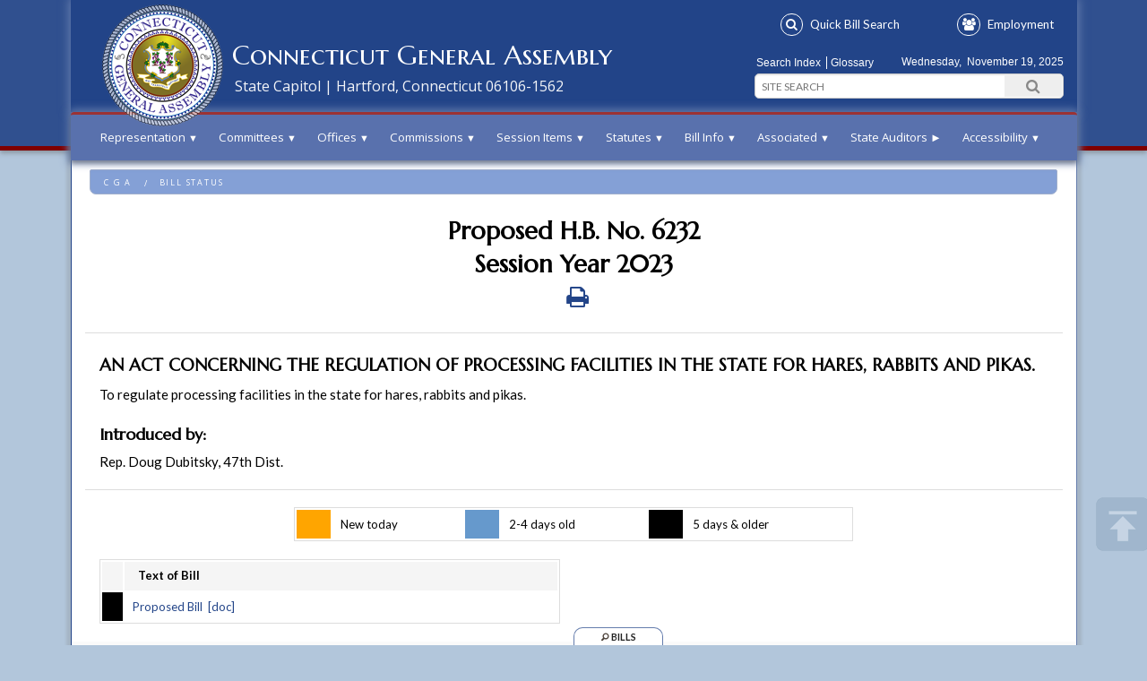

--- FILE ---
content_type: text/html
request_url: https://cga.ct.gov/asp/CGABillStatus/cgabillstatus.asp?selBillType=Bill&bill_num=HB06232&which_year=2023
body_size: 16323
content:

<!DOCTYPE html>
<html lang="en-US">

<head>
<meta charset="utf-8">
<meta http-equiv="X-UA-Compatible" content="IE=edge">
<meta name="viewport" content="width=device-width, initial-scale=1.0">
<meta name="apple-mobile-web-app-capable" content="yes">
<!--<meta name="apple-touch-fullscreen" content="yes">-->
<!--meta id="extViewportMeta" name="viewport" content="width=device-width, initial-scale=1.0, maximum-scale=1.0, minimum-scale=1.0, user-scalable=no"-->
<meta name="google-site-verification" content="ZUpOL3ix6HBkn3JX_OXCFFTqzCPeK0cmrgHD2INMpN0">
<meta name="google-translate-customization" content="3e64bc32cc67ff52-207d72c413066341-g34255b4647b2c888-15">
<!--FOR FACEBOOK-->
<meta property="fb:admins" content="Connecticut General Assembly">
<meta property="og:title" content="Connecticut General Assembly">
<meta property="og:type" content="website" />
<meta property="og:url" content="https://www.cga.ct.gov">
<meta property="og:site_name" content="Connecticut General Assembly">
<meta name="description" content="The Connecticut General Assembly 2026 Regular Session convenes February 4th, 2026 and adjourns May 6th, 2026"><!--formatted-->
<!--END FACEBOOK METAS-->
<!--MOBILE DEVICE DEFINITIONS-->
<script>

</script>
 
<title>C G A - Connecticut General Assembly</title>

<link rel="icon" type="image/x-icon" href="/favicon.ico">
<link rel="stylesheet" href="/basin/outdatedbrowser/outdatedbrowser.min.css?v=1">
   
<style type="text/css" media="screen">@import "/basin/css/custom-jml.css?v=4";</style>
<style type="text/css" media="screen">@import "/basin/css/app.css?v=4";</style>
<style type="text/css" media="screen">@import "/basin/css/cga-style.css";</style>
 
<script src="/basin/js/vendor/jquery-1.12.4.js?v=1"></script>
<script src="/basin/js/vendor/jquery.reject.js?v=1"></script> <!--FOR OUTDATED BROWSER MESSAGE-->
<script src="/basin/js/vendor/responsive-iframes.js?v=1"></script>
<script src="/basin/js/vendor/modernizr.js?v=1"></script>
<script src="/basin/js/vendor/jetmenu.js?v=1"></script>
<!--ALTHOUGH NOT A PART OF "WOWSLIDER" THIS MAKES IT WORK ON HOMEPAGE in IE9-->
<script src="/basin/js/vendor/jquery.reference.js?v=1"></script>
<script src="/basin/js/custom-jml.js?v=8"></script>

<!--SCROLL TO TOP-->
<script>
//    jQuery(function () { jQuery(".scrollie").click(function () { jQuery("html,body").animate({ scrollTop: jQuery("#target").offset().top }, "1000"); return false }) })
$(function () {
		$(".scrollie").click(function () {
				$("html,body").animate({ scrollTop: $("#target").offset().top }, "1000");
				return false;
		})
})
</script>

<!--DATE/TIME SCRIPT-->
<script type="text/javascript">
    jQuery(document).ready(function () {
//       $("body").jquery.reject();
        $().jetmenu();
        GetClock();
    });
    window.onbeforeunload = function () {
        // This fucntion does nothing. It will ensure that the page is not cached by the browser.
        //solves the missing My Job tab problem
    }
</script>

<!--DATE/TIME SCRIPT-->
<script type="text/javascript">
tday  =new Array("Sunday","Monday","Tuesday","Wednesday","Thursday","Friday","Saturday");
tmonth=new Array("January","February","March","April","May","June","July","August","September","October","November","December");

function GetClock(){
tzOffset = -4;//set this to the number of hours offset from UTC - EST is - 5, EST Daylight Savings is -4

d = new Date();
dx = d.toGMTString();
dx = dx.substr(0,dx.length -4);
d.setTime(Date.parse(dx))
d.setHours(d.getHours() + tzOffset);
nday   = d.getDay();
nmonth = d.getMonth();
ndate  = d.getDate();
nyear = d.getYear();
if(nyear<1000) nyear=nyear+1900;

$(".clockbox").html(""+tday[nday]+",&nbsp; "+tmonth[nmonth]+" "+ndate+", "+nyear+"");
$(".clockbox").css("color:red");
/*document.getElementById('clockbox').innerHTML=*/
setTimeout("GetClock()", 1000);
}
//window.onload=GetClock;
</script>

<!--LOADING GIF SCRIPT-->
<script>
$(window).load(function() {
// Animate loader off screen
$(".se-pre-con").fadeIn("fast").fadeOut("1000");
});
</script>



<!--FULLCALENDAR-->

<script src='/basin/fullcalendar/fullcalendar.js?v=1'></script>
<script src='/basin/fullcalendar/cgacal.js?v=18225.95'></script>
<script src="/basin/js/vendor/jquery-ui.js?v=1"></script>

<!--LOADING GIF FOR SUBMIT BTN / Add submitButton class to <button> or <a>-->   
<script type='text/javascript'>
  $(function() {
    $(".submitButton").click(function() {
     $("i", this).attr("class", "icon-refresh icon-spin");
      setTimeout(function() { $(".submitButton i").attr("class", "fa fa-search"); }, 4000);
    });
  });
</script>

<!-- Google tag (gtag.js) -->
<script async src="https://www.googletagmanager.com/gtag/js?id=G-XPZCK4N6VH"></script>
<script>
  window.dataLayer = window.dataLayer || [];
  function gtag(){dataLayer.push(arguments);}
  gtag('js', new Date());

  gtag('config', 'G-XPZCK4N6VH');
</script>

</head>

<body>

<!--LOADING GIF CALL-->
<div class="se-pre-con"></div>

<!--NAVIGATION MENU-->
<!-- WHEN ADJUSTING TRANSITION VIEWPORTS, SEE THIS FILE, _MENU.SCSS, _CUSTOM-SETTINGS.SCSS, _TOPBAR.SCSS, JETMENU.JS -->
<header id="target" role="banner">
    <div class="header row">
        <div class="logo small-12 medium-10 large-8 columns">
                <a href="/default.asp" class="logo-cga">
                    <img src="/basin/img/Official_Logo_md135.png" alt="Connecticut General Assembly" class="hide-for-print">
                </a>
                <div class="logo-txt">
                    <a href="/default.asp"><span class="logo-txt-head">Connecticut General Assembly</span></a>
                    <span class="logo-sub">State Capitol | Hartford, Connecticut 06106-1562</span>
                </div>
        </div>
        <div class="head-functions hide-for-small medium-2 large-4 columns">
            <div class="head-tools row">
                <div class="head-links medium-12 large-12 columns">
                    <ul class="medium-block-grid-1 large-block-grid-2">
                        <li>
                            <a href="#" class="nowrap" onclick="openQS(2);" title="Quick Bill Search" role="button">
                                <i class="fa fa-search" aria-hidden='true'></i><span class="show-for-large-up">Quick </span>Bill Search
                            </a>
                        </li>
                        <li>
                            <a href="https://www.governmentjobs.com/Careers/CGA" target="_blank" class="nowrap">
                                <i class="fa fa-users" aria-hidden='true'></i>Employment
                            </a>
                        </li>
                        <li class="hide-for-large-up">
                            <a href="/asp/menu/cgasearches.asp" class="nowrap">
                                <i class="fa fa-search" aria-hidden="true"></i>Search Index
                            </a>
                        </li>
                    </ul>
                </div>
            </div>
            <div class="head-search row show-for-large-up hide-for-print">
                <ul class="">
                    <li><a href="../../asp/menu/cgasearches.asp">Search Index</a></li>
                    <li><a href="../../asp/content/terms.asp">Glossary</a></li>
                    <li class="clockbox">&nbsp;</li>
                </ul>
                <div class="show-for-large-up large-12 columns">
                    <form class="header-search-form" action="/searchresults.asp" id="cse-search-box1" name="cse-search-box1">
                        <div class="row">
                            <div class="large-12 columns">
                                <input type="text" class="rounded" placeholder="SITE SEARCH" name="q" title="srch-term" value="">
                            </div>
                            <div class="large-3 columns">
                                <input type="submit" value="&#xf002;" id="submit" class="postfix" onclick="document.cse - search - box1.submit();">
                            </div>
                        </div>
                    </form>
                </div>
            </div>
        </div>
    </div>
    <nav class="row hide-for-print" aria-label="Main menu" id="nav">
        <ul id="jetmenu" class="jetmenu blue jetright hide-for-print">
            <!--SEARCH-->
            <li class="jetform">
                <script type="text/javascript">
                    $('.searchButton').on('click', function () {
                        alert('Legislative Site Search');
                    });
                </script>
                <form action="/searchresults.asp" id="cse-search-box2" name="cse-search-box2" class="hide-for-large-up hide-for-print search">
                    <input type="text" class="searchTerm" name="q" title="srch-term" placeholder="SITE SEARCH" value="">
                    <input class="searchButton" type="submit">
                </form>
            </li>

            <!--REPRESENTATION-->
            <li class="largeleft left jetleft"><a href="#" role="button">Representation <span class="downarrow">&#x25BC;</span></a>
                <div class="megamenu full-width">
                    <div class="jetrow">
                        <div class="col2">
                            <ul>
                                <li class="title">
                                    <h6><a href="/asp/menu/cgafindleg.asp">Find Your Legislators</a></h6>
                                </li>
                                <li class="title">
                                    <h6><a href="/asp/content/congress.asp">Congressional Representation</a></h6>
                                </li>
                            </ul>
                        </div>
                        <div class="col2">
                            <ul>
                                <li class="title">
                                    <h6><a href="/asp/menu/house.asp">House</a></h6>
                                </li>
                                <li><a href="/asp/menu/hlist.asp">House Members List</a></li>
                                <li><a href="http://www.housedems.ct.gov/">House Democratic Caucus</a></li>
                                <li><a href="http://cthousegop.com/">House Republican Caucus</span></a></li>
                                <li><a href="/hco/">House Clerk</a></li>
                            </ul>
                        </div>
                        <div class="col2">
                            <ul>
                                <li class="title">
                                    <h6><a href="/asp/menu/senate.asp">Senate</a></h6>
                                </li>
                                <li><a href="/asp/menu/slist.asp">Senate Members List</a></li>
                                <li><a href="http://www.senatedems.ct.gov/">Senate Democratic Caucus</a></li>
                                <li><a href="http://ctsenaterepublicans.com/">Senate Republican Caucus</a></li>
                                <li><a href="/sco/">Senate Clerk</a></li>
                            </ul>
                        </div>
                    </div>
                </div>
            </li>

            <!--COMMITTEES-->
            <li class="left jetleft"><a href="#" role="button">Committees <span class="downarrow">&#x25BC;</span></a>
                <div class="megamenu full-width">
                    <!--COMMITTEES LARGE-->
                    <div class="jetrow">
                        <div class="col2">
                            <ul>
                                <li class="title show-for-large-up"><h6>A - E</h6></li>
                                <li><a href="/age/">Aging</a></li>
                                <li><a href="/app/">Appropriations</a></li>
                                <li><a href="/ba/">Banking</a></li>
                                <li><a href="/kid/">Children</a></li>
                                <li><a href="/ce/">Commerce</a></li>
                                <li><a href="/ed/">Education</a></li>
                                <li><a href="/et/">Energy and Technology</a></li>
                                <li><a href="/env/">Environment</a></li>
                                <li><a href="/exn/">Executive and Legislative Nominations</a></li>
                            </ul>
                        </div>
                        <div class="col2">
                            <ul>
                                <li class="title show-for-large-up"><h6>F - J</h6></li>
                                <li><a href="/fin/">Finance, Revenue and Bonding</a></li>
                                <li><a href="/gl/">General Law</a></li>
                                <li><a href="/gae/">Government Administration and Elections</a></li>
                                <li><a href="/gos/">Government Oversight</a></li>
                                <li><a href="/hed/">Higher Education and Employment</a></li>
                                <li><a href="/hsg/">Housing</a></li>
                                <li><a href="/hs/">Human Services</a></li>
                                <li><a href="/ins/">Insurance and Real Estate</a></li>
                                <li><a href="/isc/internship.asp">Internship</a></li>
                                <li><a href="/jud/">Judiciary</a></li>
                            </ul>
                        </div>
                        <div class="col2">
                            <ul>
                                <li class="title show-for-large-up"><h6>L - V</h6></li>
                                <li><a href="/lab/">Labor and Public Employees</a></li>
                                <li><a href="/lm/">Legislative Management</a></li>
                                <li><a href="/pd/">Planning and Development</a></li>
                                <li><a href="/ph/">Public Health</a></li>
                                <li><a href="/ps/">Public Safety and Security</a></li>
                                <li><a href="/red/">Reapportionment Commission</a></li>
                                <li><a href="/rr/">Regulation Review</a></li>
                                <li><a href="/sed/">Special Education</a></li>
                                <li><a href="/tra/">Transportation</a></li>
                                <li><a href="/va/">Veterans' and Military Affairs</a></li>
                            </ul>
                        </div>
                    </div>
                </div>
            </li>

            <!--OFFICES FILES-->
            <li class="left jetleft"><a href="#" role="button">Offices <span class="downarrow">&#x25BC;</span></a>
                <div class="megamenu full-width">
                    <div class="jetrow">
                        <div class="col2">
                            <ul>
                                <li><a href="/ofa/">Fiscal Analysis</a></li>
                                <li><a href="/its/">Information Technology Services</a></li>
                                <li><a href="/lco/">Legislative Commissioners</a></li>                                
                            </ul>
                        </div>
                        <div class="col2">
                            <ul>
                                <li><a href="/isc/future.asp">Legislative Internship Program</a></li>
                                <li><a href="https://wp.cga.ct.gov/lib/">Legislative Library</a></li>
                                <li><a href="/olm/">Legislative Management</a></li>
                            </ul>
                        </div>
                        <div class="col2">
                            <ul>
                                <li><a href="/olr/">Legislative Research</a></li>                                
                                <li><a href="/cop/">State Capitol Police</a></li>
                            </ul>
                        </div>
                    </div>
                </div>
            </li>

            <!--COMMISSIONS FILES-->
            <li class="left jetleft"><a href="#" role="button">Commissions <span class="downarrow">&#x25BC;</span></a>
                <div class="megamenu full-width">
                    <div class="jetrow">
                        <div class="col3">
                            <ul>
                                <li><a href="https://wp.cga.ct.gov/creph/">Commission on Racial Equity in Public Health</a></li>
                                <li><a href="https://wp.cga.ct.gov/cwcseo/">Commission on Women, Children, Seniors, Equity &amp; Opportunity</a></li>
                                <li><a href="/lm/taskforce.asp?TF=20190313_Commission on Uniform Legislation">Commission On Uniform Legislation</a></li>                                   
                            </ul>
                        </div>
                    </div>
                </div>
            </li>

            <!--SESSION FILES-->
            <li class="left jetleft"><a href="#" role="button">Session Items <span class="downarrow">&#x25BC;</span></a>
                <div class="megamenu full-width">
                    <div class="jetrow">
                        <div class="col1-5">
                            <ul>
                                <li class="title">
                                    <h6>General</h6>
                                </li>
                                <li><a href="/olm/lbd/docs/support/forms/BillBoxApplication.pdf">Bill Box Application (pdf)</a></li>
                                <li><a href="/asp/menu/Clerkdoclist.asp?house=X&doc_type=bul">Bulletins</a></li>
                                <li><a href="/asp/Content/aearchives.asp">Legislation Effective Dates</a></li>
                                <li><a href="/asp/menu/legdownload.asp">Legislative Info Download</a></li>
                                <li><a href="/2025/bul/SupDoc/leadership.htm">Leadership and Reference</a></li>
                                <li><a href="/olr/Majorissues.asp">Major Issues</a></li>
                                <li><a href="/asp/menu/rules.asp">Session Rules</a></li>
                                <li><a href="/calsession.asp?sDate=2025-01-08&eDate=2025-06-04">Session Schedule</a></li>
                            </ul>
                        </div>
                        <div class="col1-5">
                            <ul>
                                <li class="title">
                                    <h6>Committee</h6>
                                </li>
                                <li><a href="/2025/bul/SupDoc/commassignment.htm">Assignments</a></li>
                                <li><a href="/lco/docs/Committee%20Deadlines%20Chart.pdf">Deadlines</a></li>
                            </ul>
                        </div>
                        <div class="col1-5">
                            <ul>
                                <li class="title">
                                    <h6>House</h6>
                                </li>
                                <li><a href="/asp/menu/Clerkdoclist.asp?house=H&doc_type=cln">Calendars</a></li>
                                <li><a href="/asp/menu/clerkdoclist.asp?house=H&doc_type=jnl">Journals</a></li>
                                <li><a href="/asp/menu/clerkdoclist.asp?house=H&doc_type=lob">List of Bills</a></li>
                                <li><a href="/asp/menu/clerkdoclist.asp?house=H&doc_type=trn">Transcripts</a></li>
                                <li><a href="/asp/menu/clerkdoclist.asp?house=H&doc_type=gol">Go Lists</a></li>
                            </ul>
                        </div>
                        <div class="col1-5">
                            <ul>
                                <li class="title">
                                    <h6>Senate</h6>
                                </li>
                                <li><a href="/asp/menu/ClerkDocList.asp?house=S&doc_type=cln">Calendars</a></li>
                                <li><a href="/asp/menu/clerkdoclist.asp?house=S&doc_type=jnl">Journals</a></li>
                                <li><a href="/asp/menu/clerkdoclist.asp?house=S&doc_type=lob">List of Bills</a></li>
                                <li><a href="/asp/menu/clerkdoclist.asp?house=S&doc_type=trn">Transcripts</a></li>
                            </ul>
                        </div>
                        <div class="col1-5">
                            <ul>
                                <li class="title">
                                    <h6>Session</h6>
                                </li>
                                <li><a href="/ofa/add-fiscalnotes4.asp">Fiscal Note Compilation</a></li>
                                <li><a href="/olr/majoracts.asp">Major Public Acts</a></li>
                            </ul>
                        </div>
                    </div>
                </div>
            </li>

            <!--STATUTES-->
            <li class="left jetleft"><a href="#" role="button">Statutes <span class="downarrow">&#x25BC;</span></a>
                <div class="megamenu full-width">
                    <div class="jetrow">
                        <div class="col2">
                            <ul>
                                <li class="title">
                                    <h6>Indexes / Reference Tables</h6>
                                </li>
                                <li><a href="/lco/statutes-index.asp">Statute Index</a></li>
                                <!--<li><a href="/lco/statutes-supplement.asp">Supplement Index</a></li>-->
                                <li><a href="/lco/statutes-actsref.asp">Reference Tables</a></li>
                            </ul>
                        </div>
                        <div class="col2">
                            <ul>
                                <li class="title">
                                    <h6>Browse / Search</h6>
                                </li>
                                <li><a href="/current/pub/titles.htm?ver=25">Browse Statutes</a></li>
                                <!--<li><a href="/2024/sup/titles.htm">Browse 2024 Supplement</a></li>-->
                                <li><a href="https://search.cga.state.ct.us/r/statute/">Search Statutes</a></li>
                                <li><a href="/asp/Content/constitutions.asp">Constitutions / Historical References</a></li>
                            </ul>
                        </div>
                        <div class="col2">
                            <ul>
                                <li class="title">
                                    <h6><a href="/lco/statutes-about.asp">About CT Statutes</a></h6>
                                </li>
                            </ul>
                        </div>
                    </div>
                </div>
            </li>

            <!--BILL INFO-->
            <li class="left jetleft"><a href="#" role="button">Bill Info <span class="downarrow">&#x25BC;</span></a>
                <div class="megamenu full-width">
                    <div class="jetrow">
                        <div class="col2">
                            <ul>
                                <li class="title">
                                    <h6>Find</h6>
                                </li>
                                <li><a href="/asp/CGABillInfo/CGABillInfoRequest.asp">Bill Information Search</a></li>
                                <li><a href="#/" onclick="openQS(2)";>Quick Bill Search (by number)</a></li>
                                <li><a href="/asp/cgasubjectsearch/default.asp">Bills by Subject</a></li>
                                <li><a href="/asp/menu/cgabilltracking.asp">Bill Tracking</a></li>
                            </ul>
                        </div>
                        <div class="col2">
                            <ul>
                                <li class="title">
                                    <h6>List</h6>
                                </li>
                                <li><a href="/asp/CGATodayFileCopies/CGAAllFC1.asp">File Copies</a></li>
                                <li><a href="/asp/CGATodayFileCopies/CGAAllPA.asp">Public and Special Acts</a></li>
                            </ul>
                        </div>
                        <div class="col2">
                            <ul>
                                <li class="title">
                                    <h6>Search</h6>
                                </li>
                                <li><a href="https://search.cga.state.ct.us/r/adv/">Advanced Bill and Document Search</a></li>
                                <li><a href="https://search.cga.state.ct.us/r/basic/">Basic Bill and Document Search</a></li>
                            </ul>
                        </div>
                    </div>
                </div>
            </li>

            <!--ASSOCIATED FILES-->
            <li class="left jetleft"><a href="#" role="button">Associated <span class="downarrow">&#x25BC;</span></a>
                <div class="megamenu full-width">
                    <div class="jetrow">
                        <div class="col2">
                            <ul>
                                <li><a href="/ph/taskforce.asp?TF=20200311_Public%20Health%20Emergency%20Committee">Public Health Emergency Committee</a></li>
                                <li><a href="/red/">2021 Redistricting Project</a></li>
                                <li><a href="https://ctstatelibrary.org/">Connecticut State Library</a></li>
                            </ul>
                        </div>
                        <div class="col2">
                            <ul>
                                <li><a href="/ccdc/">Capitol Child Development Center</a></li>
                                <li><a href="/cprc/">State Capitol Preservation</a></li>
                                <li><a href="https://eregulations.ct.gov/eRegsPortal/Browse/RCSA">State Regulations</a></li>
                            </ul>
                        </div>
                        <div class="col2">
                            <ul>
                                <li><a href="https://ct-n.com">Connecticut Network (CT&#8209;N)</a></li>
                                <li><a href="/osh">Connecticut's Old State House</a></li>
                                <li><a href="/hof">Connecticut Hall of Fame</a></li>
                            </ul>
                        </div>
                    </div>
                </div>
            </li>

            <li class="left jetleft">
                <a href="https://wp.cga.ct.gov/apa/">State Auditors &#x25BA;</a>
            </li>

            <li class="left jetleft"><a href="#" role="button">Accessibility <span class="downarrow">&#x25BC;</span></a>
                <div class="megamenu left">
                    <div class="jetrow">
                        <div class="col12">
                            <ul>
                                <li><a href="/asp/content/accessibility_planning_your_visit.asp">Planning Your Visit</a></li>
                                <li><a href="/asp/content/accessibility_request_assistance.asp">Request Assistance</a></li>
                                <li><a href="/asp/content/accessibility_completed_improvements.asp">Completed Improvements</a></li>
                                <li><a href="/asp/content/accessibility_planned_improvements.asp">Planned Improvements</a></li>
                            </ul>
                        </div>
                    </div>
                </div>
            </li>

            <!--MOBILE APPS-->
            <li class="left jetleft">
                <a href="#" class=" show-for-touch hide-for-large-up">Mobile Web Apps <span class="downarrow">&#x25BC;</span></a>
                <div class="megamenu full-width">
                    <div class="jetrow">
                        <div class="col1">
                            <ul>
                                <li class="title">
                                    <h6><a href="/asp/menu/cgawebapps.asp">CGA Mobile Web Apps</a></h6>
                                </li>
                                <li><a href="/webapps/cgaquicksearch.asp">Bill Quick Search</a></li>
                                <li><a href="/webapps/cgafyl.asp">Find Your Legislator</a></li>
                                <li><a href="/webapps/cgaevents.asp">Schedule of Events</a></li>
                                <li><a href="https://search.cga.state.ct.us/webapps/statute/">Statute Search</a></li>
                            </ul>
                        </div>
                    </div>
                </div>
            </li>
        </ul>
    </nav>
</header>

<!--WRAPPER-->
<!--CLOSING TAG IN footer-combined--> 
<div class="row wrapper">
  <!--GRID-->
  <!--CLOSING TAG IN footer-combined-->
  <div class="large-12 columns">
    <!--CONTAINER-->
    <!--CLOSING TAG IN footer-combined-->
    <div class="container" role="main">
      <!--CLOSING TAG IN footer-combined-->
      <div class="minheight">
        <!--OUTDATED BROWSER CALL-->
        <div id="outdated"></div>

<nav>
<ul class="breadcrumbs hide-for-small"> 
  <li><a href="/default.asp">C G A</a></li>
  <li>Bill Status</li>
</ul>
</nav>
<!--Start FooTable - only include if the foo table is being used -->
  <!--link href="/basin/foo/css/footable.core.css" rel="stylesheet" type="text/css" /-->
  <script src="/basin/foo/js/footable.js" type="text/javascript"></script>
  <script src="/basin/foo/js/footable.sort.js" type="text/javascript"></script>
  <script src="/basin/foo/js/footable.filter.js" type="text/javascript"></script>
  <script type="text/javascript">
      $(function () {
          $('table').footable();
      });
  </script>
<!--End FooTable -->
<div id="showqs"></div>

<!--#donotinclude virtual="/webapps/CGAQuickSearchNext.asp"-->
 
    <div class="row">
      <div class="large-12 columns">
			<h3 class="text-center">
            <strong>Proposed H.B. No. 6232 </strong><br>Session Year 2023<br />
            <a href='/2023/cbs/H/pdf/HB-6232.pdf'>

            &nbsp;<i title="Printer Friendly" class="fa fa-print" aria-hidden='false' aria-label="Print"></i></a>
</h3><hr>        
		</div>
    </div>
    <div class="row" style="margin: 0 1px"><!--	THIS IS FOR DEVICE VIEWS -->
      <div class="large-12 columns">

			<h4>AN ACT CONCERNING THE REGULATION OF PROCESSING FACILITIES IN THE STATE FOR HARES, RABBITS AND PIKAS.</h4>
            <p class="text-justify">To regulate processing facilities in the state for hares, rabbits and pikas.</p>

			<h5>Introduced by: </h5>
			Rep. Doug Dubitsky, 47th Dist.<br>
            </div>
            </div>
    		<hr>
            <div class="row" style="margin: 0 10px"><!--	THIS IS FOR DEVICE VIEWS --> 
                    
                <table title='Color legend for age of bill activity' class="large-7 medium-8 small-centered columns" style="padding:0;">
                <tr>
                <td style="background-color:orange; ">&nbsp;</td><td>New today</td>
                <td style="background-color:#6699CC;">&nbsp;</td><td>2-4 days old</td>
                <td style="background-color:black;">&nbsp;</td><td>5 days &amp; older</td>
                </tr>
                </table>
            </div>

            <div class="row content" style="margin: 0 1px"><!--	THIS IS FOR DEVICE VIEWS -->
                <div class="large-6 medium-6 columns">
                
<table summary='Status of bills' class='footable table'><thead>
<tr><td width='2%'>&nbsp;</td><td width='80%'>&nbsp;&nbsp;Text of Bill</td></tr></thead><tbody>
<tr><td bgcolor=black>&nbsp;</td><td><a href="/2023/TOB/H/PDF/2023HB-06232-R00-HB.PDF">Proposed Bill</a>&nbsp;&nbsp;<a href="https://search.cga.state.ct.us/dl2023/TOB/DOC/2023HB-06232-R00-HB.DOCX">[doc]</a></td></tr></tbody></table>


                </div>
                <div class="large-6 medium-6 columns">
                
                </div>
            </div>
			
			<input type="hidden" id ="MyBillsExists" value="False" />

<!--Internal users have their my bills and notes saved in the database so this only applies to outsiders -->
<div class="row">
<div class="large-12 columns section_light">
<!--<p class="hide-for-small" style="margin: -25px 0 5px 25px; font-size:.8em">*NOTE: Add to My Bills and Add Notes are cookie-based functions. If device cookies are cleaned, this information will be lost.</p>
<p class="hide-for-medium hide-for-large-up" style="margin: 0 0 15px 25px; width:85%; font-size:.8em">*NOTE: Add to My Bills and Add Notes are cookie-based functions. Browser must accept cookies from cga.ct.gov to function. If browser cookies are cleaned, bills will be lost.</p>
	-->
</div>
</div>
<div class="remodal" data-remodal-id="cosmodal" data-remodal-options='{ "hashTracking": false }'>
  <div class="row panel">
    <h3 id="whichbillnum"></h3>
    <h3 class="text-center">Co-sponsors for Amendment LCO: <span id="whichlconum"></span></h3>
  <div id="whichcos"></div>
  </div>
</div>




	    
            <div class="row" style="margin: 0 1px"><!--	THIS IS FOR DEVICE VIEWS -->
			
			    <h4 style="padding-left:10px">Bill History</h4>
			            
            
                <div class="large-12 columns">
				    <table summary='Bill history' class='footable table'><thead><tr>
<th scope='col' data-sort-ignore='true' data-hide='phone'>&nbsp;</th><th data-type='numeric' scope='col'>Date</th><th scope='col' data-sort-ignore='true' data-hide='phone'>&nbsp;</th><th scope='col'>Action Taken</th>
</tr></thead><tbody>
<tr>
<td width='1%' bgcolor=black>&nbsp;</td><td width='10%' data-value='1674086400' >1/19/2023</td><td width='8%'></td><td>Referred to Joint Committee on Environment  </td></tr></tbody></table>

                </div>
            </div>

			
            <div class="row" style="margin: 0 1px;">
                <div class="medium-6 columns" style="margin-top: 15px">
                    
                </div>
                
                <div class="medium-12 columns" style="margin-top: 15px">
                
                    <a class='anibutton anibutton-sky dark expand' style="font-size:16px; height:45px;  padding-top:3px; background:#224488 !important;" 
						href="https://cga.ct.gov/aspx/CGADisplayTestimonies/CGADisplayTestimony.aspx?bill=HB-06232&doc_year=2023">
                        Public Hearing Testimony&nbsp;&nbsp;<i class="fa fa-chevron-right" aria-hidden='true'></i> </a>
                </div>
                </div>
                <div class="row" style="margin: 0 1px;">
                    <div class="medium-12 columns" style="margin-top: 15px">
                        <p class="text=-justify">
                            <strong>NOTE:</strong> Please direct all inquiries regarding the status of bills to the <a href="/hco/"
                                title="(860) 240-0400">Office of the House Clerk</a> and/or <a href="/sco/" title="(860) 240-0500">
                                    Senate Clerks' Office</a>.</p>
                    </div>
                </div>
                </div>
                
<!--Close Header Tags-->
            <!--Min Height-->
            </div>
        <!--Container-->
        </div>
    <!--Large-12 Columns-->
    </div>
<!--Row Wrapper-->
</div>

<footer id="footer" class="row">
    <div class="row">
        <div class="small-12 columns cap-address">
            <div class="row show-for-small">
                <div class="small-12 columns text-center">
                    <h4>Connecticut General Assembly</h4>
                    <p>State Capitol | Hartford, CT 06106</p>
                </div>
            </div>
            <div class="row">
                <div class="medium-12 large-5 columns show-for-medium-up text-center">
                    <em>State Capitol</em> | 210 Capitol Avenue | Hartford, CT  06106
                </div>
                <div class="large-2 columns show-for-large-up hide-for-print text-center">
                    <a href="tel:18602400100">(860)-240-0100</a>
                </div>
                <div class="medium-12 large-5 columns show-for-medium-up text-center">
                    <em>Legislative Office Building</em> | 300 Capitol Avenue | Hartford, CT  06106
                </div>
            </div>
        </div>
    </div>
    <div class="row">
        <div class="small-12 columns">
            <ul class="foot-links small-block-grid-2 medium-block-grid-2 large-block-grid-4 cap-links">
                <li><a href="/asp/menu/hlist.asp"><i class="fa fi-torsos" aria-hidden='true'></i></span> House Members List</a></li>
                <li><a href="/asp/menu/slist.asp"><i class="fa fi-torsos" aria-hidden='true'></i> Senate Members List</a></li>
                <li><a href="/asp/menu/cgafindleg.asp"><i class="fa fi-magnifying-glass" aria-hidden='true'></i> Find Your Legislators</a></li>
                <li><a href="https://www.governmentjobs.com/Careers/CGA" target="_blank"><i class="fa fi-torsos" aria-hidden='true'></i> Employment</a></li>
                <li><a href="https://my.lwv.org/connecticut/capitol-information-and-tours" target="_blank"><i class="fa fa-binoculars" aria-hidden='true'></i> State Capitol Tours</a></li>
                <li><a href="/cop/"><i class="fa fi-sheriff-badge" aria-hidden='true'></i> State Capitol Police</a></li>
                <li><a href="">&nbsp;</a></li>
                <li><a href="/asp/menu/drivingdirections.asp"><i class="fa fa-cab"></i> Driving Directions</a></li>
            </ul>
        </div>
    </div>
    <div class="row base">
        <div class="medium-12 large-8 columns">
            <ul class="no-bullet inline-list left">
                <li><a href="/default.asp">&copy; <script>
                    now = new Date
                    theYear = now.getFullYear()
                    document.write(theYear)
                </script> Connecticut General Assembly</a></li>
                <li><a href="/asp/menu/sitemap.asp">Site Map</a></li>
                <li><a href="/asp/menu/disclaimer.asp">Disclaimer</a></li>
                <li><a href="/asp/menu/privpolicy.asp">Privacy Policy</a></li>
                <li><a href="/asp/menu/externallinks.asp">Links</a></li>
                <li><a href="mailto:webmaster@cga.ct.gov"><i class="fa fa-envelope-o" aria-hidden='true'></i> Webmaster</a></li>
            </ul>
        </div>
        <div class="medium-12 large-4 columns">
            <ul class="small-block-grid-3">
                <li><a href="https://ct-n.com"><img src="/basin/img/ico/ctn_logo_35x35.png" alt="Connecticut Network"></a></li>
                <li><a href="/osh/"><img src="/basin/img/ico/osh30.png" alt="Connecticut's Old State House"></a></li>
                <li><a href="//ct.gov"><img src="/basin/img/ico/ctgov2.png" alt="State of Connecticut Website"></a></li>
            </ul>
        </div>
    </div>
</footer>

<!-- SCROLL TO TOP -->
<div class="hide-for-touch">
    <a id="scroll-to-top" class="gotop scrollie hide-for-touch" href="#target">
        <img src="/basin/img/ico/back-to-top2.png" alt="back to top"></a>
</div>

<!--LOADING MODAL-THIS IS NECESSARY-->
<div id="domMessage" style="display:none;">
  <h1>We are processing your request. Please be patient.</h1>
</div>
<!-- MAIN MENU SCRIPT --> 
<script>
    function detectIE() {
        var ua = window.navigator.userAgent;
        var msie = ua.indexOf('MSIE ');
        var trident = ua.indexOf('Trident/');

        if (msie > 0) {
            // IE 10 or older => return version number
            return parseInt(ua.substring(msie + 5, ua.indexOf('.', msie)), 10);
        }

        if (trident > 0) {
            // IE 11 (or newer) => return version number
            var rv = ua.indexOf('rv:');
            return parseInt(ua.substring(rv + 3, ua.indexOf('.', rv)), 10);
        }

        // other browser
        return false;
    }

</script>
<!-- FOUNDATION -->
<!-- This file is already linked to in the in-header <link href="/basin/css/app.css" type="text/css" rel="stylesheet"> -->
<style>
    ul li a:hover {
        text-decoration: none !important;
    }
</style>
<script src="/basin/js/foundation.min.js?v=1"></script>
<script src="/basin/js/foundation/foundation.topbar.js?v=1"></script>
<script src="/basin/js/foundation/foundation.accordion.js?v=1"></script>
<script src="/basin/js/foundation/foundation.dropdown.js?v=1"></script>
<script src="/basin/js/foundation/foundation.tooltip.js?v=1"></script>
<script src="/basin/js/foundation/foundation.reveal.js?v=1"></script>
<script src="/basin/js/init.js?v=1"></script>
<script>
    $(document).foundation();
</script>

<script>
    
    $(function () {
        $(".scrollie").click(function () {
            $("html,body").animate({ scrollTop: $("#target").offset().top }, "1000");
            return false
        }) 
    })

</script>
<!--END SCROLL TO TOP-->

<link rel="stylesheet" href="/webapps/style/CGAQuickSearch.css">
<script>
    function openQS(iWhy) {
        //toggle the quick search slide-it from the top of the page - if closed, then open, if open, then close
        //see in-slide-it3.htm
        $('#open-item').prop('checked', !$('#open-item').prop('checked'));
        if (!$('#open-item').prop('checked')) {
            $('#close-item').prop('checked', !$('#close-item').prop('checked'));

        }
        else {
            if (iWhy != 1) {
                capturetheclick();
            }
        }
    }

    function forceopenQS() {
         $('#open-item').prop('checked', true);
    }

    function capturetheclick() {
        $('input[name=bill_num]').focus();
        createCookie("BillStatus", "open", 360);
        //$('input[name=bill_num]').goTo(); //scrolls into view on iPad
    }

    (function ($) {
        $.fn.goTo = function () {
            $('html, body').animate({
                scrollTop: $(this).offset().top + 'px'
            }, 'fast');
            return this; 
        }
    })(jQuery);


     //3/20/2015 - the event listener for pageshow solves the back button problem.
     $(document).ready(function () {
         window.addEventListener('pageshow', showorno);
         setseloption();
     });

     function showorno() {
         var x = readCookie("BillStatus");
         //if you specifically have it closed or you don't have the cookie at all (first time in) then leave it closed
         if (x == "close" || x == "" || x == null) {
         }
         else {
             forceopenQS();  //openQS(1); //1 means because I read the cookie
         }
     }
     
     function setBillStatuscookie() {
         createCookie("BillStatus", "close", 360);
         openQS(2); //2 means because I set the cookie
     }
     //set a cookie to remember the selected drop down value and select that option again next time.
     function createdropcookie() {
         var myselect = document.getElementById("selBillType");
         createCookie("selBillType", myselect.options[myselect.selectedIndex].value, 360);
     }

     function setseloption() {
         var x = readCookie('selBillType');
         if (x == "" || x == null) {
         }
         else {


             $('#selBillType')
    .find('option')
    .filter(function () {
        return this.text == x;
    })
    .prop('selected', true);
    //        $("#selBillType option").removeAttr('selected');
    //         $("#selBillType option:contains(" + x + ")").attr('selected', 'selected');
         }
     }

     function createCookie(name, value, days) {
         if (days) {
             var date = new Date();
             date.setTime(date.getTime() + (days * 24 * 60 * 60 * 1000));
             var expires = "; expires=" + date.toGMTString();
         }
         else var expires = "";
         document.cookie = name + "=" + value + expires + "; path=/";
     }

     function readCookie(name) {
         var nameEQ = name + "=";
         var ca = document.cookie.split(';');
         for (var i = 0; i < ca.length; i++) {
             var c = ca[i];
             while (c.charAt(0) == ' ') c = c.substring(1, c.length);
             if (c.indexOf(nameEQ) == 0) return c.substring(nameEQ.length, c.length);
         }
         return null;
     }

</script>

<div id="qs-slider" class="hide-for-print" aria-hidden='true'> 
  <!-- Open/close buttons -->
  <input id="open-item" name="footer" type="radio" />
  <input id="close-item" name="footer" type="radio" checked="checked" />
  <!-- Open label -->
  <label for="open-item" class="open" id="billopen" onclick=capturetheclick();> 
    <i class="fi-magnifying-glass" aria-hidden='true'></i> Bills
  </label>
  <section>     
    <div class="hide-for-print">
  <div class="small-12 medium-6 small-centered columns end qs-container">
    <form id="frmCGAQuick1" name="frmCGAQuick1" method="get" action="/asp/cgabillstatus/cgabillstatus.asp">
    <div class="form-horizontal">
      <div class="row qs-head">
        <div class="small-6 medium-6 end columns">
            <a href="/webapps/CGAQuickSearch.asp"><img src="/basin/img/ico/quicksearchicon_fast.png" alt="Quick Bill Search"><span class="hide-for-small">Quick </span>Bill Search</a>
        </div>
        <div class="small-6 medium-6 end columns text-right close-hover">
          <a href="/webapps/CGAQuickSearch.asp" id="bslink"><i class="fi-widget show-for-touch" title="Add to home screen"></i></a>
          <a onclick="setBillStatuscookie();" id="bsclose">X</a>
        </div>
      </div>
      <div class="row collapse">
        <div class="small-3 columns">
          <select tabindex="3" name="selBillType" id="selBillType" onChange="createdropcookie();">
              <!--Do not change what is between open and close option -->
              <option>Bill</option>
              <option>House Cal</option>
              <option>Senate Cal</option>
              <option>File Copy</option>
              <option>LCO</option>
              <option>Public Act</option>
              <option>Special Act</option>
              <option>Resolution Act</option>
          </select>
        </div>
        <div class="small-3 columns">
          <select tabindex="4" id="which_year" name="which_year">
              <OPTION selected value=2025>&nbsp;2025</OPTION>
<OPTION value=2024>&nbsp;2024</OPTION>
<OPTION value=2023>&nbsp;2023</OPTION>
<OPTION value=2022>&nbsp;2022</OPTION>
<OPTION value=2021>&nbsp;2021</OPTION>
<OPTION value=2020>&nbsp;2020</OPTION>
<OPTION value=2019>&nbsp;2019</OPTION>
<OPTION value=2018>&nbsp;2018</OPTION>
<OPTION value=2017>&nbsp;2017</OPTION>
<OPTION value=2016>&nbsp;2016</OPTION>
<OPTION value=2015>&nbsp;2015</OPTION>
<OPTION value=2014>&nbsp;2014</OPTION>
<OPTION value=2013>&nbsp;2013</OPTION>
<OPTION value=2012>&nbsp;2012</OPTION>
<OPTION value=2011>&nbsp;2011</OPTION>
<OPTION value=2010>&nbsp;2010</OPTION>
<OPTION value=2009>&nbsp;2009</OPTION>
<OPTION value=2008>&nbsp;2008</OPTION>
<OPTION value=2007>&nbsp;2007</OPTION>
<OPTION value=2006>&nbsp;2006</OPTION>
<OPTION value=2005>&nbsp;2005</OPTION>
<OPTION value=2004>&nbsp;2004</OPTION>
<OPTION value=2003>&nbsp;2003</OPTION>
<OPTION value=2002>&nbsp;2002</OPTION>
<OPTION value=2001>&nbsp;2001</OPTION>
<OPTION value=2000>&nbsp;2000</OPTION>
<OPTION value=1999>&nbsp;1999</OPTION>
<OPTION value=1998>&nbsp;1998</OPTION>
<OPTION value=1997>&nbsp;1997</OPTION>
<OPTION value=1996>&nbsp;1996</OPTION>
<OPTION value=1995>&nbsp;1995</OPTION>
<OPTION value=1994>&nbsp;1994</OPTION>
<OPTION value=1993>&nbsp;1993</OPTION>
<OPTION value=1992>&nbsp;1992</OPTION>
<OPTION value=1991>&nbsp;1991</OPTION>

          </select>
        </div>  
        <div class="small-1 columns align-middle">
          <span class="prefix">No.</span>
        </div>  
        <div class="small-3 columns">
          <input autocomplete="off" autocorrect="off" id="bill_num" name="bill_num" title="Number" type="text" class="form-control"  tabindex="1">
        </div>
        <div class="small-2 columns">
          <input type="submit" value="GO" class="qs-button postfix" tabindex="2">
          <input type="hidden" id="qs" value="qs" />
        </div>
      </div>
    </div>
    </form>
  </div>
</div>

<script>
// * iOS zooms on form element focus. This script prevents that behavior.
// * <meta name="viewport" content="width=device-width,initial-scale=1">
//      If you dynamically add a maximum-scale where no default exists,
//      the value persists on the page even after removed from viewport.content.
//      So if no maximum-scale is set, adds maximum-scale=10 on blur.
//      If maximum-scale is set, reuses that original value.
// * <meta name="viewport" content="width=device-width,initial-scale=1.0,maximum-scale=2.0,maximum-scale=1.0">
//      second maximum-scale declaration will take precedence.
// * Will respect original maximum-scale, if set.
// * Works with int or float scale values.
function cancelZoom()
{
    var d = document,
        viewport,
        content,
        maxScale = ',maximum-scale=',
        maxScaleRegex = /,*maximum\-scale\=\d*\.*\d*/;

    // this should be a focusable DOM Element
    if(!this.addEventListener || !d.querySelector) {
        return;
    }

    viewport = d.querySelector('meta[name="viewport"]');
    content = viewport.content;

    function changeViewport(event)
    {
        // http://nerd.vasilis.nl/prevent-ios-from-zooming-onfocus/
        viewport.content = content + (event.type == 'blur' ? (content.match(maxScaleRegex, '') ? '' : maxScale + 10) : maxScale + 1);
    }

    // We could use DOMFocusIn here, but it's deprecated.
    this.addEventListener('focus', changeViewport, true);
    this.addEventListener('blur', changeViewport, false);
}

// jQuery-plugin
(function($)
{
    $.fn.cancelZoom = function()
    {
        return this.each(cancelZoom);
    };

    // Usage:
    //$('input:text,select,textarea').cancelZoom();
		$('input, select, textarea').cancelZoom();
})(jQuery);
</script> 
  </section>
</div>


<!--OUTDATED BROWSER NOTICE-->
<script src="/basin/outdatedbrowser/outdatedbrowser.js?v=1"></script>
<script>
//event listener: DOM ready
function addLoadEvent(func) {
    var oldonload = window.onload;
    if (typeof window.onload != 'function') {
        window.onload = func;
    } else {
        window.onload = function() {
            if (oldonload) {
                oldonload();
            }
            func();
        }
    }
}
//call plugin function after DOM ready
addLoadEvent(function(){
    outdatedBrowser({
        bgColor: '#f25648',
        color: '#fff',
        lowerThan: 'transform',
        languagePath: '/basin/outdatedbrowser/lang/en.html'
    })
});

//Update document title if set on page
jQuery(document).ready(function () {
    const titleTag = document.getElementById("pageTitleTag");
    const subTitleTag = document.getElementById("subTitleTag");

    if(titleTag) {
        document.title = `${titleTag.textContent} - ${document.title}`;
    }
    if(subTitleTag) {
        document.title = `${subTitleTag.textContent} - ${document.title}`;
    }
});
</script> 
</body>
</html>
<script src="/basin/js/vendor/jquery.remodal.js"></script>

	


<input type="hidden" id="UName" value="" />
<input type="hidden" id="IntName" value="" />


<script language="javascript">

    var bill_num
    var sess_year
    var bill_type

	bill_num = 'HB06232';

	2023

    sess_year = 2023;
    bill_type ='Bill';

	function CheckAndOpenModal(){
        var inst = $.remodal.lookup[$('[data-remodal-id=modal]').data('remodal')]; 
        var IntUser = $('#IntName').val();
		var UserID = $("#UName").val();
		var isOKForNotes = 0;
        var isBInternal = false;
		//alert('IntUser = ' + IntUser + '/n/r' + 'UserID = ' + UserID);

        if ((UserID != '' && isOKForNotes) ||  isBInternal)  {
            inst.open();
        }
		
        else {
            window.location.href = "/aspx/CGABillTracking/PUB/CGABillTrack_PubLogin.aspx?IsFromBStat=1&selBillType=" + bill_type + "&which_year=" + sess_year + "&bill_num=" + bill_num;
        }
    }

    function CheckAndAddMyBill() {
        var inst = $.remodal.lookup[$('[data-remodal-id=modalMyBills]').data('remodal')];
        var IntUser = $('#IntName').val();
		var UserID = $("#UName").val();
		var LinkTo = "CGABSMyBills.asp?selBillType=" + bill_type + "&which_year=" + sess_year + "&bill_num=" + bill_num + "&UID=";
		var MyBillsAddedCheck = '';
		var isOKForNotes = 0;
		var isBInternal = false;

		//alert(UserID + ", " + isOKForNotes + ", " + IntUser + ", " + "," + isBInternal);

		if (((UserID != '' && isOKForNotes) ) || isBInternal) {
			var ExistsInMyBill = $('#MyBillsExists').val();
			if (ExistsInMyBill == "True" && (MyBillsAddedCheck == "" || MyBillsAddedCheck == "1")) {
				//Don't go anywhere display modal
				var replacementText = "Bill " + bill_num + " is in My Bills";
				$('#MyBillText').html(replacementText);
				inst.open();
			}
			else if ((MyBillsAddedCheck == "" && isOKForNotes) || isBInternal) {
				//window.open(LinkTo)
				window.location.href = LinkTo;
			}
			else {
                window.location.href = "/aspx/CGABillTracking/PUB/CGABillTrack_PubLogin.aspx?IsFromBStat=1&selBillType=" + bill_type + "&which_year=" + sess_year + "&bill_num=" + bill_num;
			}

        }

        else {
            window.location.href = "/aspx/CGABillTracking/PUB/CGABillTrack_PubLogin.aspx?IsFromBStat=1&AddMyBill=1&selBillType=" + bill_type + "&which_year="
                + sess_year + "&bill_num=" + bill_num ;
        }
	}
	function DoIChangeAddMyBillText() {
        var ExistsInMyBill = $('#MyBillsExists').val();

		if (ExistsInMyBill == "True") {
			$('#MyBillsButton').html("&nbsp;&nbsp;&nbsp;&nbsp;&nbsp;&nbsp;&nbsp;&nbsp;&nbsp;&nbsp;&nbsp;&nbsp;&nbsp;<i id='MyBillsPlus' aria-hidden='true'></i>&nbsp;&nbsp;Added to My Bills");
           // $('#MyBillsPlus').addClass('fa fa-plus');
		}
		else{
			$('#MyBillsButton').html("&nbsp;&nbsp;&nbsp;&nbsp;&nbsp;&nbsp;&nbsp;&nbsp;&nbsp;&nbsp;&nbsp;&nbsp;&nbsp;<i id='MyBillsPlus' aria-hidden='true'></i>&nbsp;&nbsp;Add to My Bills");
			$('#MyBillsPlus').addClass('fa fa-plus');
		}

		

	}

    DoIChangeAddMyBillText();
       
	window.addEventListener('load', function () {
        

        var fromMyBillAdded = "";
		var inst = $.remodal.lookup[$('[data-remodal-id=modalMyBills]').data('remodal')];
		var MyBillsAdded = $('#MyBillsExists').val();
		var replacementText = "Bill " + bill_num;
        var replaceQText = "Do you wish to go to My Bills?"

        if (fromMyBillAdded != "") {
			if (fromMyBillAdded == "0") {
                inst.open();
				replacementText = replacementText + " was not added to My Bills.";
                replaceQText = "The bill exists in My Bills and was not added.<br /> Do you wish to go to My Bills?"
				$('#MyBillText').html(replacementText);
                $('#QuestionText').html(replaceQText);
                
			}
			if (fromMyBillAdded == "1") {

				inst.open();
				replacementText = replacementText + " was added to My Bills.";
                replaceQText = "Do you wish to go to My Bills?"
				$('#MyBillText').html(replacementText);
                $('#QuestionText').html(replaceQText);
			}
		}

    });


</script>



--- FILE ---
content_type: text/css
request_url: https://cga.ct.gov/basin/css/custom-jml.css?v=4
body_size: 221
content:
/*NEWFTR - JML 1/4/21*/
.newFTR .list-group-item, .newFTR dl.accordion_list dd > a, .newFTR .acclist-group-item {
    border: 0px !important;
}

.newFTR .acclist-group-item {
    line-height: 24px !important;
    display: inline-block;
    margin: 0px !important;
    padding: 0px 20px;
}

.newFTR .accordion_list dd.active a {
    background: none !important;
}

/*YOUTUBE - JML - 1/27/21*/

.goofy img {
    width: 40px !important;
    min-width: 40px !important;
    height: 40px !important;
    float: left;
    margin: 0 -65px 15px 75px;
}

.cal {
    font-size: 1.39rem !important;
}

--- FILE ---
content_type: text/css
request_url: https://cga.ct.gov/basin/css/cga-style.css
body_size: 2389
content:
header a:focus {
    border: 1px solid yellow;
}
.wrapper a:focus {
    border: 1px solid red;
}
.list-group a:focus {
    display: block;
}

/* Define Heading Sizes */
h1, h2, h3, h4, h5, h6 { 
    font-family: Marcellus, 'trajan pro', 'Times New Roman', serif;
    font-weight: bold;
}
.cgah1 { font-size: 2rem; margin-bottom: 1rem;      }
.cgah2 { font-size: 1.8rem; margin-bottom: .9rem;   }
.cgah3 { font-size: 1.6rem; margin-bottom: .8rem;   }
.cgah4 { font-size: 1.4rem; margin-bottom: .7rem;   }
.cgah5 { font-size: 1.2rem; margin-bottom: .6rem;   }
.cgah6 { font-size: 1rem; margin-bottom: .5rem;     }

/* CSS for Jet Menu */
/* Adds 1/5th functionality */
.megamenu .jetrow .col1-5 {
    display: block;
    width: 100%;
    min-height: 20px;
    float: left;
    margin-left: 2.1276595745%;
    -webkit-box-sizing: border-box;
    -moz-box-sizing: border-box;
    box-sizing: border-box;
}

.megamenu .jetrow .col1-5 {
    width: 17.8723404255%;
}

/* CSS Styling for new header */
header {
    color: #fff;
    background-color: #30508f;
    border-bottom: 5px maroon solid;
    box-shadow: 0px 3px 5px rgb(100 100 100 / 49%);
}

header a, header a:hover {
    color: #fff;
}
.header {
    box-shadow: 0 0 10px 2px #657dad;
    background-color: #224488;
}

.logo-cga {
    margin: 5px 0 -20px 20px;
    float: left;
    position: relative;
    z-index: 999;
}

.logo-txt {
    display: inline-block;
    margin: 39px 0 17px 0;
    padding: 0 10px;
}

.logo-txt a, .logo-txt a:hover, .logo-txt a:active, .logo-txt a:visited {
    color: #FFF;
    display: block;
}

.logo-txt-head {
    display: block;
    font-size: 2em;
    font-family: 'Marcellus SC', serif;
}

.logo-sub {
    display: block;
    font-size: 16px;
    opacity: .95;
    font-family: 'open sans', arial, sans-serif;
    padding: 0 0 0 3px;
}

header nav.row {
    background-color: #5971ad;
    border-radius: 4px 4px 0 0;
    min-height: 54px;
    margin-bottom: -16px;
    position: relative;
    z-index: 998;
}

header nav .largeleft {
    margin-left: 20px;
}

.jetmenu .title {
    border-bottom: 1px solid #aaa;
}

.megamenu .jetrow {
    background: url('/basin/img/newmoon_nav_blue.png') right center no-repeat;
}

.head-links a, .head-links a:hover { 
    color: #fff;
    font-size: .9em;
}

.head-links ul {
    margin: 14px 0 0 0;
    text-align: right;;
}

.head-links .fa {
    border: 1px solid #fff;
    border-radius: 20px;
    padding: 5px;
    margin: 0 8px 0 0;
}

.header-search-form .rounded {
    color: #666;
    width: 100%;
    font-size: 12px;
    height: 28px;
    margin: -10px 0 13px 0;
}

.header-search-form .postfix {
    cursor: pointer;
    height: 25px;
    margin: -40px 0 0 -2px;
    padding: 0;
    border: none;
    outline: none;
    font-size: 1.1em;
    line-height: .5;
    background: #eee;
    color: #888;
}

.head-search ul {
    list-style: none;
    font-size: 12px;
    margin-bottom: 12px;    
}

.head-search ul li {
    white-space: nowrap;
    display: inline-block;
    margin-right: 4px;
}

.head-search ul li a, .head-search ul li {
    color: #fff;
    font-weight: 500;
    font-family: Arial, Helvetica, sans-serif;
}

.head-search ul li:nth-child(2) a {
    border-left: 1px solid #fff;
    padding-left: 4px;
}

.head-search ul li:last-child {
    float: right;
    margin: 0 15px 0 0;
}

header nav {
    box-shadow: 0 0 10px 3px #657dad;
}

/* Body */
.container {
    margin-bottom: 20px;
    border-bottom: thin dashed #ccc;
}

.glossary-term-list ul li.pindent {
    margin-bottom: 20px;
}

/* Foot */
footer {
    border-top: #224488 medium solid;
    border-left: #224488 thin solid;
    border-right: #224488 thin solid;
    background: #b3c3e1;
    box-shadow: 0px 0px 3px 5px rgba(119, 119, 119, .21);    
}

.cap-address {
    margin: 8px auto;
    font-size: .85em;
}

.cap-address h4, .cap-address em {
    font-size: 1.15em;
    color: #002754;
    font-weight: bold;
    font-family: 'Marcellus SC','trajan pro','Times New Roman',serif;
}

.cap-address p {
    font-family: 'Marcellus SC','trajan pro','Times New Roman',serif;
    color: #002754;
    font-size: 1em;
    font-weight: bold;
    margin-bottom: 8px;
}

.cap-links {
    border-top: #657dad thick solid;
    margin: 0;
    font-family: 'Marcellus SC','trajan pro','Times New Roman',serif;
}

.cap-links li, .caplinks li a, .caplinks li a .fa {
    color: #002754;
}

.cap-links li {
    margin: 8px 0;
    font-size: .95   em;
}

.cap-links li .fa {
    border: 2px solid #002754;
    color: #002754;
    border-radius: 8px;
    padding: 4px;
    font-size: 1.1em;
}

.foot-links {
    background: #91A5CA;
}

.foot-links li {
    margin: 0;
    padding: 12px;
    min-height: 52px;
}
.foot-links li a {
    font-size: 1.15em;
    font-weight: 800 !important;
}

.foot-links li:nth-child(n+5) {
    background: #849AC4;
}

footer .base {
    background: #224488;
    width: 100%;
    border-top: medium solid #657dad;
    margin: 0 0 0 0 !important;
}

footer .base ul {
    margin: 0 30px 20px 35px;
    float: right;
    padding: 10px 0 5px 0;
}

footer .base ul li a {
    color: #cdcdcd;
    font-size: 0.95em;
    text-decoration: none;
}

footer .base ul li a:hover {
    background: none;
    padding: 0;
}

/* SVG Icon Box */
.wc-icon {
    border: 2px solid;
    border-radius: 200px;
    padding: 20px;
    width: 110px;
    margin: 0 auto;
}
.wc-icon svg {
    height: 60px;
    fill: #224488;
}
/* Medium Screens */
@media only screen and (min-width: 40.063em) and (max-width: 64em) {
    .logo-cga {
        max-width: 114px;
        margin: 10px 0; 

    }
    .logo-txt {
        margin: 30px 0 20px 0;
        padding: 0 0 0 10px;
    }
    .logo-txt-head {
        font-size: 1.8em;
    }
    .head-links ul {
        text-align: left;
        margin-left: -14px;
    }
    .head-links ul li {
        padding: 0 .667rem .667rem 0;
    }
    header nav .largeleft {
        margin-left: 0px;
    }
    .jetmenu li>.megamenu ul {
        margin: 0;
    }
    .jetform .searchTerm {
        font-size: .8em !important; 
        color: #666 !important;
    }
    .jetform .searchButton {
        background: #fff;
    }
}


/* Small Screens */
@media only screen and (max-width: 40em) {
    .logo-cga {
        max-width: 75px;
        margin: 10px auto 5px auto;
        display: block;
        float: none;
        text-align: center;
    }
    .logo-txt {
        display: block;
        text-align: center;
        margin: 0 0 10px 0;
    }
    .logo-sub {
        font-size: .9em;
    }
    .logo-txt-head {
        font-size: 1.25em;
        margin-bottom: -5px;
    }
    header nav .largeleft {
        margin-left: 0px;
    }  
    .jetmenu li>.megamenu ul {
        margin: 0;
    }
    .jetform .searchTerm {
        font-size: .8em !important; 
        color: #666 !important;
    }
    .jetform .searchButton {
        background: #fff;
    }
    .scrollie img {
        max-width: 45px;
    }
    .foot-links li {
        background: #ACBAD6;
    }
    .foot-links li:nth-child(n+3) {
        background: #A0B0D1;
    }
    .foot-links li:nth-child(n+5) {
        background: #91A4CA;
    }
    .foot-links li:nth-child(n+7) {
        background: #849AC4;
    }
}

--- FILE ---
content_type: text/css
request_url: https://cga.ct.gov/webapps/style/CGAQuickSearch.css
body_size: 1432
content:
/* This controls the outer container/tab */
#qs-slider {
    z-index: 1000;
    position: fixed;
    width: 100%;
    bottom: 0;
    left: 0;
}

#qs-slider * {
    outline: 0;
    font-weight: bold;
    color: #4E443C;
    font-style: normal;
    font-size: 100%;
    font-family: 'Lato',sans-serif;
    vertical-align: baseline;
    line-height: normal;
    -moz-box-sizing: border-box;
    -webkit-box-sizing: border-box;
    box-sizing: border-box
}

#qs-slider a {
    text-decoration: none
}

#qs-slider label {
    cursor: pointer
}

#qs-slider input[type="radio"] {
    display: none
}

#qs-slider label.open, #qs-slider label.close {
    text-align: center;
    position: relative;
}

#qs-slider label.open {
    font-size: 11px;
    color: #222;
    background: #fff;
    border-left: thin #657dad solid;
    border-top: thin #657dad solid;
    border-right: thin #657dad solid;
    border-top-left-radius: 10px;
    border-top-right-radius: 10px;
    width: 100px;
    bottom: 0px;
    left: 50%;
    right: 0;
    top: auto;
    margin: 0 auto;
    padding: 3px 0;
    text-transform: uppercase;
    z-index: 1
}

#qs-slider section {
    margin: 0;
    overflow: hidden;
    width: 100%;
    height: auto;
    left: 0;
    bottom: 0;
    position: absolute;
    z-index: 999;
    transform: translateY(100%)
}

#qs-slider input#close-item:checked ~ section {
    transform: translateY(100%)
}

#qs-slider input#open-item:checked ~ section {
    transform: translateY(0)
}

#qs-slider label {
    transition: all 0.1s ease-in-out
}

#qs-slider label.open:hover, #qs-slider label.open:focus {
    background: #7A0429;
    color: #fff
}

#qs-slider label.open:hover i, #qs-slider label.open:focus i {
    color: #fff
}

#qs-slider a {
    transition: all 0.1s ease-in-out
}

#qs-slider section {
    transition: all 0.4s cubic-bezier(0.2, 0.6, 0.3, 1)
}

#qs-slider input#close-item:checked ~ label.open {
    transition: bottom 0.3s ease 0.4s,background 0.1s ease,color 0.1s ease
}


/* This controls the Bill Search Form */
.qs-container {
    background-color: #fff;
    padding: 10px 20px 0px 20px;
    border: 2px solid #6b6b6b;
    border-radius: 12px 12px 0 0;
    box-shadow: 0px 7px 12px #000;
}

@media screen and (max-width: 39.9375em) {
    .qs-container {
        padding: 10px 5px 0px 5px;
    }
}

.qs-head {
    margin-bottom: 6px;
}

.qs-head div {
    padding: 0;
    margin: 0;
}

.form-horizontal .prefix {
    padding-top: 10px;
}
.qs-container select option:checked {
	background-color: #2163A6;
	color: #fff !important;
}
.qs-container form select option:hover {
	background: #ccc;
}

.close-hover {
    margin-top: -11px !important;
}
#bslink {
    font-size: 18px;
    padding: 2px 7px;
}
#bsclose {
    background-color: #4d4d4d;
    color: #FFF !important;
    padding: 2px 7px;
    border: 1px solid #6b6b6b;
    border-radius: 0px 0px 6px 6px;
}
#bsclose:hover {
    color: #fff;
	background-color: #6b6b6b;
}

.qs-container .form-control {
    height: 37px;
}

.qs-button {
    background-color: #7793CC;
    color: #fff !important;
    border: none;
    opacity: 1;
}
.qs-button:hover {
    opacity: 0.8;
    text-decoration: none;
}
.qs-button:focus {
    opacity: .6;
}
/* Responsive -> Still needs checking */
@media (max-width: 1029px) {
    #slideit2 label.open {
        font-size:11px;
        color: #222;
        background: #fff;
        border-left: thin #657dad solid;
        border-top: thin #657dad solid;
        border-right: thin #657dad solid;
        border-top-left-radius: 10px;
        border-top-right-radius: 10px;
        width: 100px;
        bottom: -50px;
        left: 0;
        right: 0;
        top: auto;
        margin: 0 auto;
        padding: 3px 0;
        text-transform: uppercase;
        z-index: 1
    }
}

@media screen and (max-width: 640px) {
    #slideit2 p.copyright {
        width:100%
    }
}

@media screen and (max-width: 480px) {
    #slideit2 section .wrap {
        text-align:center
    }

    #slideit2 .links a {
        width: 100%;
        display: block;
        margin-left: 0
    }

    #slideit2 p.copyright {
        float: left;
        margin: 10px 0 0 0
    }
}



--- FILE ---
content_type: application/javascript
request_url: https://cga.ct.gov/basin/js/init.js?v=1
body_size: 268
content:
jQuery(document).ready(function($){
	var smallWindow = false;

	$(window).scroll(function() {
		var scroll = $(window).scrollTop();

		if (scroll >= 50) {
			$('#logo-image').attr('src', 'img/Acme_Monogram_Colour.png')
			$(".important-class").addClass("padding-on-my-header");
		}
		if (scroll < 50) {
			$(".important-class").removeClass("padding-on-my-header");
			$('#logo-image').attr('src', 'img/Acme_Colour.png')
		}
	}).resize(function(){
		if ( !smallWindow && this.innerWidth <= 1024 ) {
			smallWindow = true;
			$('.top-bar-section').find('ul.right').hide(0).delay(500).show(0);
		}
		if ( smallWindow && this.innerWidth > 1024 ) {
			smallWindow = false;
		}
	});
});

--- FILE ---
content_type: application/javascript
request_url: https://cga.ct.gov/basin/outdatedbrowser/outdatedbrowser.js?v=1
body_size: 2491
content:
/*!--------------------------------------------------------------------
JAVASCRIPT "Outdated Browser"
Version:    1.1.0 - 2014
author:     Burocratik
website:    http://www.burocratik.com
* @preserve
-----------------------------------------------------------------------*/
var outdatedBrowser = function(options) {

    //Variable definition (before ajax)
    var outdated = document.getElementById("outdated");

    // Default settings
    this.defaultOpts = {
        bgColor: '#f25648',
        color: '#ffffff',
        lowerThan: 'transform',
        languagePath: '/basin/outdatedbrowser/lang/en.html'
    }

    if (options) {
        //assign css3 property to IE browser version
        if(options.lowerThan == 'IE8' || options.lowerThan == 'borderSpacing') {
            options.lowerThan = 'borderSpacing';
        } else if (options.lowerThan == 'IE9' || options.lowerThan == 'boxShadow') {
            options.lowerThan = 'boxShadow';
        } else if (options.lowerThan == 'IE10' || options.lowerThan == 'transform' || options.lowerThan == '' || typeof options.lowerThan === "undefined") {
            options.lowerThan = 'transform';
        } else if (options.lowerThan == 'IE11' || options.lowerThan == 'borderImage') {
            options.lowerThan = 'borderImage';
        }
        //all properties
        this.defaultOpts.bgColor = options.bgColor;
        this.defaultOpts.color = options.color;
        this.defaultOpts.lowerThan = options.lowerThan;
        this.defaultOpts.languagePath = options.languagePath;

        bkgColor = this.defaultOpts.bgColor;
        txtColor = this.defaultOpts.color;
        cssProp = this.defaultOpts.lowerThan;
        languagePath = this.defaultOpts.languagePath;
    } else {
        bkgColor = this.defaultOpts.bgColor;
        txtColor = this.defaultOpts.color;
        cssProp = this.defaultOpts.lowerThan;
        languagePath = this.defaultOpts.languagePath;
    };//end if options


    //Define opacity and fadeIn/fadeOut functions
    var done = true;

    function function_opacity(opacity_value) {
        outdated.style.opacity = opacity_value / 100;
        outdated.style.filter = 'alpha(opacity=' + opacity_value + ')';
    }

    // function function_fade_out(opacity_value) {
    //     function_opacity(opacity_value);
    //     if (opacity_value == 1) {
    //         outdated.style.display = 'none';
    //         done = true;
    //     }
    // }

    function function_fade_in(opacity_value) {
        function_opacity(opacity_value);
        if (opacity_value == 1) {
            outdated.style.display = 'block';
        }
        if (opacity_value == 100) {
            done = true;
        }
    }

    //check if element has a particular class
    // function hasClass(element, cls) {
    //     return (' ' + element.className + ' ').indexOf(' ' + cls + ' ') > -1;
    // }

    var supports = (function() {
       var div = document.createElement('div'),
          vendors = 'Khtml Ms O Moz Webkit'.split(' '),
          len = vendors.length;

       return function(prop) {
          if ( prop in div.style ) return true;

          prop = prop.replace(/^[a-z]/, function(val) {
             return val.toUpperCase();
          });

          while(len--) {
             if ( vendors[len] + prop in div.style ) {
                return true;
             }
          }
          return false;
       };
    })();

    //if browser does not supports css3 property (transform=default), if does > exit all this
    if ( !supports(''+ cssProp +'') ) {
        if (done && outdated.style.opacity !== '1') {
            done = false;
            for (var i = 1; i <= 100; i++) {
                setTimeout((function (x) {
                    return function () {
                        function_fade_in(x);
                    };
                })(i), i * 8);
            }
        }
    }else{
        return;
    };//end if

    //Check AJAX Options: if languagePath == '' > use no Ajax way, html is needed inside <div id="outdated">
    if( languagePath === ' ' || languagePath.length == 0 ){
        startStylesAndEvents();
    }else{
        grabFile(languagePath);
    }

    //events and colors
    function startStylesAndEvents(){
        var btnClose = document.getElementById("btnCloseUpdateBrowser");
        var btnUpdate = document.getElementById("btnUpdateBrowser");

        //check settings attributes
        outdated.style.backgroundColor = bkgColor;
        //way too hard to put !important on IE6
        outdated.style.color = txtColor;
        outdated.children[0].style.color = txtColor;
        outdated.children[1].style.color = txtColor;

        //check settings attributes
        btnUpdate.style.color = txtColor;
        // btnUpdate.style.borderColor = txtColor;
        if (btnUpdate.style.borderColor) btnUpdate.style.borderColor = txtColor;
        btnClose.style.color = txtColor;

        //close button
        btnClose.onmousedown = function() {
            outdated.style.display = 'none';
            return false;
        };

        //Override the update button color to match the background color
        btnUpdate.onmouseover = function() {
            this.style.color = bkgColor;
            this.style.backgroundColor = txtColor;
        };
        btnUpdate.onmouseout = function() {
            this.style.color = txtColor;
            this.style.backgroundColor = bkgColor;
        };
    }//end styles and events


    // IF AJAX with request ERROR > insert english default
    var ajaxEnglishDefault = '<h6>Your browser is out-of-date!</h6>'
        + '<p>Update your browser OR download a more modern browser such as Google Chrome to view this website correctly. Call the ITS Help Desk for assistance at (860) 240-0000 if needed.<a id="btnUpdateBrowser" href="http://outdatedbrowser.com/">Browser Options </a></p>'
        + '<p class="last"><a href="#" id="btnCloseUpdateBrowser" title="Close">&times;</a></p>';


    //** AJAX FUNCTIONS - Bulletproof Ajax by Jeremy Keith **
    function getHTTPObject() {
      var xhr = false;
      if (window.XMLHttpRequest) {
        xhr = new XMLHttpRequest();
      } else if (window.ActiveXObject) {
        try {
          xhr = new ActiveXObject("Msxml2.XMLHTTP");
        } catch(e) {
          try {
            xhr = new ActiveXObject("Microsoft.XMLHTTP");
          } catch(e) {
            xhr = false;
          }
        }
      }
      return xhr;
    };//end function

    function grabFile(file) {
        var request = getHTTPObject();
            if (request) {
                request.onreadystatechange = function() {
                displayResponse(request);
            };
                request.open("GET", file, true);
                request.send(null);
            }
        return false;
    };//end grabFile

    function displayResponse(request) {
        var insertContentHere = document.getElementById("outdated");
        if (request.readyState == 4) {
            if (request.status == 200 || request.status == 304) {
                insertContentHere.innerHTML = request.responseText;
            }else{
                insertContentHere.innerHTML = ajaxEnglishDefault;
            }
            startStylesAndEvents();
        }
      return false;
    };//end displayResponse

////////END of outdatedBrowser function
};









--- FILE ---
content_type: application/javascript
request_url: https://cga.ct.gov/basin/js/vendor/jetmenu.js?v=1
body_size: 2297
content:
/*
NAME: Jet Responsive Megamenu 
AUTHOR PAGE: http://codecanyon.net/user/marcoarib
ITEM PAGE: http://codecanyon.net/item/jet-responsive-megamenu/5719593
*/

jQuery.fn.jetmenu = function (options) {
    var settings = {
        indicator: true    			// indicator that indicates a submenu
		, speed: 0     				// submenu speed
		, delay: 0					// submenu show delay
		, hideClickOut: false     			// hide submenus when click outside menu
		, align: "left"				// menu alignment (left/right)
		, submenuTrigger: "click"			// defines if submenu appears after hover/click
    }
    $.extend(settings, options);

    var menu = $(".jetmenu");
    var lastScreenWidth = window.innerWidth;
    var bigScreen = false;

    $(menu).prepend("<li class='showhide hide-for-large-up'><span class='jettitle right' style='margin-top:10px'><span style='margin:-15px 0 55px 0; font-size:1rem; font-family: Lato, 'open sans',Helvetica, Arial, sans-serif;'><span class='hide-for-small hide-for-large-up' style='font-size:15px; color:#fefefe;margin: 25px 0 0 0'><span class='clockbox' style='font-size:15px; color:#fefefe;'></span></span><span class='hide-for-medium' style='color:#fff; margin: 0 0 0 0; background:#5971AD;font-size:13px;width:auto'><span class='clockbox'></span></span><span class='icon newBorderIcon' style='margin: -3px 15px 14px 15px'><em style='width:2.313em; margin-right:0px;padding-right: 0;color:#ddd;'></em><em style='width:2.313em; margin-right:0;padding-right:0;color:#ddd;'></em><em style='width:2.313em; margin-right:0;padding-right:0;color:#ddd;'></em><em style='width:2.313em; margin-right:0px;color:#ddd;'></em></span></span></span></li>");

    if (settings.indicator == true) {
        $(menu).find("a").each(function () {
            if ($(this).siblings(".jetdropdown, .megamenu").length > 0) {
                $(this).append();
            }
        });
    }

    screenSize();

    $(document).ready(function () {
        lastScreenWidth = 1400; //fudge factor to fix iPad issue
        fixnavmenu();
    });
    $(window).resize(function () {
        //alert("resize");
        fixnavmenu();
    });

    function fixnavmenu() {
        if (lastScreenWidth <= 1031 && window.innerWidth > 1031) {
            unbindEvents();
            hideCollapse();
            bindHover();
            if (settings.align == "right" && bigScreen == false) {
                rightAlignMenu();
                bigScreen = true;
            }
        }
        if (lastScreenWidth > 1031 && window.innerWidth <= 1031) {
            unbindEvents();
            showCollapse();
            bindClick();
            if (bigScreen == true) {
                rightAlignMenu();
                bigScreen = false;
            }
        }
        if (settings.align == "jetright") {
            if (lastScreenWidth > 1031 && window.innerWidth > 1031)
                fixSubmenuRight();
        }
        else {
            if (lastScreenWidth > 1031 && window.innerWidth > 1031)
                fixSubmenuLeft();
        }
        lastScreenWidth = window.innerWidth;
    }


    function screenSize() {
        if (window.innerWidth <= 1031) {
            showCollapse();
            bindClick();
            if (bigScreen == true) {
                rightAlignMenu();
                bigScreen = false;
            }
        }
        else {
            hideCollapse();
            bindHover();
            if (settings.align == "jetright") {
                rightAlignMenu();
                bigScreen = true;
            }
            else {
                fixSubmenuLeft();
            }
        }
    }

    function bindHover() {
        if (navigator.userAgent.match(/Mobi/i) || window.navigator.msMaxTouchPoints > 0 || settings.submenuTrigger == "click") {
            $(menu).find("a").on("click touchstart", function (e) {
                e.stopPropagation();
                e.preventDefault();
                $(this).parent("li").siblings("li").find(".jetdropdown, .megamenu").stop(true, true).fadeOut(settings.speed);
                if ($(this).siblings(".jetdropdown, .megamenu").css("display") == "none") {
                    $(this).siblings(".jetdropdown, .megamenu").stop(true, true).delay(settings.delay).fadeIn(settings.speed);
                    return false;
                }
                else {
                    $(this).siblings(".jetdropdown, .megamenu").stop(true, true).fadeOut(settings.speed);
                    $(this).siblings(".jetdropdown").find(".jetdropdown").stop(true, true).fadeOut(settings.speed);
                }
                window.location.href = $(this).attr("href");
            });

            /*clicks*/$(menu).find("li").bind("mouseleave", function () {
                $(this).children(".jetdropdown, .megamenu").stop(true, true).fadeOut(settings.speed);
            });

            if (settings.hideClickOut == true) {
                $(document).bind("click.menu touchstart.menu", function (ev) {
                    if ($(ev.target).closest(menu).length == 0) {
                        $(menu).find(".jetdropdown, .megamenu").fadeOut(settings.speed);
                    }
                });
            }
        }
        else {
            $(menu).find("li").bind("mouseenter", function () {
                $(this).children(".jetdropdown, .megamenu").stop(true, true).delay(settings.delay).fadeIn(settings.speed);
            }).bind("mouseleave", function () {
                $(this).children(".jetdropdown, .megamenu").stop(true, true).fadeOut(settings.speed);
            });
        }
    }

    function bindClick() {
        $(menu).find("li:not(.showhide)").each(function () {
            if ($(this).children(".jetdropdown, .megamenu").length > 0) {
                $(this).children("a").bind("click", function (e) {
                    if ($(this).siblings(".jetdropdown, .megamenu").css("display") == "none") {
                        $(this).siblings(".jetdropdown, .megamenu").delay(settings.delay).slideDown(settings.speed).focus();
                        $(this).parent("li").siblings("li").find(".jetdropdown, .megamenu").slideUp(settings.speed);
                        return false;
                    }
                    else {
                        $(this).siblings(".jetdropdown, .megamenu").slideUp(settings.speed).focus();
                        firstItemClick = 1;
                    }
                });
            }
        });
    }


    function showCollapse() {
        $(menu).children("li:not(.showhide)").hide(0);
        $(menu).children("li.showhide").show(0);
        $(menu).children("li.showhide").bind("click", function () {
            if ($(menu).children("li").is(":hidden")) {
                $(menu).children("li").slideDown(settings.speed);
            }
            else {
                $(menu).children("li:not(.showhide)").slideUp(settings.speed);
                $(menu).children("li.showhide").show(0);
                $(menu).find(".jetdropdown, .megamenu").hide(settings.speed);
            }
        });
    }

    function hideCollapse() {
        $(menu).children("li").show(0);
        $(menu).children("li.showhide").hide(0);
    }

    function rightAlignMenu() {
        $(menu).children("li").addClass("jsright");
        var items = $(menu).children("li");
        $(menu).children("li:not(.showhide)").detach();
        for (var i = items.length; i >= 1; i--) {
            $(menu).append(items[i]);
        }
        fixSubmenuRight();
    }

    function fixSubmenuRight() {
        $(menu).children("li").removeClass("last");
        var items = $(menu).children("li");
        for (var i = 1; i <= items.length; i++) {
            if ($(items[i]).children(".jetdropdown, .megamenu").length > 0) {
                var lastItemsWidth = 0;
                for (var y = 1; y <= i; y++) {
                    lastItemsWidth = lastItemsWidth + $(items[y]).outerWidth();
                }
                if ($(items[i]).children(".jetdropdown, .megamenu").outerWidth() > lastItemsWidth) {
                    $(items[i]).addClass("last");
                }
            }
        }
    }

    function fixSubmenuLeft() {
        $(menu).children("li").removeClass("fix-sub");
        var items = $(menu).children("li");
        var menuWidth = $(menu).outerWidth();
        var itemsWidth = 0;
        for (var i = 1; i <= items.length; i++) {
            if ($(items[i]).children(".jetdropdown, .megamenu").length > 0) {
                if ($(items[i]).position().jetleft + $(items[i]).children(".jetdropdown, .megamenu").outerWidth() > menuWidth) {
                    $(items[i]).addClass("fix-sub");
                }
            }
        }
    }

    function unbindEvents() {
        $(menu).find("li, a").unbind();
        $(document).unbind("click.menu touchstart.menu");
        $(menu).find(".jetdropdown, .megamenu").hide(0);
    }
}










--- FILE ---
content_type: application/javascript
request_url: https://cga.ct.gov/basin/js/custom-jml.js?v=8
body_size: 495
content:

        $(document).ready(function () {
            $(".score.recordup").parent().removeClass().addClass('large-6').addClass('newFTR').addClass('columns').addClass('medium-6');
        $(".newFTR dd").addClass('active');
        $(".newFTR dd div.content").addClass('active');

     });

            $(document).ready(function () {
                if ($("img.calimg").length) {
                    $("h2.cal").html('Quick Links')
                    var url = $("img.calimg").parent().attr('href');
                    var urla = url.split('=');
                    if (typeof(urla[1]) != 'undefined') {
                        var yturl = 'https://cga.ct.gov/yt' + urla[1];
                        var output = '<a href="' + yturl + '" target="_blank"><img src="/basin/img/youtube_140.jpg" /></a>';
                        var smoutput = '<br/>&nbsp;<a href="' + yturl + '" target="_blank"><i style="color:red" class="fa fa-youtube"></i>&nbsp;&nbsp; <strong>YouTube</strong></a>';
                        var topparent = $("img.calimg").parent().parent();
                        $(topparent).addClass('goofy').append(output);
                        var smparent = $(".newBorderContact");
                        $(smparent).append(smoutput);
                    }
                    console.log(topparent);
                    console.log(urla);
                    console.log('code:' + urla[1]);
                    console.log(smoutput);
                    console.log(smparent);
                }
        });
    


--- FILE ---
content_type: application/javascript
request_url: https://cga.ct.gov/basin/js/vendor/responsive-iframes.js?v=1
body_size: 149
content:
function adjustIframes()
{
$('iframe').each(function(){
var
$this = $(this),
proportion = $this.data( 'proportion' ),
w = $this.attr('width'),
actual_w = $this.width();
if ( ! proportion )
{
proportion = $this.attr('height') / w;
$this.data( 'proportion', proportion );
}
if ( actual_w != w )
{
$this.css( 'height', Math.round( actual_w * proportion ) + 'px' );
}
});
}
$(window).on('resize load',adjustIframes);

--- FILE ---
content_type: application/javascript
request_url: https://cga.ct.gov/basin/fullcalendar/fullcalendar.js?v=1
body_size: 53021
content:
/*!
 * FullCalendar v1.6.4
 * Docs & License: http://arshaw.com/fullcalendar/
 * (c) 2013 Adam Shaw
 */

/*
 * Use fullcalendar.css for basic styling.
 * For event drag & drop, requires jQuery UI draggable.
 * For event resizing, requires jQuery UI resizable.
 */
 
(function($, undefined) {


;;

var defaults = {

	// display
	defaultView: 'month',
	aspectRatio: 1.35,
	header: {
		left: 'title',
		center: '',
		right: 'today prev,next'
	},
	weekends: true,
	weekNumbers: false,
	weekNumberCalculation: 'iso',
	weekNumberTitle: 'W',
	
	// editing
	//editable: false,
	//disableDragging: false,
	//disableResizing: false,
	
	allDayDefault: true,
	ignoreTimezone: true,
	
	// event ajax
	lazyFetching: true,
	startParam: 'start',
	endParam: 'end',
	
	// time formats
	titleFormat: {
		month: 'MMMM yyyy',
		week: "MMM d[ yyyy]{ '&#8212;'[ MMM] d yyyy}",
		day: 'dddd, MMM d, yyyy'
	},
	columnFormat: {
		month: 'ddd',
		week: 'ddd M/d',
		day: 'dddd M/d'
	},
	timeFormat: { // for event elements
		'': 'h(:mm)t' // default
	},
	
	// locale
	isRTL: false,
	firstDay: 0,
	monthNames: ['January','February','March','April','May','June','July','August','September','October','November','December'],
	monthNamesShort: ['Jan','Feb','Mar','Apr','May','Jun','Jul','Aug','Sep','Oct','Nov','Dec'],
	dayNames: ['Sunday','Monday','Tuesday','Wednesday','Thursday','Friday','Saturday'],
	dayNamesShort: ['Sun','Mon','Tue','Wed','Thu','Fri','Sat'],
	buttonText: {
		prev: "<span class='fc-text-arrow'>&lsaquo;</span>",
		next: "<span class='fc-text-arrow'>&rsaquo;</span>",
		prevYear: "<span class='fc-text-arrow'>&laquo;</span>",
		nextYear: "<span class='fc-text-arrow'>&raquo;</span>",
		today: 'today',
		month: 'month',
		week: 'week',
		day: 'day'
	},
	
	// jquery-ui theming
	theme: false,
	buttonIcons: {
		prev: 'circle-triangle-w',
		next: 'circle-triangle-e'
	},
	
	//selectable: false,
	unselectAuto: true,
	
	dropAccept: '*',
	
	handleWindowResize: true
	
};

// right-to-left defaults
var rtlDefaults = {
	header: {
		left: 'next,prev today',
		center: '',
		right: 'title'
	},
	buttonText: {
		prev: "<span class='fc-text-arrow'>&rsaquo;</span>",
		next: "<span class='fc-text-arrow'>&lsaquo;</span>",
		prevYear: "<span class='fc-text-arrow'>&raquo;</span>",
		nextYear: "<span class='fc-text-arrow'>&laquo;</span>"
	},
	buttonIcons: {
		prev: 'circle-triangle-e',
		next: 'circle-triangle-w'
	}
};



;;

var fc = $.fullCalendar = { version: "1.6.4" };
var fcViews = fc.views = {};


$.fn.fullCalendar = function(options) {


	// method calling
	if (typeof options == 'string') {
		var args = Array.prototype.slice.call(arguments, 1);
		var res;
		this.each(function() {
			var calendar = $.data(this, 'fullCalendar');
			if (calendar && $.isFunction(calendar[options])) {
				var r = calendar[options].apply(calendar, args);
				if (res === undefined) {
					res = r;
				}
				if (options == 'destroy') {
					$.removeData(this, 'fullCalendar');
				}
			}
		});
		if (res !== undefined) {
			return res;
		}
		return this;
	}

	options = options || {};
	
	// would like to have this logic in EventManager, but needs to happen before options are recursively extended
	var eventSources = options.eventSources || [];
	delete options.eventSources;
	if (options.events) {
		eventSources.push(options.events);
		delete options.events;
	}
	

	options = $.extend(true, {},
		defaults,
		(options.isRTL || options.isRTL===undefined && defaults.isRTL) ? rtlDefaults : {},
		options
	);
	
	
	this.each(function(i, _element) {
		var element = $(_element);
		var calendar = new Calendar(element, options, eventSources);
		element.data('fullCalendar', calendar); // TODO: look into memory leak implications
		calendar.render();
	});
	
	
	return this;
	
};


// function for adding/overriding defaults
function setDefaults(d) {
	$.extend(true, defaults, d);
}



;;

 
function Calendar(element, options, eventSources) {
	var t = this;
	
	
	// exports
	t.options = options;
	t.render = render;
	t.destroy = destroy;
	t.refetchEvents = refetchEvents;
	t.reportEvents = reportEvents;
	t.reportEventChange = reportEventChange;
	t.rerenderEvents = rerenderEvents;
	t.changeView = changeView;
	t.select = select;
	t.unselect = unselect;
	t.prev = prev;
	t.next = next;
	t.prevYear = prevYear;
	t.nextYear = nextYear;
	t.today = today;
	t.gotoDate = gotoDate;
	t.incrementDate = incrementDate;
	t.formatDate = function(format, date) { return formatDate(format, date, options) };
	t.formatDates = function(format, date1, date2) { return formatDates(format, date1, date2, options) };
	t.getDate = getDate;
	t.getView = getView;
	t.option = option;
	t.trigger = trigger;
	
	
	// imports
	EventManager.call(t, options, eventSources);
	var isFetchNeeded = t.isFetchNeeded;
	var fetchEvents = t.fetchEvents;
	
	
	// locals
	var _element = element[0];
	var header;
	var headerElement;
	var content;
	var tm; // for making theme classes
	var currentView;
	var elementOuterWidth;
	var suggestedViewHeight;
	var resizeUID = 0;
	var ignoreWindowResize = 0;
	var date = new Date();
	var events = [];
	var _dragElement;
	
	
	
	/* Main Rendering
	-----------------------------------------------------------------------------*/
	
	
	setYMD(date, options.year, options.month, options.date);
	
	
	function render(inc) {
		if (!content) {
			initialRender();
		}
		else if (elementVisible()) {
			// mainly for the public API
			calcSize();
			_renderView(inc);
		}
	}
	
	
	function initialRender() {
		tm = options.theme ? 'ui' : 'fc';
		element.addClass('fc');
		if (options.isRTL) {
			element.addClass('fc-rtl');
		}
		else {
			element.addClass('fc-ltr');
		}
		if (options.theme) {
			element.addClass('ui-widget');
		}

		content = $("<div class='fc-content' style='position:relative'/>")
			.prependTo(element);

		header = new Header(t, options);
		headerElement = header.render();
		if (headerElement) {
			element.prepend(headerElement);
		}

		changeView(options.defaultView);

		if (options.handleWindowResize) {
			$(window).resize(windowResize);
		}

		// needed for IE in a 0x0 iframe, b/c when it is resized, never triggers a windowResize
		if (!bodyVisible()) {
			lateRender();
		}
	}
	
	
	// called when we know the calendar couldn't be rendered when it was initialized,
	// but we think it's ready now
	function lateRender() {
		setTimeout(function() { // IE7 needs this so dimensions are calculated correctly
			if (!currentView.start && bodyVisible()) { // !currentView.start makes sure this never happens more than once
				renderView();
			}
		},0);
	}
	
	
	function destroy() {

		if (currentView) {
			trigger('viewDestroy', currentView, currentView, currentView.element);
			currentView.triggerEventDestroy();
		}

		$(window).unbind('resize', windowResize);

		header.destroy();
		content.remove();
		element.removeClass('fc fc-rtl ui-widget');
	}
	
	
	function elementVisible() {
		return element.is(':visible');
	}
	
	
	function bodyVisible() {
		return $('body').is(':visible');
	}
	
	
	
	/* View Rendering
	-----------------------------------------------------------------------------*/
	

	function changeView(newViewName) {
		if (!currentView || newViewName != currentView.name) {
			_changeView(newViewName);
		}
	}


	function _changeView(newViewName) {
		ignoreWindowResize++;

		if (currentView) {
			trigger('viewDestroy', currentView, currentView, currentView.element);
			unselect();
			currentView.triggerEventDestroy(); // trigger 'eventDestroy' for each event
			freezeContentHeight();
			currentView.element.remove();
			header.deactivateButton(currentView.name);
		}

		header.activateButton(newViewName);

		currentView = new fcViews[newViewName](
			$("<div class='fc-view fc-view-" + newViewName + "' style='position:relative'/>")
				.appendTo(content),
			t // the calendar object
		);

		renderView();
		unfreezeContentHeight();

		ignoreWindowResize--;
	}


	function renderView(inc) {
		if (
			!currentView.start || // never rendered before
			inc || date < currentView.start || date >= currentView.end // or new date range
		) {
			if (elementVisible()) {
				_renderView(inc);
			}
		}
	}


	function _renderView(inc) { // assumes elementVisible
		ignoreWindowResize++;

		if (currentView.start) { // already been rendered?
			trigger('viewDestroy', currentView, currentView, currentView.element);
			unselect();
			clearEvents();
		}

		freezeContentHeight();
		currentView.render(date, inc || 0); // the view's render method ONLY renders the skeleton, nothing else
		setSize();
		unfreezeContentHeight();
		(currentView.afterRender || noop)();

		updateTitle();
		updateTodayButton();

		trigger('viewRender', currentView, currentView, currentView.element);
		currentView.trigger('viewDisplay', _element); // deprecated

		ignoreWindowResize--;

		getAndRenderEvents();
	}
	
	

	/* Resizing
	-----------------------------------------------------------------------------*/
	
	
	function updateSize() {
		if (elementVisible()) {
			unselect();
			clearEvents();
			calcSize();
			setSize();
			renderEvents();
		}
	}
	
	
	function calcSize() { // assumes elementVisible
		if (options.contentHeight) {
			suggestedViewHeight = options.contentHeight;
		}
		else if (options.height) {
			suggestedViewHeight = options.height - (headerElement ? headerElement.height() : 0) - vsides(content);
		}
		else {
			suggestedViewHeight = Math.round(content.width() / Math.max(options.aspectRatio, .5));
		}
	}
	
	
	function setSize() { // assumes elementVisible

		if (suggestedViewHeight === undefined) {
			calcSize(); // for first time
				// NOTE: we don't want to recalculate on every renderView because
				// it could result in oscillating heights due to scrollbars.
		}

		ignoreWindowResize++;
		currentView.setHeight(suggestedViewHeight);
		currentView.setWidth(content.width());
		ignoreWindowResize--;

		elementOuterWidth = element.outerWidth();
	}
	
	
	function windowResize() {
		if (!ignoreWindowResize) {
			if (currentView.start) { // view has already been rendered
				var uid = ++resizeUID;
				setTimeout(function() { // add a delay
					if (uid == resizeUID && !ignoreWindowResize && elementVisible()) {
						if (elementOuterWidth != (elementOuterWidth = element.outerWidth())) {
							ignoreWindowResize++; // in case the windowResize callback changes the height
							updateSize();
							currentView.trigger('windowResize', _element);
							ignoreWindowResize--;
						}
					}
				}, 200);
			}else{
				// calendar must have been initialized in a 0x0 iframe that has just been resized
				lateRender();
			}
		}
	}
	
	
	
	/* Event Fetching/Rendering
	-----------------------------------------------------------------------------*/
	// TODO: going forward, most of this stuff should be directly handled by the view


	function refetchEvents() { // can be called as an API method
		clearEvents();
		fetchAndRenderEvents();
	}


	function rerenderEvents(modifiedEventID) { // can be called as an API method
		clearEvents();
		renderEvents(modifiedEventID);
	}


	function renderEvents(modifiedEventID) { // TODO: remove modifiedEventID hack
		if (elementVisible()) {
			currentView.setEventData(events); // for View.js, TODO: unify with renderEvents
			currentView.renderEvents(events, modifiedEventID); // actually render the DOM elements
			currentView.trigger('eventAfterAllRender');
		}
	}


	function clearEvents() {
		currentView.triggerEventDestroy(); // trigger 'eventDestroy' for each event
		currentView.clearEvents(); // actually remove the DOM elements
		currentView.clearEventData(); // for View.js, TODO: unify with clearEvents
	}
	

	function getAndRenderEvents() {
		if (!options.lazyFetching || isFetchNeeded(currentView.visStart, currentView.visEnd)) {
			fetchAndRenderEvents();
		}
		else {
			renderEvents();
		}
	}


	function fetchAndRenderEvents() {
		fetchEvents(currentView.visStart, currentView.visEnd);
			// ... will call reportEvents
			// ... which will call renderEvents
	}

	
	// called when event data arrives
	function reportEvents(_events) {
		events = _events;
		renderEvents();
	}


	// called when a single event's data has been changed
	function reportEventChange(eventID) {
		rerenderEvents(eventID);
	}



	/* Header Updating
	-----------------------------------------------------------------------------*/


	function updateTitle() {
		header.updateTitle(currentView.title);
	}


	function updateTodayButton() {
		var today = new Date();
		if (today >= currentView.start && today < currentView.end) {
			header.disableButton('today');
		}
		else {
			header.enableButton('today');
		}
	}
	


	/* Selection
	-----------------------------------------------------------------------------*/
	

	function select(start, end, allDay) {
		currentView.select(start, end, allDay===undefined ? true : allDay);
	}
	

	function unselect() { // safe to be called before renderView
		if (currentView) {
			currentView.unselect();
		}
	}
	
	
	
	/* Date
	-----------------------------------------------------------------------------*/
	
	
	function prev() {
		renderView(-1);
	}
	
	
	function next() {
		renderView(1);
	}
	
	
	function prevYear() {
		addYears(date, -1);
		renderView();
	}
	
	
	function nextYear() {
		addYears(date, 1);
		renderView();
	}
	
	
	function today() {
		date = new Date();
		renderView();
	}
	
	
	function gotoDate(year, month, dateOfMonth) {
		if (year instanceof Date) {
			date = cloneDate(year); // provided 1 argument, a Date
		}else{
			setYMD(date, year, month, dateOfMonth);
		}
		renderView();
	}
	
	
	function incrementDate(years, months, days) {
		if (years !== undefined) {
			addYears(date, years);
		}
		if (months !== undefined) {
			addMonths(date, months);
		}
		if (days !== undefined) {
			addDays(date, days);
		}
		renderView();
	}
	
	
	function getDate() {
		return cloneDate(date);
	}



	/* Height "Freezing"
	-----------------------------------------------------------------------------*/


	function freezeContentHeight() {
		content.css({
			width: '100%',
			height: content.height(),
			overflow: 'hidden'
		});
	}


	function unfreezeContentHeight() {
		content.css({
			width: '',
			height: '',
			overflow: ''
		});
	}
	
	
	
	/* Misc
	-----------------------------------------------------------------------------*/
	
	
	function getView() {
		return currentView;
	}
	
	
	function option(name, value) {
		if (value === undefined) {
			return options[name];
		}
		if (name == 'height' || name == 'contentHeight' || name == 'aspectRatio') {
			options[name] = value;
			updateSize();
		}
	}
	
	
	function trigger(name, thisObj) {
		if (options[name]) {
			return options[name].apply(
				thisObj || _element,
				Array.prototype.slice.call(arguments, 2)
			);
		}
	}
	
	
	
	/* External Dragging
	------------------------------------------------------------------------*/
	
	if (options.droppable) {
		$(document)
			.bind('dragstart', function(ev, ui) {
				var _e = ev.target;
				var e = $(_e);
				if (!e.parents('.fc').length) { // not already inside a calendar
					var accept = options.dropAccept;
					if ($.isFunction(accept) ? accept.call(_e, e) : e.is(accept)) {
						_dragElement = _e;
						currentView.dragStart(_dragElement, ev, ui);
					}
				}
			})
			.bind('dragstop', function(ev, ui) {
				if (_dragElement) {
					currentView.dragStop(_dragElement, ev, ui);
					_dragElement = null;
				}
			});
	}
	

}

;;

function Header(calendar, options) {
	var t = this;
	
	
	// exports
	t.render = render;
	t.destroy = destroy;
	t.updateTitle = updateTitle;
	t.activateButton = activateButton;
	t.deactivateButton = deactivateButton;
	t.disableButton = disableButton;
	t.enableButton = enableButton;
	
	
	// locals
	var element = $([]);
	var tm;
	


	function render() {
		tm = options.theme ? 'ui' : 'fc';
		var sections = options.header;
		if (sections) {
			element = $("<table class='fc-header' style='width:100%'/>")
				.append(
					$("<tr/>")
						.append(renderSection('left'))
						.append(renderSection('center'))
						.append(renderSection('right'))
				);
			return element;
		}
	}
	
	
	function destroy() {
		element.remove();
	}
	
	
	function renderSection(position) {
		var e = $("<td class='fc-header-" + position + "'/>");
		var buttonStr = options.header[position];
		if (buttonStr) {
			$.each(buttonStr.split(' '), function(i) {
				if (i > 0) {
					e.append("<span class='fc-header-space'/>");
				}
				var prevButton;
				$.each(this.split(','), function(j, buttonName) {
					if (buttonName == 'title') {
						e.append("<span class='fc-header-title'><h2>&nbsp;</h2></span>");
						if (prevButton) {
							prevButton.addClass(tm + '-corner-right');
						}
						prevButton = null;
					}else{
						var buttonClick;
						if (calendar[buttonName]) {
							buttonClick = calendar[buttonName]; // calendar method
						}
						else if (fcViews[buttonName]) {
							buttonClick = function() {
								button.removeClass(tm + '-state-hover'); // forget why
								calendar.changeView(buttonName);
							};
						}
						if (buttonClick) {
							var icon = options.theme ? smartProperty(options.buttonIcons, buttonName) : null; // why are we using smartProperty here?
							var text = smartProperty(options.buttonText, buttonName); // why are we using smartProperty here?
							var button = $(
								"<span class='fc-button fc-button-" + buttonName + " " + tm + "-state-default'>" +
									(icon ?
										"<span class='fc-icon-wrap'>" +
											"<span class='ui-icon ui-icon-" + icon + "'/>" +
										"</span>" :
										text
										) +
								"</span>"
								)
								.click(function() {
									if (!button.hasClass(tm + '-state-disabled')) {
										buttonClick();
									}
								})
								.mousedown(function() {
									button
										.not('.' + tm + '-state-active')
										.not('.' + tm + '-state-disabled')
										.addClass(tm + '-state-down');
								})
								.mouseup(function() {
									button.removeClass(tm + '-state-down');
								})
								.hover(
									function() {
										button
											.not('.' + tm + '-state-active')
											.not('.' + tm + '-state-disabled')
											.addClass(tm + '-state-hover');
									},
									function() {
										button
											.removeClass(tm + '-state-hover')
											.removeClass(tm + '-state-down');
									}
								)
								.appendTo(e);
							disableTextSelection(button);
							if (!prevButton) {
								button.addClass(tm + '-corner-left');
							}
							prevButton = button;
						}
					}
				});
				if (prevButton) {
					prevButton.addClass(tm + '-corner-right');
				}
			});
		}
		return e;
	}
	
	
	function updateTitle(html) {
		element.find('h2')
			.html(html);
	}
	
	
	function activateButton(buttonName) {
		element.find('span.fc-button-' + buttonName)
			.addClass(tm + '-state-active');
	}
	
	
	function deactivateButton(buttonName) {
		element.find('span.fc-button-' + buttonName)
			.removeClass(tm + '-state-active');
	}
	
	
	function disableButton(buttonName) {
		element.find('span.fc-button-' + buttonName)
			.addClass(tm + '-state-disabled');
	}
	
	
	function enableButton(buttonName) {
		element.find('span.fc-button-' + buttonName)
			.removeClass(tm + '-state-disabled');
	}


}

;;

fc.sourceNormalizers = [];
fc.sourceFetchers = [];

var ajaxDefaults = {
	dataType: 'json',
	cache: false
};

var eventGUID = 1;


function EventManager(options, _sources) {
	var t = this;
	
	
	// exports
	t.isFetchNeeded = isFetchNeeded;
	t.fetchEvents = fetchEvents;
	t.addEventSource = addEventSource;
	t.removeEventSource = removeEventSource;
	t.updateEvent = updateEvent;
	t.renderEvent = renderEvent;
	t.removeEvents = removeEvents;
	t.clientEvents = clientEvents;
	t.normalizeEvent = normalizeEvent;
	
	
	// imports
	var trigger = t.trigger;
	var getView = t.getView;
	var reportEvents = t.reportEvents;
	
	
	// locals
	var stickySource = { events: [] };
	var sources = [ stickySource ];
	var rangeStart, rangeEnd;
	var currentFetchID = 0;
	var pendingSourceCnt = 0;
	var loadingLevel = 0;
	var cache = [];
	
	
	for (var i=0; i<_sources.length; i++) {
		_addEventSource(_sources[i]);
	}
	
	
	
	/* Fetching
	-----------------------------------------------------------------------------*/
	
	
	function isFetchNeeded(start, end) {
		return !rangeStart || start < rangeStart || end > rangeEnd;
	}
	
	
	function fetchEvents(start, end) {
		rangeStart = start;
		rangeEnd = end;
		cache = [];
		var fetchID = ++currentFetchID;
		var len = sources.length;
		pendingSourceCnt = len;
		for (var i=0; i<len; i++) {
			fetchEventSource(sources[i], fetchID);
		}
	}
	
	
	function fetchEventSource(source, fetchID) {
		_fetchEventSource(source, function(events) {
			if (fetchID == currentFetchID) {
				if (events) {

					if (options.eventDataTransform) {
						events = $.map(events, options.eventDataTransform);
					}
					if (source.eventDataTransform) {
						events = $.map(events, source.eventDataTransform);
					}
					// TODO: this technique is not ideal for static array event sources.
					//  For arrays, we'll want to process all events right in the beginning, then never again.
				
					for (var i=0; i<events.length; i++) {
						events[i].source = source;
						normalizeEvent(events[i]);
					}
					cache = cache.concat(events);
				}
				pendingSourceCnt--;
				if (!pendingSourceCnt) {
					reportEvents(cache);
				}
			}
		});
	}
	
	
	function _fetchEventSource(source, callback) {
		var i;
		var fetchers = fc.sourceFetchers;
		var res;
		for (i=0; i<fetchers.length; i++) {
			res = fetchers[i](source, rangeStart, rangeEnd, callback);
			if (res === true) {
				// the fetcher is in charge. made its own async request
				return;
			}
			else if (typeof res == 'object') {
				// the fetcher returned a new source. process it
				_fetchEventSource(res, callback);
				return;
			}
		}
		var events = source.events;
		if (events) {
			if ($.isFunction(events)) {
				pushLoading();
				events(cloneDate(rangeStart), cloneDate(rangeEnd), function(events) {
					callback(events);
					popLoading();
				});
			}
			else if ($.isArray(events)) {
				callback(events);
			}
			else {
				callback();
			}
		}else{
			var url = source.url;
			if (url) {
				var success = source.success;
				var error = source.error;
				var complete = source.complete;

				// retrieve any outbound GET/POST $.ajax data from the options
				var customData;
				if ($.isFunction(source.data)) {
					// supplied as a function that returns a key/value object
					customData = source.data();
				}
				else {
					// supplied as a straight key/value object
					customData = source.data;
				}

				// use a copy of the custom data so we can modify the parameters
				// and not affect the passed-in object.
				var data = $.extend({}, customData || {});

				var startParam = firstDefined(source.startParam, options.startParam);
				var endParam = firstDefined(source.endParam, options.endParam);
				if (startParam) {
					data[startParam] = Math.round(+rangeStart / 1000);
				}
				if (endParam) {
					data[endParam] = Math.round(+rangeEnd / 1000);
				}

				pushLoading();
				$.ajax($.extend({}, ajaxDefaults, source, {
					data: data,
					success: function(events) {
						events = events || [];
						var res = applyAll(success, this, arguments);
						if ($.isArray(res)) {
							events = res;
						}
						callback(events);
					},
					error: function() {
						applyAll(error, this, arguments);
						callback();
					},
					complete: function() {
						applyAll(complete, this, arguments);
						popLoading();
					}
				}));
			}else{
				callback();
			}
		}
	}
	
	
	
	/* Sources
	-----------------------------------------------------------------------------*/
	

	function addEventSource(source) {
		source = _addEventSource(source);
		if (source) {
			pendingSourceCnt++;
			fetchEventSource(source, currentFetchID); // will eventually call reportEvents
		}
	}
	
	
	function _addEventSource(source) {
		if ($.isFunction(source) || $.isArray(source)) {
			source = { events: source };
		}
		else if (typeof source == 'string') {
			source = { url: source };
		}
		if (typeof source == 'object') {
			normalizeSource(source);
			sources.push(source);
			return source;
		}
	}
	

	function removeEventSource(source) {
		sources = $.grep(sources, function(src) {
			return !isSourcesEqual(src, source);
		});
		// remove all client events from that source
		cache = $.grep(cache, function(e) {
			return !isSourcesEqual(e.source, source);
		});
		reportEvents(cache);
	}
	
	
	
	/* Manipulation
	-----------------------------------------------------------------------------*/
	
	
	function updateEvent(event) { // update an existing event
		var i, len = cache.length, e,
			defaultEventEnd = getView().defaultEventEnd, // getView???
			startDelta = event.start - event._start,
			endDelta = event.end ?
				(event.end - (event._end || defaultEventEnd(event))) // event._end would be null if event.end
				: 0;                                                      // was null and event was just resized
		for (i=0; i<len; i++) {
			e = cache[i];
			if (e._id == event._id && e != event) {
				e.start = new Date(+e.start + startDelta);
				if (event.end) {
					if (e.end) {
						e.end = new Date(+e.end + endDelta);
					}else{
						e.end = new Date(+defaultEventEnd(e) + endDelta);
					}
				}else{
					e.end = null;
				}
				e.title = event.title;
				e.url = event.url;
				e.allDay = event.allDay;
				e.className = event.className;
				e.editable = event.editable;
				e.color = event.color;
				e.backgroundColor = event.backgroundColor;
				e.borderColor = event.borderColor;
				e.textColor = event.textColor;
				normalizeEvent(e);
			}
		}
		normalizeEvent(event);
		reportEvents(cache);
	}
	
	
	function renderEvent(event, stick) {
		normalizeEvent(event);
		if (!event.source) {
			if (stick) {
				stickySource.events.push(event);
				event.source = stickySource;
			}
			cache.push(event);
		}
		reportEvents(cache);
	}
	
	
	function removeEvents(filter) {
		if (!filter) { // remove all
			cache = [];
			// clear all array sources
			for (var i=0; i<sources.length; i++) {
				if ($.isArray(sources[i].events)) {
					sources[i].events = [];
				}
			}
		}else{
			if (!$.isFunction(filter)) { // an event ID
				var id = filter + '';
				filter = function(e) {
					return e._id == id;
				};
			}
			cache = $.grep(cache, filter, true);
			// remove events from array sources
			for (var i=0; i<sources.length; i++) {
				if ($.isArray(sources[i].events)) {
					sources[i].events = $.grep(sources[i].events, filter, true);
				}
			}
		}
		reportEvents(cache);
	}
	
	
	function clientEvents(filter) {
		if ($.isFunction(filter)) {
			return $.grep(cache, filter);
		}
		else if (filter) { // an event ID
			filter += '';
			return $.grep(cache, function(e) {
				return e._id == filter;
			});
		}
		return cache; // else, return all
	}
	
	
	
	/* Loading State
	-----------------------------------------------------------------------------*/
	
	
	function pushLoading() {
		if (!loadingLevel++) {
			trigger('loading', null, true, getView());
		}
	}
	
	
	function popLoading() {
		if (!--loadingLevel) {
			trigger('loading', null, false, getView());
		}
	}
	
	
	
	/* Event Normalization
	-----------------------------------------------------------------------------*/
	
	
	function normalizeEvent(event) {
		var source = event.source || {};
		var ignoreTimezone = firstDefined(source.ignoreTimezone, options.ignoreTimezone);
		event._id = event._id || (event.id === undefined ? '_fc' + eventGUID++ : event.id + '');
		if (event.date) {
			if (!event.start) {
				event.start = event.date;
			}
			delete event.date;
		}
		event._start = cloneDate(event.start = parseDate(event.start, ignoreTimezone));
		event.end = parseDate(event.end, ignoreTimezone);
		if (event.end && event.end <= event.start) {
			event.end = null;
		}
		event._end = event.end ? cloneDate(event.end) : null;
		if (event.allDay === undefined) {
			event.allDay = firstDefined(source.allDayDefault, options.allDayDefault);
		}
		if (event.className) {
			if (typeof event.className == 'string') {
				event.className = event.className.split(/\s+/);
			}
		}else{
			event.className = [];
		}
		// TODO: if there is no start date, return false to indicate an invalid event
	}
	
	
	
	/* Utils
	------------------------------------------------------------------------------*/
	
	
	function normalizeSource(source) {
		if (source.className) {
			// TODO: repeat code, same code for event classNames
			if (typeof source.className == 'string') {
				source.className = source.className.split(/\s+/);
			}
		}else{
			source.className = [];
		}
		var normalizers = fc.sourceNormalizers;
		for (var i=0; i<normalizers.length; i++) {
			normalizers[i](source);
		}
	}
	
	
	function isSourcesEqual(source1, source2) {
		return source1 && source2 && getSourcePrimitive(source1) == getSourcePrimitive(source2);
	}
	
	
	function getSourcePrimitive(source) {
		return ((typeof source == 'object') ? (source.events || source.url) : '') || source;
	}


}

;;


fc.addDays = addDays;
fc.cloneDate = cloneDate;
fc.parseDate = parseDate;
fc.parseISO8601 = parseISO8601;
fc.parseTime = parseTime;
fc.formatDate = formatDate;
fc.formatDates = formatDates;



/* Date Math
-----------------------------------------------------------------------------*/

var dayIDs = ['sun', 'mon', 'tue', 'wed', 'thu', 'fri', 'sat'],
	DAY_MS = 86400000,
	HOUR_MS = 3600000,
	MINUTE_MS = 60000;
	

function addYears(d, n, keepTime) {
	d.setFullYear(d.getFullYear() + n);
	if (!keepTime) {
		clearTime(d);
	}
	return d;
}


function addMonths(d, n, keepTime) { // prevents day overflow/underflow
	if (+d) { // prevent infinite looping on invalid dates
		var m = d.getMonth() + n,
			check = cloneDate(d);
		check.setDate(1);
		check.setMonth(m);
		d.setMonth(m);
		if (!keepTime) {
			clearTime(d);
		}
		while (d.getMonth() != check.getMonth()) {
			d.setDate(d.getDate() + (d < check ? 1 : -1));
		}
	}
	return d;
}


function addDays(d, n, keepTime) { // deals with daylight savings
	if (+d) {
		var dd = d.getDate() + n,
			check = cloneDate(d);
		check.setHours(9); // set to middle of day
		check.setDate(dd);
		d.setDate(dd);
		if (!keepTime) {
			clearTime(d);
		}
		fixDate(d, check);
	}
	return d;
}


function fixDate(d, check) { // force d to be on check's YMD, for daylight savings purposes
	if (+d) { // prevent infinite looping on invalid dates
		while (d.getDate() != check.getDate()) {
			d.setTime(+d + (d < check ? 1 : -1) * HOUR_MS);
		}
	}
}


function addMinutes(d, n) {
	d.setMinutes(d.getMinutes() + n);
	return d;
}


function clearTime(d) {
	d.setHours(0);
	d.setMinutes(0);
	d.setSeconds(0); 
	d.setMilliseconds(0);
	return d;
}


function cloneDate(d, dontKeepTime) {
	if (dontKeepTime) {
		return clearTime(new Date(+d));
	}
	return new Date(+d);
}


function zeroDate() { // returns a Date with time 00:00:00 and dateOfMonth=1
	var i=0, d;
	do {
		d = new Date(1970, i++, 1);
	} while (d.getHours()); // != 0
	return d;
}


function dayDiff(d1, d2) { // d1 - d2
	return Math.round((cloneDate(d1, true) - cloneDate(d2, true)) / DAY_MS);
}


function setYMD(date, y, m, d) {
	if (y !== undefined && y != date.getFullYear()) {
		date.setDate(1);
		date.setMonth(0);
		date.setFullYear(y);
	}
	if (m !== undefined && m != date.getMonth()) {
		date.setDate(1);
		date.setMonth(m);
	}
	if (d !== undefined) {
		date.setDate(d);
	}
}



/* Date Parsing
-----------------------------------------------------------------------------*/


function parseDate(s, ignoreTimezone) { // ignoreTimezone defaults to true
	if (typeof s == 'object') { // already a Date object
		return s;
	}
	if (typeof s == 'number') { // a UNIX timestamp
		return new Date(s * 1000);
	}
	if (typeof s == 'string') {
		if (s.match(/^\d+(\.\d+)?$/)) { // a UNIX timestamp
			return new Date(parseFloat(s) * 1000);
		}
		if (ignoreTimezone === undefined) {
			ignoreTimezone = true;
		}
		return parseISO8601(s, ignoreTimezone) || (s ? new Date(s) : null);
	}
	// TODO: never return invalid dates (like from new Date(<string>)), return null instead
	return null;
}


function parseISO8601(s, ignoreTimezone) { // ignoreTimezone defaults to false
	// derived from http://delete.me.uk/2005/03/iso8601.html
	// TODO: for a know glitch/feature, read tests/issue_206_parseDate_dst.html
	var m = s.match(/^([0-9]{4})(-([0-9]{2})(-([0-9]{2})([T ]([0-9]{2}):([0-9]{2})(:([0-9]{2})(\.([0-9]+))?)?(Z|(([-+])([0-9]{2})(:?([0-9]{2}))?))?)?)?)?$/);
	if (!m) {
		return null;
	}
	var date = new Date(m[1], 0, 1);
	if (ignoreTimezone || !m[13]) {
		var check = new Date(m[1], 0, 1, 9, 0);
		if (m[3]) {
			date.setMonth(m[3] - 1);
			check.setMonth(m[3] - 1);
		}
		if (m[5]) {
			date.setDate(m[5]);
			check.setDate(m[5]);
		}
		fixDate(date, check);
		if (m[7]) {
			date.setHours(m[7]);
		}
		if (m[8]) {
			date.setMinutes(m[8]);
		}
		if (m[10]) {
			date.setSeconds(m[10]);
		}
		if (m[12]) {
			date.setMilliseconds(Number("0." + m[12]) * 1000);
		}
		fixDate(date, check);
	}else{
		date.setUTCFullYear(
			m[1],
			m[3] ? m[3] - 1 : 0,
			m[5] || 1
		);
		date.setUTCHours(
			m[7] || 0,
			m[8] || 0,
			m[10] || 0,
			m[12] ? Number("0." + m[12]) * 1000 : 0
		);
		if (m[14]) {
			var offset = Number(m[16]) * 60 + (m[18] ? Number(m[18]) : 0);
			offset *= m[15] == '-' ? 1 : -1;
			date = new Date(+date + (offset * 60 * 1000));
		}
	}
	return date;
}


function parseTime(s) { // returns minutes since start of day
	if (typeof s == 'number') { // an hour
		return s * 60;
	}
	if (typeof s == 'object') { // a Date object
		return s.getHours() * 60 + s.getMinutes();
	}
	var m = s.match(/(\d+)(?::(\d+))?\s*(\w+)?/);
	if (m) {
		var h = parseInt(m[1], 10);
		if (m[3]) {
			h %= 12;
			if (m[3].toLowerCase().charAt(0) == 'p') {
				h += 12;
			}
		}
		return h * 60 + (m[2] ? parseInt(m[2], 10) : 0);
	}
}



/* Date Formatting
-----------------------------------------------------------------------------*/
// TODO: use same function formatDate(date, [date2], format, [options])


function formatDate(date, format, options) {
	return formatDates(date, null, format, options);
}


function formatDates(date1, date2, format, options) {
	options = options || defaults;
	var date = date1,
		otherDate = date2,
		i, len = format.length, c,
		i2, formatter,
		res = '';
	for (i=0; i<len; i++) {
		c = format.charAt(i);
		if (c == "'") {
			for (i2=i+1; i2<len; i2++) {
				if (format.charAt(i2) == "'") {
					if (date) {
						if (i2 == i+1) {
							res += "'";
						}else{
							res += format.substring(i+1, i2);
						}
						i = i2;
					}
					break;
				}
			}
		}
		else if (c == '(') {
			for (i2=i+1; i2<len; i2++) {
				if (format.charAt(i2) == ')') {
					var subres = formatDate(date, format.substring(i+1, i2), options);
					if (parseInt(subres.replace(/\D/, ''), 10)) {
						res += subres;
					}
					i = i2;
					break;
				}
			}
		}
		else if (c == '[') {
			for (i2=i+1; i2<len; i2++) {
				if (format.charAt(i2) == ']') {
					var subformat = format.substring(i+1, i2);
					var subres = formatDate(date, subformat, options);
					if (subres != formatDate(otherDate, subformat, options)) {
						res += subres;
					}
					i = i2;
					break;
				}
			}
		}
		else if (c == '{') {
			date = date2;
			otherDate = date1;
		}
		else if (c == '}') {
			date = date1;
			otherDate = date2;
		}
		else {
			for (i2=len; i2>i; i2--) {
				if (formatter = dateFormatters[format.substring(i, i2)]) {
					if (date) {
						res += formatter(date, options);
					}
					i = i2 - 1;
					break;
				}
			}
			if (i2 == i) {
				if (date) {
					res += c;
				}
			}
		}
	}
	return res;
};


var dateFormatters = {
	s	: function(d)	{ return d.getSeconds() },
	ss	: function(d)	{ return zeroPad(d.getSeconds()) },
	m	: function(d)	{ return d.getMinutes() },
	mm	: function(d)	{ return zeroPad(d.getMinutes()) },
	h	: function(d)	{ return d.getHours() % 12 || 12 },
	hh	: function(d)	{ return zeroPad(d.getHours() % 12 || 12) },
	H	: function(d)	{ return d.getHours() },
	HH	: function(d)	{ return zeroPad(d.getHours()) },
	d	: function(d)	{ return d.getDate() },
	dd	: function(d)	{ return zeroPad(d.getDate()) },
	ddd	: function(d,o)	{ return o.dayNamesShort[d.getDay()] },
	dddd: function(d,o)	{ return o.dayNames[d.getDay()] },
	M	: function(d)	{ return d.getMonth() + 1 },
	MM	: function(d)	{ return zeroPad(d.getMonth() + 1) },
	MMM	: function(d,o)	{ return o.monthNamesShort[d.getMonth()] },
	MMMM: function(d,o)	{ return o.monthNames[d.getMonth()] },
	yy	: function(d)	{ return (d.getFullYear()+'').substring(2) },
	yyyy: function(d)	{ return d.getFullYear() },
	t	: function(d)	{ return d.getHours() < 12 ? 'a' : 'p' },
	tt	: function(d)	{ return d.getHours() < 12 ? 'am' : 'pm' },
	T	: function(d)	{ return d.getHours() < 12 ? 'A' : 'P' },
	TT	: function(d)	{ return d.getHours() < 12 ? 'AM' : 'PM' },
	u	: function(d)	{ return formatDate(d, "yyyy-MM-dd'T'HH:mm:ss'Z'") },
	S	: function(d)	{
		var date = d.getDate();
		if (date > 10 && date < 20) {
			return 'th';
		}
		return ['st', 'nd', 'rd'][date%10-1] || 'th';
	},
	w   : function(d, o) { // local
		return o.weekNumberCalculation(d);
	},
	W   : function(d) { // ISO
		return iso8601Week(d);
	}
};
fc.dateFormatters = dateFormatters;


/* thanks jQuery UI (https://github.com/jquery/jquery-ui/blob/master/ui/jquery.ui.datepicker.js)
 * 
 * Set as calculateWeek to determine the week of the year based on the ISO 8601 definition.
 * `date` - the date to get the week for
 * `number` - the number of the week within the year that contains this date
 */
function iso8601Week(date) {
	var time;
	var checkDate = new Date(date.getTime());

	// Find Thursday of this week starting on Monday
	checkDate.setDate(checkDate.getDate() + 4 - (checkDate.getDay() || 7));

	time = checkDate.getTime();
	checkDate.setMonth(0); // Compare with Jan 1
	checkDate.setDate(1);
	return Math.floor(Math.round((time - checkDate) / 86400000) / 7) + 1;
}


;;

fc.applyAll = applyAll;


/* Event Date Math
-----------------------------------------------------------------------------*/


function exclEndDay(event) {
	if (event.end) {
		return _exclEndDay(event.end, event.allDay);
	}else{
		return addDays(cloneDate(event.start), 1);
	}
}


function _exclEndDay(end, allDay) {
	end = cloneDate(end);
	return allDay || end.getHours() || end.getMinutes() ? addDays(end, 1) : clearTime(end);
	// why don't we check for seconds/ms too?
}



/* Event Element Binding
-----------------------------------------------------------------------------*/


function lazySegBind(container, segs, bindHandlers) {
	container.unbind('mouseover').mouseover(function(ev) {
		var parent=ev.target, e,
			i, seg;
		while (parent != this) {
			e = parent;
			parent = parent.parentNode;
		}
		if ((i = e._fci) !== undefined) {
			e._fci = undefined;
			seg = segs[i];
			bindHandlers(seg.event, seg.element, seg);
			$(ev.target).trigger(ev);
		}
		ev.stopPropagation();
	});
}



/* Element Dimensions
-----------------------------------------------------------------------------*/


function setOuterWidth(element, width, includeMargins) {
	for (var i=0, e; i<element.length; i++) {
		e = $(element[i]);
		e.width(Math.max(0, width - hsides(e, includeMargins)));
	}
}


function setOuterHeight(element, height, includeMargins) {
	for (var i=0, e; i<element.length; i++) {
		e = $(element[i]);
		e.height(Math.max(0, height - vsides(e, includeMargins)));
	}
}


function hsides(element, includeMargins) {
	return hpadding(element) + hborders(element) + (includeMargins ? hmargins(element) : 0);
}


function hpadding(element) {
	return (parseFloat($.css(element[0], 'paddingLeft', true)) || 0) +
	       (parseFloat($.css(element[0], 'paddingRight', true)) || 0);
}


function hmargins(element) {
	return (parseFloat($.css(element[0], 'marginLeft', true)) || 0) +
	       (parseFloat($.css(element[0], 'marginRight', true)) || 0);
}


function hborders(element) {
	return (parseFloat($.css(element[0], 'borderLeftWidth', true)) || 0) +
	       (parseFloat($.css(element[0], 'borderRightWidth', true)) || 0);
}


function vsides(element, includeMargins) {
	return vpadding(element) +  vborders(element) + (includeMargins ? vmargins(element) : 0);
}


function vpadding(element) {
	return (parseFloat($.css(element[0], 'paddingTop', true)) || 0) +
	       (parseFloat($.css(element[0], 'paddingBottom', true)) || 0);
}


function vmargins(element) {
	return (parseFloat($.css(element[0], 'marginTop', true)) || 0) +
	       (parseFloat($.css(element[0], 'marginBottom', true)) || 0);
}


function vborders(element) {
	return (parseFloat($.css(element[0], 'borderTopWidth', true)) || 0) +
	       (parseFloat($.css(element[0], 'borderBottomWidth', true)) || 0);
}



/* Misc Utils
-----------------------------------------------------------------------------*/


//TODO: arraySlice
//TODO: isFunction, grep ?


function noop() { }


function dateCompare(a, b) {
	return a - b;
}


function arrayMax(a) {
	return Math.max.apply(Math, a);
}


function zeroPad(n) {
	return (n < 10 ? '0' : '') + n;
}


function smartProperty(obj, name) { // get a camel-cased/namespaced property of an object
	if (obj[name] !== undefined) {
		return obj[name];
	}
	var parts = name.split(/(?=[A-Z])/),
		i=parts.length-1, res;
	for (; i>=0; i--) {
		res = obj[parts[i].toLowerCase()];
		if (res !== undefined) {
			return res;
		}
	}
	return obj[''];
}


function htmlEscape(s) {
	return s.replace(/&/g, '&amp;')
		.replace(/</g, '&lt;')
		.replace(/>/g, '&gt;')
		.replace(/'/g, '&#039;')
		.replace(/"/g, '&quot;')
		.replace(/\n/g, '<br />');
}


function disableTextSelection(element) {
	element
		.attr('unselectable', 'on')
		.css('MozUserSelect', 'none')
		.bind('selectstart.ui', function() { return false; });
}


/*
function enableTextSelection(element) {
	element
		.attr('unselectable', 'off')
		.css('MozUserSelect', '')
		.unbind('selectstart.ui');
}
*/


function markFirstLast(e) {
	e.children()
		.removeClass('fc-first fc-last')
		.filter(':first-child')
			.addClass('fc-first')
		.end()
		.filter(':last-child')
			.addClass('fc-last');
}


function setDayID(cell, date) {
	cell.each(function(i, _cell) {
		_cell.className = _cell.className.replace(/^fc-\w*/, 'fc-' + dayIDs[date.getDay()]);
		// TODO: make a way that doesn't rely on order of classes
	});
}


function getSkinCss(event, opt) {
	var source = event.source || {};
	var eventColor = event.color;
	var sourceColor = source.color;
	var optionColor = opt('eventColor');
	var backgroundColor =
		event.backgroundColor ||
		eventColor ||
		source.backgroundColor ||
		sourceColor ||
		opt('eventBackgroundColor') ||
		optionColor;
	var borderColor =
		event.borderColor ||
		eventColor ||
		source.borderColor ||
		sourceColor ||
		opt('eventBorderColor') ||
		optionColor;
	var textColor =
		event.textColor ||
		source.textColor ||
		opt('eventTextColor');
	var statements = [];
	if (backgroundColor) {
		statements.push('background-color:' + backgroundColor);
	}
	if (borderColor) {
		statements.push('border-color:' + borderColor);
	}
	if (textColor) {
		statements.push('color:' + textColor);
	}
	return statements.join(';');
}


function applyAll(functions, thisObj, args) {
	if ($.isFunction(functions)) {
		functions = [ functions ];
	}
	if (functions) {
		var i;
		var ret;
		for (i=0; i<functions.length; i++) {
			ret = functions[i].apply(thisObj, args) || ret;
		}
		return ret;
	}
}


function firstDefined() {
	for (var i=0; i<arguments.length; i++) {
		if (arguments[i] !== undefined) {
			return arguments[i];
		}
	}
}


;;

fcViews.month = MonthView;

function MonthView(element, calendar) {
	var t = this;
	
	
	// exports
	t.render = render;
	
	
	// imports
	BasicView.call(t, element, calendar, 'month');
	var opt = t.opt;
	var renderBasic = t.renderBasic;
	var skipHiddenDays = t.skipHiddenDays;
	var getCellsPerWeek = t.getCellsPerWeek;
	var formatDate = calendar.formatDate;
	
	
	function render(date, delta) {

		if (delta) {
			addMonths(date, delta);
			date.setDate(1);
		}

		var firstDay = opt('firstDay');

		var start = cloneDate(date, true);
		start.setDate(1);

		var end = addMonths(cloneDate(start), 1);

		var visStart = cloneDate(start);
		addDays(visStart, -((visStart.getDay() - firstDay + 7) % 7));
		skipHiddenDays(visStart);

		var visEnd = cloneDate(end);
		addDays(visEnd, (7 - visEnd.getDay() + firstDay) % 7);
		skipHiddenDays(visEnd, -1, true);

		var colCnt = getCellsPerWeek();
		var rowCnt = Math.round(dayDiff(visEnd, visStart) / 7); // should be no need for Math.round

		if (opt('weekMode') == 'fixed') {
			addDays(visEnd, (6 - rowCnt) * 7); // add weeks to make up for it
			rowCnt = 6;
		}

		t.title = formatDate(start, opt('titleFormat'));

		t.start = start;
		t.end = end;
		t.visStart = visStart;
		t.visEnd = visEnd;

		renderBasic(rowCnt, colCnt, true);
	}
	
	
}

;;

fcViews.basicWeek = BasicWeekView;

function BasicWeekView(element, calendar) {
	var t = this;
	
	
	// exports
	t.render = render;
	
	
	// imports
	BasicView.call(t, element, calendar, 'basicWeek');
	var opt = t.opt;
	var renderBasic = t.renderBasic;
	var skipHiddenDays = t.skipHiddenDays;
	var getCellsPerWeek = t.getCellsPerWeek;
	var formatDates = calendar.formatDates;
	
	
	function render(date, delta) {

		if (delta) {
			addDays(date, delta * 7);
		}

		var start = addDays(cloneDate(date), -((date.getDay() - opt('firstDay') + 7) % 7));
		var end = addDays(cloneDate(start), 7);

		var visStart = cloneDate(start);
		skipHiddenDays(visStart);

		var visEnd = cloneDate(end);
		skipHiddenDays(visEnd, -1, true);

		var colCnt = getCellsPerWeek();

		t.start = start;
		t.end = end;
		t.visStart = visStart;
		t.visEnd = visEnd;

		t.title = formatDates(
			visStart,
			addDays(cloneDate(visEnd), -1),
			opt('titleFormat')
		);

		renderBasic(1, colCnt, false);
	}
	
	
}

;;

fcViews.basicDay = BasicDayView;


function BasicDayView(element, calendar) {
	var t = this;
	
	
	// exports
	t.render = render;
	
	
	// imports
	BasicView.call(t, element, calendar, 'basicDay');
	var opt = t.opt;
	var renderBasic = t.renderBasic;
	var skipHiddenDays = t.skipHiddenDays;
	var formatDate = calendar.formatDate;
	
	
	function render(date, delta) {

		if (delta) {
			addDays(date, delta);
		}
		skipHiddenDays(date, delta < 0 ? -1 : 1);

		var start = cloneDate(date, true);
		var end = addDays(cloneDate(start), 1);

		t.title = formatDate(date, opt('titleFormat'));

		t.start = t.visStart = start;
		t.end = t.visEnd = end;

		renderBasic(1, 1, false);
	}
	
	
}

;;

setDefaults({
	weekMode: 'fixed'
});


function BasicView(element, calendar, viewName) {
	var t = this;
	
	
	// exports
	t.renderBasic = renderBasic;
	t.setHeight = setHeight;
	t.setWidth = setWidth;
	t.renderDayOverlay = renderDayOverlay;
	t.defaultSelectionEnd = defaultSelectionEnd;
	t.renderSelection = renderSelection;
	t.clearSelection = clearSelection;
	t.reportDayClick = reportDayClick; // for selection (kinda hacky)
	t.dragStart = dragStart;
	t.dragStop = dragStop;
	t.defaultEventEnd = defaultEventEnd;
	t.getHoverListener = function() { return hoverListener };
	t.colLeft = colLeft;
	t.colRight = colRight;
	t.colContentLeft = colContentLeft;
	t.colContentRight = colContentRight;
	t.getIsCellAllDay = function() { return true };
	t.allDayRow = allDayRow;
	t.getRowCnt = function() { return rowCnt };
	t.getColCnt = function() { return colCnt };
	t.getColWidth = function() { return colWidth };
	t.getDaySegmentContainer = function() { return daySegmentContainer };
	
	
	// imports
	View.call(t, element, calendar, viewName);
	OverlayManager.call(t);
	SelectionManager.call(t);
	BasicEventRenderer.call(t);
	var opt = t.opt;
	var trigger = t.trigger;
	var renderOverlay = t.renderOverlay;
	var clearOverlays = t.clearOverlays;
	var daySelectionMousedown = t.daySelectionMousedown;
	var cellToDate = t.cellToDate;
	var dateToCell = t.dateToCell;
	var rangeToSegments = t.rangeToSegments;
	var formatDate = calendar.formatDate;
	
	
	// locals
	
	var table;
	var head;
	var headCells;
	var body;
	var bodyRows;
	var bodyCells;
	var bodyFirstCells;
	var firstRowCellInners;
	var firstRowCellContentInners;
	var daySegmentContainer;
	
	var viewWidth;
	var viewHeight;
	var colWidth;
	var weekNumberWidth;
	
	var rowCnt, colCnt;
	var showNumbers;
	var coordinateGrid;
	var hoverListener;
	var colPositions;
	var colContentPositions;
	
	var tm;
	var colFormat;
	var showWeekNumbers;
	var weekNumberTitle;
	var weekNumberFormat;
	
	
	
	/* Rendering
	------------------------------------------------------------*/
	
	
	disableTextSelection(element.addClass('fc-grid'));
	
	
	function renderBasic(_rowCnt, _colCnt, _showNumbers) {
		rowCnt = _rowCnt;
		colCnt = _colCnt;
		showNumbers = _showNumbers;
		updateOptions();

		if (!body) {
			buildEventContainer();
		}

		buildTable();
	}
	
	
	function updateOptions() {
		tm = opt('theme') ? 'ui' : 'fc';
		colFormat = opt('columnFormat');

		// week # options. (TODO: bad, logic also in other views)
		showWeekNumbers = opt('weekNumbers');
		weekNumberTitle = opt('weekNumberTitle');
		if (opt('weekNumberCalculation') != 'iso') {
			weekNumberFormat = "w";
		}
		else {
			weekNumberFormat = "W";
		}
	}
	
	
	function buildEventContainer() {
		daySegmentContainer =
			$("<div class='fc-event-container' style='position:absolute;z-index:8;top:0;left:0'/>")
				.appendTo(element);
	}
	
	
	function buildTable() {
		var html = buildTableHTML();

		if (table) {
			table.remove();
		}
		table = $(html).appendTo(element);

		head = table.find('thead');
		headCells = head.find('.fc-day-header');
		body = table.find('tbody');
		bodyRows = body.find('tr');
		bodyCells = body.find('.fc-day');
		bodyFirstCells = bodyRows.find('td:first-child');

		firstRowCellInners = bodyRows.eq(0).find('.fc-day > div');
		firstRowCellContentInners = bodyRows.eq(0).find('.fc-day-content > div');
		
		markFirstLast(head.add(head.find('tr'))); // marks first+last tr/th's
		markFirstLast(bodyRows); // marks first+last td's
		bodyRows.eq(0).addClass('fc-first');
		bodyRows.filter(':last').addClass('fc-last');

		bodyCells.each(function(i, _cell) {
			var date = cellToDate(
				Math.floor(i / colCnt),
				i % colCnt
			);
			trigger('dayRender', t, date, $(_cell));
		});

		dayBind(bodyCells);
	}



	/* HTML Building
	-----------------------------------------------------------*/


	function buildTableHTML() {
		var html =
			"<table class='fc-border-separate' style='width:100%' cellspacing='0'>" +
			buildHeadHTML() +
			buildBodyHTML() +
			"</table>";

		return html;
	}


	function buildHeadHTML() {
		var headerClass = tm + "-widget-header";
		var html = '';
		var col;
		var date;

		html += "<thead><tr>";

		if (showWeekNumbers) {
			html +=
				"<th class='fc-week-number " + headerClass + "'>" +
				htmlEscape(weekNumberTitle) +
				"</th>";
		}

		for (col=0; col<colCnt; col++) {
			date = cellToDate(0, col);
			html +=
				"<th class='fc-day-header fc-" + dayIDs[date.getDay()] + " " + headerClass + "'>" +
				htmlEscape(formatDate(date, colFormat)) +
				"</th>";
		}

		html += "</tr></thead>";

		return html;
	}


	function buildBodyHTML() {
		var contentClass = tm + "-widget-content";
		var html = '';
		var row;
		var col;
		var date;

		html += "<tbody>";

		for (row=0; row<rowCnt; row++) {

			html += "<tr class='fc-week'>";

			if (showWeekNumbers) {
				date = cellToDate(row, 0);
				html +=
					"<td class='fc-week-number " + contentClass + "'>" +
					"<div>" +
					htmlEscape(formatDate(date, weekNumberFormat)) +
					"</div>" +
					"</td>";
			}

			for (col=0; col<colCnt; col++) {
				date = cellToDate(row, col);
				html += buildCellHTML(date);
			}

			html += "</tr>";
		}

		html += "</tbody>";

		return html;
	}


	function buildCellHTML(date) {
		var contentClass = tm + "-widget-content";
		var month = t.start.getMonth();
		var today = clearTime(new Date());
		var html = '';
		var classNames = [
			'fc-day',
			'fc-' + dayIDs[date.getDay()],
			contentClass
		];

		if (date.getMonth() != month) {
			classNames.push('fc-other-month');
		}
		if (+date == +today) {
			classNames.push(
				'fc-today',
				tm + '-state-highlight'
			);
		}
		else if (date < today) {
			classNames.push('fc-past');
		}
		else {
			classNames.push('fc-future');
		}

		html +=
			"<td" +
			" class='" + classNames.join(' ') + "'" +
			" data-date='" + formatDate(date, 'yyyy-MM-dd') + "'" +
			">" +
			"<div>";

		if (showNumbers) {
			html += "<div class='fc-day-number'>" + date.getDate() + "</div>";
		}

		html +=
			"<div class='fc-day-content'>" +
			"<div style='position:relative'>&nbsp;</div>" +
			"</div>" +
			"</div>" +
			"</td>";

		return html;
	}



	/* Dimensions
	-----------------------------------------------------------*/
	
	
	function setHeight(height) {
		viewHeight = height;
		
		var bodyHeight = viewHeight - head.height();
		var rowHeight;
		var rowHeightLast;
		var cell;
			
		if (opt('weekMode') == 'variable') {
			rowHeight = rowHeightLast = Math.floor(bodyHeight / (rowCnt==1 ? 2 : 6));
		}else{
			rowHeight = Math.floor(bodyHeight / rowCnt);
			rowHeightLast = bodyHeight - rowHeight * (rowCnt-1);
		}
		
		bodyFirstCells.each(function(i, _cell) {
			if (i < rowCnt) {
				cell = $(_cell);
				cell.find('> div').css(
					'min-height',
					(i==rowCnt-1 ? rowHeightLast : rowHeight) - vsides(cell)
				);
			}
		});
		
	}
	
	
	function setWidth(width) {
		viewWidth = width;
		colPositions.clear();
		colContentPositions.clear();

		weekNumberWidth = 0;
		if (showWeekNumbers) {
			weekNumberWidth = head.find('th.fc-week-number').outerWidth();
		}

		colWidth = Math.floor((viewWidth - weekNumberWidth) / colCnt);
		setOuterWidth(headCells.slice(0, -1), colWidth);
	}
	
	
	
	/* Day clicking and binding
	-----------------------------------------------------------*/
	
	
	function dayBind(days) {
		days.click(dayClick)
			.mousedown(daySelectionMousedown);
	}
	
	
	function dayClick(ev) {
		if (!opt('selectable')) { // if selectable, SelectionManager will worry about dayClick
			var date = parseISO8601($(this).data('date'));
			trigger('dayClick', this, date, true, ev);
		}
	}
	
	
	
	/* Semi-transparent Overlay Helpers
	------------------------------------------------------*/
	// TODO: should be consolidated with AgendaView's methods


	function renderDayOverlay(overlayStart, overlayEnd, refreshCoordinateGrid) { // overlayEnd is exclusive

		if (refreshCoordinateGrid) {
			coordinateGrid.build();
		}

		var segments = rangeToSegments(overlayStart, overlayEnd);

		for (var i=0; i<segments.length; i++) {
			var segment = segments[i];
			dayBind(
				renderCellOverlay(
					segment.row,
					segment.leftCol,
					segment.row,
					segment.rightCol
				)
			);
		}
	}

	
	function renderCellOverlay(row0, col0, row1, col1) { // row1,col1 is inclusive
		var rect = coordinateGrid.rect(row0, col0, row1, col1, element);
		return renderOverlay(rect, element);
	}
	
	
	
	/* Selection
	-----------------------------------------------------------------------*/
	
	
	function defaultSelectionEnd(startDate, allDay) {
		return cloneDate(startDate);
	}
	
	
	function renderSelection(startDate, endDate, allDay) {
		renderDayOverlay(startDate, addDays(cloneDate(endDate), 1), true); // rebuild every time???
	}
	
	
	function clearSelection() {
		clearOverlays();
	}
	
	
	function reportDayClick(date, allDay, ev) {
		var cell = dateToCell(date);
		var _element = bodyCells[cell.row*colCnt + cell.col];
		trigger('dayClick', _element, date, allDay, ev);
	}
	
	
	
	/* External Dragging
	-----------------------------------------------------------------------*/
	
	
	function dragStart(_dragElement, ev, ui) {
		hoverListener.start(function(cell) {
			clearOverlays();
			if (cell) {
				renderCellOverlay(cell.row, cell.col, cell.row, cell.col);
			}
		}, ev);
	}
	
	
	function dragStop(_dragElement, ev, ui) {
		var cell = hoverListener.stop();
		clearOverlays();
		if (cell) {
			var d = cellToDate(cell);
			trigger('drop', _dragElement, d, true, ev, ui);
		}
	}
	
	
	
	/* Utilities
	--------------------------------------------------------*/
	
	
	function defaultEventEnd(event) {
		return cloneDate(event.start);
	}
	
	
	coordinateGrid = new CoordinateGrid(function(rows, cols) {
		var e, n, p;
		headCells.each(function(i, _e) {
			e = $(_e);
			n = e.offset().left;
			if (i) {
				p[1] = n;
			}
			p = [n];
			cols[i] = p;
		});
		p[1] = n + e.outerWidth();
		bodyRows.each(function(i, _e) {
			if (i < rowCnt) {
				e = $(_e);
				n = e.offset().top;
				if (i) {
					p[1] = n;
				}
				p = [n];
				rows[i] = p;
			}
		});
		p[1] = n + e.outerHeight();
	});
	
	
	hoverListener = new HoverListener(coordinateGrid);
	
	colPositions = new HorizontalPositionCache(function(col) {
		return firstRowCellInners.eq(col);
	});

	colContentPositions = new HorizontalPositionCache(function(col) {
		return firstRowCellContentInners.eq(col);
	});


	function colLeft(col) {
		return colPositions.left(col);
	}


	function colRight(col) {
		return colPositions.right(col);
	}
	
	
	function colContentLeft(col) {
		return colContentPositions.left(col);
	}
	
	
	function colContentRight(col) {
		return colContentPositions.right(col);
	}
	
	
	function allDayRow(i) {
		return bodyRows.eq(i);
	}
	
}

;;

function BasicEventRenderer() {
	var t = this;
	
	
	// exports
	t.renderEvents = renderEvents;
	t.clearEvents = clearEvents;
	

	// imports
	DayEventRenderer.call(t);

	
	function renderEvents(events, modifiedEventId) {
		t.renderDayEvents(events, modifiedEventId);
	}
	
	
	function clearEvents() {
		t.getDaySegmentContainer().empty();
	}


	// TODO: have this class (and AgendaEventRenderer) be responsible for creating the event container div

}

;;

fcViews.agendaWeek = AgendaWeekView;

function AgendaWeekView(element, calendar) {
	var t = this;
	
	
	// exports
	t.render = render;
	
	
	// imports
	AgendaView.call(t, element, calendar, 'agendaWeek');
	var opt = t.opt;
	var renderAgenda = t.renderAgenda;
	var skipHiddenDays = t.skipHiddenDays;
	var getCellsPerWeek = t.getCellsPerWeek;
	var formatDates = calendar.formatDates;

	
	function render(date, delta) {

		if (delta) {
			addDays(date, delta * 7);
		}

		var start = addDays(cloneDate(date), -((date.getDay() - opt('firstDay') + 7) % 7));
		var end = addDays(cloneDate(start), 7);

		var visStart = cloneDate(start);
		skipHiddenDays(visStart);

		var visEnd = cloneDate(end);
		skipHiddenDays(visEnd, -1, true);

		var colCnt = getCellsPerWeek();

		t.title = formatDates(
			visStart,
			addDays(cloneDate(visEnd), -1),
			opt('titleFormat')
		);

		t.start = start;
		t.end = end;
		t.visStart = visStart;
		t.visEnd = visEnd;

		renderAgenda(colCnt);
	}

}

;;

fcViews.agendaDay = AgendaDayView;


function AgendaDayView(element, calendar) {
	var t = this;
	
	
	// exports
	t.render = render;
	
	
	// imports
	AgendaView.call(t, element, calendar, 'agendaDay');
	var opt = t.opt;
	var renderAgenda = t.renderAgenda;
	var skipHiddenDays = t.skipHiddenDays;
	var formatDate = calendar.formatDate;
	
	
	function render(date, delta) {

		if (delta) {
			addDays(date, delta);
		}
		skipHiddenDays(date, delta < 0 ? -1 : 1);

		var start = cloneDate(date, true);
		var end = addDays(cloneDate(start), 1);

		t.title = formatDate(date, opt('titleFormat'));

		t.start = t.visStart = start;
		t.end = t.visEnd = end;

		renderAgenda(1);
	}
	

}

;;

setDefaults({
	allDaySlot: true,
	allDayText: 'all-day',
	firstHour: 6,
	slotMinutes: 30,
	defaultEventMinutes: 120,
	axisFormat: 'h(:mm)tt',
	timeFormat: {
		agenda: 'h:mm{ - h:mm}'
	},
	dragOpacity: {
		agenda: .5
	},
	minTime: 0,
	maxTime: 24,
	slotEventOverlap: true
});


// TODO: make it work in quirks mode (event corners, all-day height)
// TODO: test liquid width, especially in IE6


function AgendaView(element, calendar, viewName) {
	var t = this;
	
	
	// exports
	t.renderAgenda = renderAgenda;
	t.setWidth = setWidth;
	t.setHeight = setHeight;
	t.afterRender = afterRender;
	t.defaultEventEnd = defaultEventEnd;
	t.timePosition = timePosition;
	t.getIsCellAllDay = getIsCellAllDay;
	t.allDayRow = getAllDayRow;
	t.getCoordinateGrid = function() { return coordinateGrid }; // specifically for AgendaEventRenderer
	t.getHoverListener = function() { return hoverListener };
	t.colLeft = colLeft;
	t.colRight = colRight;
	t.colContentLeft = colContentLeft;
	t.colContentRight = colContentRight;
	t.getDaySegmentContainer = function() { return daySegmentContainer };
	t.getSlotSegmentContainer = function() { return slotSegmentContainer };
	t.getMinMinute = function() { return minMinute };
	t.getMaxMinute = function() { return maxMinute };
	t.getSlotContainer = function() { return slotContainer };
	t.getRowCnt = function() { return 1 };
	t.getColCnt = function() { return colCnt };
	t.getColWidth = function() { return colWidth };
	t.getSnapHeight = function() { return snapHeight };
	t.getSnapMinutes = function() { return snapMinutes };
	t.defaultSelectionEnd = defaultSelectionEnd;
	t.renderDayOverlay = renderDayOverlay;
	t.renderSelection = renderSelection;
	t.clearSelection = clearSelection;
	t.reportDayClick = reportDayClick; // selection mousedown hack
	t.dragStart = dragStart;
	t.dragStop = dragStop;
	
	
	// imports
	View.call(t, element, calendar, viewName);
	OverlayManager.call(t);
	SelectionManager.call(t);
	AgendaEventRenderer.call(t);
	var opt = t.opt;
	var trigger = t.trigger;
	var renderOverlay = t.renderOverlay;
	var clearOverlays = t.clearOverlays;
	var reportSelection = t.reportSelection;
	var unselect = t.unselect;
	var daySelectionMousedown = t.daySelectionMousedown;
	var slotSegHtml = t.slotSegHtml;
	var cellToDate = t.cellToDate;
	var dateToCell = t.dateToCell;
	var rangeToSegments = t.rangeToSegments;
	var formatDate = calendar.formatDate;
	
	
	// locals
	
	var dayTable;
	var dayHead;
	var dayHeadCells;
	var dayBody;
	var dayBodyCells;
	var dayBodyCellInners;
	var dayBodyCellContentInners;
	var dayBodyFirstCell;
	var dayBodyFirstCellStretcher;
	var slotLayer;
	var daySegmentContainer;
	var allDayTable;
	var allDayRow;
	var slotScroller;
	var slotContainer;
	var slotSegmentContainer;
	var slotTable;
	var selectionHelper;
	
	var viewWidth;
	var viewHeight;
	var axisWidth;
	var colWidth;
	var gutterWidth;
	var slotHeight; // TODO: what if slotHeight changes? (see issue 650)

	var snapMinutes;
	var snapRatio; // ratio of number of "selection" slots to normal slots. (ex: 1, 2, 4)
	var snapHeight; // holds the pixel hight of a "selection" slot
	
	var colCnt;
	var slotCnt;
	var coordinateGrid;
	var hoverListener;
	var colPositions;
	var colContentPositions;
	var slotTopCache = {};
	
	var tm;
	var rtl;
	var minMinute, maxMinute;
	var colFormat;
	var showWeekNumbers;
	var weekNumberTitle;
	var weekNumberFormat;
	

	
	/* Rendering
	-----------------------------------------------------------------------------*/
	
	
	disableTextSelection(element.addClass('fc-agenda'));
	
	
	function renderAgenda(c) {
		colCnt = c;
		updateOptions();

		if (!dayTable) { // first time rendering?
			buildSkeleton(); // builds day table, slot area, events containers
		}
		else {
			buildDayTable(); // rebuilds day table
		}
	}
	
	
	function updateOptions() {

		tm = opt('theme') ? 'ui' : 'fc';
		rtl = opt('isRTL')
		minMinute = parseTime(opt('minTime'));
		maxMinute = parseTime(opt('maxTime'));
		colFormat = opt('columnFormat');

		// week # options. (TODO: bad, logic also in other views)
		showWeekNumbers = opt('weekNumbers');
		weekNumberTitle = opt('weekNumberTitle');
		if (opt('weekNumberCalculation') != 'iso') {
			weekNumberFormat = "w";
		}
		else {
			weekNumberFormat = "W";
		}

		snapMinutes = opt('snapMinutes') || opt('slotMinutes');
	}



	/* Build DOM
	-----------------------------------------------------------------------*/


	function buildSkeleton() {
		var headerClass = tm + "-widget-header";
		var contentClass = tm + "-widget-content";
		var s;
		var d;
		var i;
		var maxd;
		var minutes;
		var slotNormal = opt('slotMinutes') % 15 == 0;
		
		buildDayTable();
		
		slotLayer =
			$("<div style='position:absolute;z-index:2;left:0;width:100%'/>")
				.appendTo(element);
				
		if (opt('allDaySlot')) {
		
			daySegmentContainer =
				$("<div class='fc-event-container' style='position:absolute;z-index:8;top:0;left:0'/>")
					.appendTo(slotLayer);
		
			s =
				"<table style='width:100%' class='fc-agenda-allday' cellspacing='0'>" +
				"<tr>" +
				"<th class='" + headerClass + " fc-agenda-axis'>" + opt('allDayText') + "</th>" +
				"<td>" +
				"<div class='fc-day-content'><div style='position:relative'/></div>" +
				"</td>" +
				"<th class='" + headerClass + " fc-agenda-gutter'>&nbsp;</th>" +
				"</tr>" +
				"</table>";
			allDayTable = $(s).appendTo(slotLayer);
			allDayRow = allDayTable.find('tr');
			
			dayBind(allDayRow.find('td'));
			
			slotLayer.append(
				"<div class='fc-agenda-divider " + headerClass + "'>" +
				"<div class='fc-agenda-divider-inner'/>" +
				"</div>"
			);
			
		}else{
		
			daySegmentContainer = $([]); // in jQuery 1.4, we can just do $()
		
		}
		
		slotScroller =
			$("<div style='position:absolute;width:100%;overflow-x:hidden;overflow-y:auto'/>")
				.appendTo(slotLayer);
				
		slotContainer =
			$("<div style='position:relative;width:100%;overflow:hidden'/>")
				.appendTo(slotScroller);
				
		slotSegmentContainer =
			$("<div class='fc-event-container' style='position:absolute;z-index:8;top:0;left:0'/>")
				.appendTo(slotContainer);
		
		s =
			"<table class='fc-agenda-slots' style='width:100%' cellspacing='0'>" +
			"<tbody>";
		d = zeroDate();
		maxd = addMinutes(cloneDate(d), maxMinute);
		addMinutes(d, minMinute);
		slotCnt = 0;
		for (i=0; d < maxd; i++) {
			minutes = d.getMinutes();
			s +=
				"<tr class='fc-slot" + i + ' ' + (!minutes ? '' : 'fc-minor') + "'>" +
				"<th class='fc-agenda-axis " + headerClass + "'>" +
				((!slotNormal || !minutes) ? formatDate(d, opt('axisFormat')) : '&nbsp;') +
				"</th>" +
				"<td class='" + contentClass + "'>" +
				"<div style='position:relative'>&nbsp;</div>" +
				"</td>" +
				"</tr>";
			addMinutes(d, opt('slotMinutes'));
			slotCnt++;
		}
		s +=
			"</tbody>" +
			"</table>";
		slotTable = $(s).appendTo(slotContainer);
		
		slotBind(slotTable.find('td'));
	}



	/* Build Day Table
	-----------------------------------------------------------------------*/


	function buildDayTable() {
		var html = buildDayTableHTML();

		if (dayTable) {
			dayTable.remove();
		}
		dayTable = $(html).appendTo(element);

		dayHead = dayTable.find('thead');
		dayHeadCells = dayHead.find('th').slice(1, -1); // exclude gutter
		dayBody = dayTable.find('tbody');
		dayBodyCells = dayBody.find('td').slice(0, -1); // exclude gutter
		dayBodyCellInners = dayBodyCells.find('> div');
		dayBodyCellContentInners = dayBodyCells.find('.fc-day-content > div');

		dayBodyFirstCell = dayBodyCells.eq(0);
		dayBodyFirstCellStretcher = dayBodyCellInners.eq(0);
		
		markFirstLast(dayHead.add(dayHead.find('tr')));
		markFirstLast(dayBody.add(dayBody.find('tr')));

		// TODO: now that we rebuild the cells every time, we should call dayRender
	}


	function buildDayTableHTML() {
		var html =
			"<table style='width:100%' class='fc-agenda-days fc-border-separate' cellspacing='0'>" +
			buildDayTableHeadHTML() +
			buildDayTableBodyHTML() +
			"</table>";

		return html;
	}


	function buildDayTableHeadHTML() {
		var headerClass = tm + "-widget-header";
		var date;
		var html = '';
		var weekText;
		var col;

		html +=
			"<thead>" +
			"<tr>";

		if (showWeekNumbers) {
			date = cellToDate(0, 0);
			weekText = formatDate(date, weekNumberFormat);
			if (rtl) {
				weekText += weekNumberTitle;
			}
			else {
				weekText = weekNumberTitle + weekText;
			}
			html +=
				"<th class='fc-agenda-axis fc-week-number " + headerClass + "'>" +
				htmlEscape(weekText) +
				"</th>";
		}
		else {
			html += "<th class='fc-agenda-axis " + headerClass + "'>&nbsp;</th>";
		}

		for (col=0; col<colCnt; col++) {
			date = cellToDate(0, col);
			html +=
				"<th class='fc-" + dayIDs[date.getDay()] + " fc-col" + col + ' ' + headerClass + "'>" +
				htmlEscape(formatDate(date, colFormat)) +
				"</th>";
		}

		html +=
			"<th class='fc-agenda-gutter " + headerClass + "'>&nbsp;</th>" +
			"</tr>" +
			"</thead>";

		return html;
	}


	function buildDayTableBodyHTML() {
		var headerClass = tm + "-widget-header"; // TODO: make these when updateOptions() called
		var contentClass = tm + "-widget-content";
		var date;
		var today = clearTime(new Date());
		var col;
		var cellsHTML;
		var cellHTML;
		var classNames;
		var html = '';

		html +=
			"<tbody>" +
			"<tr>" +
			"<th class='fc-agenda-axis " + headerClass + "'>&nbsp;</th>";

		cellsHTML = '';

		for (col=0; col<colCnt; col++) {

			date = cellToDate(0, col);

			classNames = [
				'fc-col' + col,
				'fc-' + dayIDs[date.getDay()],
				contentClass
			];
			if (+date == +today) {
				classNames.push(
					tm + '-state-highlight',
					'fc-today'
				);
			}
			else if (date < today) {
				classNames.push('fc-past');
			}
			else {
				classNames.push('fc-future');
			}

			cellHTML =
				"<td class='" + classNames.join(' ') + "'>" +
				"<div>" +
				"<div class='fc-day-content'>" +
				"<div style='position:relative'>&nbsp;</div>" +
				"</div>" +
				"</div>" +
				"</td>";

			cellsHTML += cellHTML;
		}

		html += cellsHTML;
		html +=
			"<td class='fc-agenda-gutter " + contentClass + "'>&nbsp;</td>" +
			"</tr>" +
			"</tbody>";

		return html;
	}


	// TODO: data-date on the cells

	
	
	/* Dimensions
	-----------------------------------------------------------------------*/

	
	function setHeight(height) {
		if (height === undefined) {
			height = viewHeight;
		}
		viewHeight = height;
		slotTopCache = {};
	
		var headHeight = dayBody.position().top;
		var allDayHeight = slotScroller.position().top; // including divider
		var bodyHeight = Math.min( // total body height, including borders
			height - headHeight,   // when scrollbars
			slotTable.height() + allDayHeight + 1 // when no scrollbars. +1 for bottom border
		);

		dayBodyFirstCellStretcher
			.height(bodyHeight - vsides(dayBodyFirstCell));
		
		slotLayer.css('top', headHeight);
		
		slotScroller.height(bodyHeight - allDayHeight - 1);
		
		// the stylesheet guarantees that the first row has no border.
		// this allows .height() to work well cross-browser.
		slotHeight = slotTable.find('tr:first').height() + 1; // +1 for bottom border

		snapRatio = opt('slotMinutes') / snapMinutes;
		snapHeight = slotHeight / snapRatio;
	}
	
	
	function setWidth(width) {
		viewWidth = width;
		colPositions.clear();
		colContentPositions.clear();

		var axisFirstCells = dayHead.find('th:first');
		if (allDayTable) {
			axisFirstCells = axisFirstCells.add(allDayTable.find('th:first'));
		}
		axisFirstCells = axisFirstCells.add(slotTable.find('th:first'));
		
		axisWidth = 0;
		setOuterWidth(
			axisFirstCells
				.width('')
				.each(function(i, _cell) {
					axisWidth = Math.max(axisWidth, $(_cell).outerWidth());
				}),
			axisWidth
		);
		
		var gutterCells = dayTable.find('.fc-agenda-gutter');
		if (allDayTable) {
			gutterCells = gutterCells.add(allDayTable.find('th.fc-agenda-gutter'));
		}

		var slotTableWidth = slotScroller[0].clientWidth; // needs to be done after axisWidth (for IE7)
		
		gutterWidth = slotScroller.width() - slotTableWidth;
		if (gutterWidth) {
			setOuterWidth(gutterCells, gutterWidth);
			gutterCells
				.show()
				.prev()
				.removeClass('fc-last');
		}else{
			gutterCells
				.hide()
				.prev()
				.addClass('fc-last');
		}
		
		colWidth = Math.floor((slotTableWidth - axisWidth) / colCnt);
		setOuterWidth(dayHeadCells.slice(0, -1), colWidth);
	}
	


	/* Scrolling
	-----------------------------------------------------------------------*/


	function resetScroll() {
		var d0 = zeroDate();
		var scrollDate = cloneDate(d0);
		scrollDate.setHours(opt('firstHour'));
		var top = timePosition(d0, scrollDate) + 1; // +1 for the border
		function scroll() {
			slotScroller.scrollTop(top);
		}
		scroll();
		setTimeout(scroll, 0); // overrides any previous scroll state made by the browser
	}


	function afterRender() { // after the view has been freshly rendered and sized
		resetScroll();
	}
	
	
	
	/* Slot/Day clicking and binding
	-----------------------------------------------------------------------*/
	

	function dayBind(cells) {
		cells.click(slotClick)
			.mousedown(daySelectionMousedown);
	}


	function slotBind(cells) {
		cells.click(slotClick)
			.mousedown(slotSelectionMousedown);
	}
	
	
	function slotClick(ev) {
		if (!opt('selectable')) { // if selectable, SelectionManager will worry about dayClick
			var col = Math.min(colCnt-1, Math.floor((ev.pageX - dayTable.offset().left - axisWidth) / colWidth));
			var date = cellToDate(0, col);
			var rowMatch = this.parentNode.className.match(/fc-slot(\d+)/); // TODO: maybe use data
			if (rowMatch) {
				var mins = parseInt(rowMatch[1]) * opt('slotMinutes');
				var hours = Math.floor(mins/60);
				date.setHours(hours);
				date.setMinutes(mins%60 + minMinute);
				trigger('dayClick', dayBodyCells[col], date, false, ev);
			}else{
				trigger('dayClick', dayBodyCells[col], date, true, ev);
			}
		}
	}
	
	
	
	/* Semi-transparent Overlay Helpers
	-----------------------------------------------------*/
	// TODO: should be consolidated with BasicView's methods


	function renderDayOverlay(overlayStart, overlayEnd, refreshCoordinateGrid) { // overlayEnd is exclusive

		if (refreshCoordinateGrid) {
			coordinateGrid.build();
		}

		var segments = rangeToSegments(overlayStart, overlayEnd);

		for (var i=0; i<segments.length; i++) {
			var segment = segments[i];
			dayBind(
				renderCellOverlay(
					segment.row,
					segment.leftCol,
					segment.row,
					segment.rightCol
				)
			);
		}
	}
	
	
	function renderCellOverlay(row0, col0, row1, col1) { // only for all-day?
		var rect = coordinateGrid.rect(row0, col0, row1, col1, slotLayer);
		return renderOverlay(rect, slotLayer);
	}
	

	function renderSlotOverlay(overlayStart, overlayEnd) {
		for (var i=0; i<colCnt; i++) {
			var dayStart = cellToDate(0, i);
			var dayEnd = addDays(cloneDate(dayStart), 1);
			var stretchStart = new Date(Math.max(dayStart, overlayStart));
			var stretchEnd = new Date(Math.min(dayEnd, overlayEnd));
			if (stretchStart < stretchEnd) {
				var rect = coordinateGrid.rect(0, i, 0, i, slotContainer); // only use it for horizontal coords
				var top = timePosition(dayStart, stretchStart);
				var bottom = timePosition(dayStart, stretchEnd);
				rect.top = top;
				rect.height = bottom - top;
				slotBind(
					renderOverlay(rect, slotContainer)
				);
			}
		}
	}
	
	
	
	/* Coordinate Utilities
	-----------------------------------------------------------------------------*/
	
	
	coordinateGrid = new CoordinateGrid(function(rows, cols) {
		var e, n, p;
		dayHeadCells.each(function(i, _e) {
			e = $(_e);
			n = e.offset().left;
			if (i) {
				p[1] = n;
			}
			p = [n];
			cols[i] = p;
		});
		p[1] = n + e.outerWidth();
		if (opt('allDaySlot')) {
			e = allDayRow;
			n = e.offset().top;
			rows[0] = [n, n+e.outerHeight()];
		}
		var slotTableTop = slotContainer.offset().top;
		var slotScrollerTop = slotScroller.offset().top;
		var slotScrollerBottom = slotScrollerTop + slotScroller.outerHeight();
		function constrain(n) {
			return Math.max(slotScrollerTop, Math.min(slotScrollerBottom, n));
		}
		for (var i=0; i<slotCnt*snapRatio; i++) { // adapt slot count to increased/decreased selection slot count
			rows.push([
				constrain(slotTableTop + snapHeight*i),
				constrain(slotTableTop + snapHeight*(i+1))
			]);
		}
	});
	
	
	hoverListener = new HoverListener(coordinateGrid);
	
	colPositions = new HorizontalPositionCache(function(col) {
		return dayBodyCellInners.eq(col);
	});
	
	colContentPositions = new HorizontalPositionCache(function(col) {
		return dayBodyCellContentInners.eq(col);
	});
	
	
	function colLeft(col) {
		return colPositions.left(col);
	}


	function colContentLeft(col) {
		return colContentPositions.left(col);
	}


	function colRight(col) {
		return colPositions.right(col);
	}
	
	
	function colContentRight(col) {
		return colContentPositions.right(col);
	}


	function getIsCellAllDay(cell) {
		return opt('allDaySlot') && !cell.row;
	}


	function realCellToDate(cell) { // ugh "real" ... but blame it on our abuse of the "cell" system
		var d = cellToDate(0, cell.col);
		var slotIndex = cell.row;
		if (opt('allDaySlot')) {
			slotIndex--;
		}
		if (slotIndex >= 0) {
			addMinutes(d, minMinute + slotIndex * snapMinutes);
		}
		return d;
	}
	
	
	// get the Y coordinate of the given time on the given day (both Date objects)
	function timePosition(day, time) { // both date objects. day holds 00:00 of current day
		day = cloneDate(day, true);
		if (time < addMinutes(cloneDate(day), minMinute)) {
			return 0;
		}
		if (time >= addMinutes(cloneDate(day), maxMinute)) {
			return slotTable.height();
		}
		var slotMinutes = opt('slotMinutes'),
			minutes = time.getHours()*60 + time.getMinutes() - minMinute,
			slotI = Math.floor(minutes / slotMinutes),
			slotTop = slotTopCache[slotI];
		if (slotTop === undefined) {
			slotTop = slotTopCache[slotI] =
				slotTable.find('tr').eq(slotI).find('td div')[0].offsetTop;
				// .eq() is faster than ":eq()" selector
				// [0].offsetTop is faster than .position().top (do we really need this optimization?)
				// a better optimization would be to cache all these divs
		}
		return Math.max(0, Math.round(
			slotTop - 1 + slotHeight * ((minutes % slotMinutes) / slotMinutes)
		));
	}
	
	
	function getAllDayRow(index) {
		return allDayRow;
	}
	
	
	function defaultEventEnd(event) {
		var start = cloneDate(event.start);
		if (event.allDay) {
			return start;
		}
		return addMinutes(start, opt('defaultEventMinutes'));
	}
	
	
	
	/* Selection
	---------------------------------------------------------------------------------*/
	
	
	function defaultSelectionEnd(startDate, allDay) {
		if (allDay) {
			return cloneDate(startDate);
		}
		return addMinutes(cloneDate(startDate), opt('slotMinutes'));
	}
	
	
	function renderSelection(startDate, endDate, allDay) { // only for all-day
		if (allDay) {
			if (opt('allDaySlot')) {
				renderDayOverlay(startDate, addDays(cloneDate(endDate), 1), true);
			}
		}else{
			renderSlotSelection(startDate, endDate);
		}
	}
	
	
	function renderSlotSelection(startDate, endDate) {
		var helperOption = opt('selectHelper');
		coordinateGrid.build();
		if (helperOption) {
			var col = dateToCell(startDate).col;
			if (col >= 0 && col < colCnt) { // only works when times are on same day
				var rect = coordinateGrid.rect(0, col, 0, col, slotContainer); // only for horizontal coords
				var top = timePosition(startDate, startDate);
				var bottom = timePosition(startDate, endDate);
				if (bottom > top) { // protect against selections that are entirely before or after visible range
					rect.top = top;
					rect.height = bottom - top;
					rect.left += 2;
					rect.width -= 5;
					if ($.isFunction(helperOption)) {
						var helperRes = helperOption(startDate, endDate);
						if (helperRes) {
							rect.position = 'absolute';
							selectionHelper = $(helperRes)
								.css(rect)
								.appendTo(slotContainer);
						}
					}else{
						rect.isStart = true; // conside rect a "seg" now
						rect.isEnd = true;   //
						selectionHelper = $(slotSegHtml(
							{
								title: '',
								start: startDate,
								end: endDate,
								className: ['fc-select-helper'],
								editable: false
							},
							rect
						));
						selectionHelper.css('opacity', opt('dragOpacity'));
					}
					if (selectionHelper) {
						slotBind(selectionHelper);
						slotContainer.append(selectionHelper);
						setOuterWidth(selectionHelper, rect.width, true); // needs to be after appended
						setOuterHeight(selectionHelper, rect.height, true);
					}
				}
			}
		}else{
			renderSlotOverlay(startDate, endDate);
		}
	}
	
	
	function clearSelection() {
		clearOverlays();
		if (selectionHelper) {
			selectionHelper.remove();
			selectionHelper = null;
		}
	}
	
	
	function slotSelectionMousedown(ev) {
		if (ev.which == 1 && opt('selectable')) { // ev.which==1 means left mouse button
			unselect(ev);
			var dates;
			hoverListener.start(function(cell, origCell) {
				clearSelection();
				if (cell && cell.col == origCell.col && !getIsCellAllDay(cell)) {
					var d1 = realCellToDate(origCell);
					var d2 = realCellToDate(cell);
					dates = [
						d1,
						addMinutes(cloneDate(d1), snapMinutes), // calculate minutes depending on selection slot minutes 
						d2,
						addMinutes(cloneDate(d2), snapMinutes)
					].sort(dateCompare);
					renderSlotSelection(dates[0], dates[3]);
				}else{
					dates = null;
				}
			}, ev);
			$(document).one('mouseup', function(ev) {
				hoverListener.stop();
				if (dates) {
					if (+dates[0] == +dates[1]) {
						reportDayClick(dates[0], false, ev);
					}
					reportSelection(dates[0], dates[3], false, ev);
				}
			});
		}
	}


	function reportDayClick(date, allDay, ev) {
		trigger('dayClick', dayBodyCells[dateToCell(date).col], date, allDay, ev);
	}
	
	
	
	/* External Dragging
	--------------------------------------------------------------------------------*/
	
	
	function dragStart(_dragElement, ev, ui) {
		hoverListener.start(function(cell) {
			clearOverlays();
			if (cell) {
				if (getIsCellAllDay(cell)) {
					renderCellOverlay(cell.row, cell.col, cell.row, cell.col);
				}else{
					var d1 = realCellToDate(cell);
					var d2 = addMinutes(cloneDate(d1), opt('defaultEventMinutes'));
					renderSlotOverlay(d1, d2);
				}
			}
		}, ev);
	}
	
	
	function dragStop(_dragElement, ev, ui) {
		var cell = hoverListener.stop();
		clearOverlays();
		if (cell) {
			trigger('drop', _dragElement, realCellToDate(cell), getIsCellAllDay(cell), ev, ui);
		}
	}
	

}

;;

function AgendaEventRenderer() {
	var t = this;
	
	
	// exports
	t.renderEvents = renderEvents;
	t.clearEvents = clearEvents;
	t.slotSegHtml = slotSegHtml;
	
	
	// imports
	DayEventRenderer.call(t);
	var opt = t.opt;
	var trigger = t.trigger;
	var isEventDraggable = t.isEventDraggable;
	var isEventResizable = t.isEventResizable;
	var eventEnd = t.eventEnd;
	var eventElementHandlers = t.eventElementHandlers;
	var setHeight = t.setHeight;
	var getDaySegmentContainer = t.getDaySegmentContainer;
	var getSlotSegmentContainer = t.getSlotSegmentContainer;
	var getHoverListener = t.getHoverListener;
	var getMaxMinute = t.getMaxMinute;
	var getMinMinute = t.getMinMinute;
	var timePosition = t.timePosition;
	var getIsCellAllDay = t.getIsCellAllDay;
	var colContentLeft = t.colContentLeft;
	var colContentRight = t.colContentRight;
	var cellToDate = t.cellToDate;
	var getColCnt = t.getColCnt;
	var getColWidth = t.getColWidth;
	var getSnapHeight = t.getSnapHeight;
	var getSnapMinutes = t.getSnapMinutes;
	var getSlotContainer = t.getSlotContainer;
	var reportEventElement = t.reportEventElement;
	var showEvents = t.showEvents;
	var hideEvents = t.hideEvents;
	var eventDrop = t.eventDrop;
	var eventResize = t.eventResize;
	var renderDayOverlay = t.renderDayOverlay;
	var clearOverlays = t.clearOverlays;
	var renderDayEvents = t.renderDayEvents;
	var calendar = t.calendar;
	var formatDate = calendar.formatDate;
	var formatDates = calendar.formatDates;


	// overrides
	t.draggableDayEvent = draggableDayEvent;

	
	
	/* Rendering
	----------------------------------------------------------------------------*/
	

	function renderEvents(events, modifiedEventId) {
		var i, len=events.length,
			dayEvents=[],
			slotEvents=[];
		for (i=0; i<len; i++) {
			if (events[i].allDay) {
				dayEvents.push(events[i]);
			}else{
				slotEvents.push(events[i]);
			}
		}

		if (opt('allDaySlot')) {
			renderDayEvents(dayEvents, modifiedEventId);
			setHeight(); // no params means set to viewHeight
		}

		renderSlotSegs(compileSlotSegs(slotEvents), modifiedEventId);
	}
	
	
	function clearEvents() {
		getDaySegmentContainer().empty();
		getSlotSegmentContainer().empty();
	}

	
	function compileSlotSegs(events) {
		var colCnt = getColCnt(),
			minMinute = getMinMinute(),
			maxMinute = getMaxMinute(),
			d,
			visEventEnds = $.map(events, slotEventEnd),
			i,
			j, seg,
			colSegs,
			segs = [];

		for (i=0; i<colCnt; i++) {

			d = cellToDate(0, i);
			addMinutes(d, minMinute);

			colSegs = sliceSegs(
				events,
				visEventEnds,
				d,
				addMinutes(cloneDate(d), maxMinute-minMinute)
			);

			colSegs = placeSlotSegs(colSegs); // returns a new order

			for (j=0; j<colSegs.length; j++) {
				seg = colSegs[j];
				seg.col = i;
				segs.push(seg);
			}
		}

		return segs;
	}


	function sliceSegs(events, visEventEnds, start, end) {
		var segs = [],
			i, len=events.length, event,
			eventStart, eventEnd,
			segStart, segEnd,
			isStart, isEnd;
		for (i=0; i<len; i++) {
			event = events[i];
			eventStart = event.start;
			eventEnd = visEventEnds[i];
			if (eventEnd > start && eventStart < end) {
				if (eventStart < start) {
					segStart = cloneDate(start);
					isStart = false;
				}else{
					segStart = eventStart;
					isStart = true;
				}
				if (eventEnd > end) {
					segEnd = cloneDate(end);
					isEnd = false;
				}else{
					segEnd = eventEnd;
					isEnd = true;
				}
				segs.push({
					event: event,
					start: segStart,
					end: segEnd,
					isStart: isStart,
					isEnd: isEnd
				});
			}
		}
		return segs.sort(compareSlotSegs);
	}


	function slotEventEnd(event) {
		if (event.end) {
			return cloneDate(event.end);
		}else{
			return addMinutes(cloneDate(event.start), opt('defaultEventMinutes'));
		}
	}
	
	
	// renders events in the 'time slots' at the bottom
	// TODO: when we refactor this, when user returns `false` eventRender, don't have empty space
	// TODO: refactor will include using pixels to detect collisions instead of dates (handy for seg cmp)
	
	function renderSlotSegs(segs, modifiedEventId) {
	
		var i, segCnt=segs.length, seg,
			event,
			top,
			bottom,
			columnLeft,
			columnRight,
			columnWidth,
			width,
			left,
			right,
			html = '',
			eventElements,
			eventElement,
			triggerRes,
			titleElement,
			height,
			slotSegmentContainer = getSlotSegmentContainer(),
			isRTL = opt('isRTL');
			
		// calculate position/dimensions, create html
		for (i=0; i<segCnt; i++) {
			seg = segs[i];
			event = seg.event;
			top = timePosition(seg.start, seg.start);
			bottom = timePosition(seg.start, seg.end);
			columnLeft = colContentLeft(seg.col);
			columnRight = colContentRight(seg.col);
			columnWidth = columnRight - columnLeft;

			// shave off space on right near scrollbars (2.5%)
			// TODO: move this to CSS somehow
			columnRight -= columnWidth * .025;
			columnWidth = columnRight - columnLeft;

			width = columnWidth * (seg.forwardCoord - seg.backwardCoord);

			if (opt('slotEventOverlap')) {
				// double the width while making sure resize handle is visible
				// (assumed to be 20px wide)
				width = Math.max(
					(width - (20/2)) * 2,
					width // narrow columns will want to make the segment smaller than
						// the natural width. don't allow it
				);
			}

			if (isRTL) {
				right = columnRight - seg.backwardCoord * columnWidth;
				left = right - width;
			}
			else {
				left = columnLeft + seg.backwardCoord * columnWidth;
				right = left + width;
			}

			// make sure horizontal coordinates are in bounds
			left = Math.max(left, columnLeft);
			right = Math.min(right, columnRight);
			width = right - left;

			seg.top = top;
			seg.left = left;
			seg.outerWidth = width;
			seg.outerHeight = bottom - top;
			html += slotSegHtml(event, seg);
		}

		slotSegmentContainer[0].innerHTML = html; // faster than html()
		eventElements = slotSegmentContainer.children();
		
		// retrieve elements, run through eventRender callback, bind event handlers
		for (i=0; i<segCnt; i++) {
			seg = segs[i];
			event = seg.event;
			eventElement = $(eventElements[i]); // faster than eq()
			triggerRes = trigger('eventRender', event, event, eventElement);
			if (triggerRes === false) {
				eventElement.remove();
			}else{
				if (triggerRes && triggerRes !== true) {
					eventElement.remove();
					eventElement = $(triggerRes)
						.css({
							position: 'absolute',
							top: seg.top,
							left: seg.left
						})
						.appendTo(slotSegmentContainer);
				}
				seg.element = eventElement;
				if (event._id === modifiedEventId) {
					bindSlotSeg(event, eventElement, seg);
				}else{
					eventElement[0]._fci = i; // for lazySegBind
				}
				reportEventElement(event, eventElement);
			}
		}
		
		lazySegBind(slotSegmentContainer, segs, bindSlotSeg);
		
		// record event sides and title positions
		for (i=0; i<segCnt; i++) {
			seg = segs[i];
			if (eventElement = seg.element) {
				seg.vsides = vsides(eventElement, true);
				seg.hsides = hsides(eventElement, true);
				titleElement = eventElement.find('.fc-event-title');
				if (titleElement.length) {
					seg.contentTop = titleElement[0].offsetTop;
				}
			}
		}
		
		// set all positions/dimensions at once
		for (i=0; i<segCnt; i++) {
			seg = segs[i];
			if (eventElement = seg.element) {
				eventElement[0].style.width = Math.max(0, seg.outerWidth - seg.hsides) + 'px';
				height = Math.max(0, seg.outerHeight - seg.vsides);
				eventElement[0].style.height = height + 'px';
				event = seg.event;
				if (seg.contentTop !== undefined && height - seg.contentTop < 10) {
					// not enough room for title, put it in the time (TODO: maybe make both display:inline instead)
					eventElement.find('div.fc-event-time')
						.text(formatDate(event.start, opt('timeFormat')) + ' - ' + event.title);
					eventElement.find('div.fc-event-title')
						.remove();
				}
				trigger('eventAfterRender', event, event, eventElement);
			}
		}
					
	}
	
	
	function slotSegHtml(event, seg) {
		var html = "<";
		var url = event.url;
		var skinCss = getSkinCss(event, opt);
		var classes = ['fc-event', 'fc-event-vert'];
		if (isEventDraggable(event)) {
			classes.push('fc-event-draggable');
		}
		if (seg.isStart) {
			classes.push('fc-event-start');
		}
		if (seg.isEnd) {
			classes.push('fc-event-end');
		}
		classes = classes.concat(event.className);
		if (event.source) {
			classes = classes.concat(event.source.className || []);
		}
		if (url) {
			html += "a href='" + htmlEscape(event.url) + "'";
		}else{
			html += "div";
		}
		html +=
			" class='" + classes.join(' ') + "'" +
			" style=" +
				"'" +
				"position:absolute;" +
				"top:" + seg.top + "px;" +
				"left:" + seg.left + "px;" +
				skinCss +
				"'" +
			">" +
			"<div class='fc-event-inner'>" +
			"<div class='fc-event-time'>" +
			htmlEscape(formatDates(event.start, event.end, opt('timeFormat'))) +
			"</div>" +
			"<div class='fc-event-title'>" +
			htmlEscape(event.title || '') +
			"</div>" +
			"</div>" +
			"<div class='fc-event-bg'></div>";
		if (seg.isEnd && isEventResizable(event)) {
			html +=
				"<div class='ui-resizable-handle ui-resizable-s'>=</div>";
		}
		html +=
			"</" + (url ? "a" : "div") + ">";
		return html;
	}
	
	
	function bindSlotSeg(event, eventElement, seg) {
		var timeElement = eventElement.find('div.fc-event-time');
		if (isEventDraggable(event)) {
			draggableSlotEvent(event, eventElement, timeElement);
		}
		if (seg.isEnd && isEventResizable(event)) {
			resizableSlotEvent(event, eventElement, timeElement);
		}
		eventElementHandlers(event, eventElement);
	}
	
	
	
	/* Dragging
	-----------------------------------------------------------------------------------*/
	
	
	// when event starts out FULL-DAY
	// overrides DayEventRenderer's version because it needs to account for dragging elements
	// to and from the slot area.
	
	function draggableDayEvent(event, eventElement, seg) {
		var isStart = seg.isStart;
		var origWidth;
		var revert;
		var allDay = true;
		var dayDelta;
		var hoverListener = getHoverListener();
		var colWidth = getColWidth();
		var snapHeight = getSnapHeight();
		var snapMinutes = getSnapMinutes();
		var minMinute = getMinMinute();
		eventElement.draggable({
			opacity: opt('dragOpacity', 'month'), // use whatever the month view was using
			revertDuration: opt('dragRevertDuration'),
			start: function(ev, ui) {
				trigger('eventDragStart', eventElement, event, ev, ui);
				hideEvents(event, eventElement);
				origWidth = eventElement.width();
				hoverListener.start(function(cell, origCell) {
					clearOverlays();
					if (cell) {
						revert = false;
						var origDate = cellToDate(0, origCell.col);
						var date = cellToDate(0, cell.col);
						dayDelta = dayDiff(date, origDate);
						if (!cell.row) {
							// on full-days
							renderDayOverlay(
								addDays(cloneDate(event.start), dayDelta),
								addDays(exclEndDay(event), dayDelta)
							);
							resetElement();
						}else{
							// mouse is over bottom slots
							if (isStart) {
								if (allDay) {
									// convert event to temporary slot-event
									eventElement.width(colWidth - 10); // don't use entire width
									setOuterHeight(
										eventElement,
										snapHeight * Math.round(
											(event.end ? ((event.end - event.start) / MINUTE_MS) : opt('defaultEventMinutes')) /
												snapMinutes
										)
									);
									eventElement.draggable('option', 'grid', [colWidth, 1]);
									allDay = false;
								}
							}else{
								revert = true;
							}
						}
						revert = revert || (allDay && !dayDelta);
					}else{
						resetElement();
						revert = true;
					}
					eventElement.draggable('option', 'revert', revert);
				}, ev, 'drag');
			},
			stop: function(ev, ui) {
				hoverListener.stop();
				clearOverlays();
				trigger('eventDragStop', eventElement, event, ev, ui);
				if (revert) {
					// hasn't moved or is out of bounds (draggable has already reverted)
					resetElement();
					eventElement.css('filter', ''); // clear IE opacity side-effects
					showEvents(event, eventElement);
				}else{
					// changed!
					var minuteDelta = 0;
					if (!allDay) {
						minuteDelta = Math.round((eventElement.offset().top - getSlotContainer().offset().top) / snapHeight)
							* snapMinutes
							+ minMinute
							- (event.start.getHours() * 60 + event.start.getMinutes());
					}
					eventDrop(this, event, dayDelta, minuteDelta, allDay, ev, ui);
				}
			}
		});
		function resetElement() {
			if (!allDay) {
				eventElement
					.width(origWidth)
					.height('')
					.draggable('option', 'grid', null);
				allDay = true;
			}
		}
	}
	
	
	// when event starts out IN TIMESLOTS
	
	function draggableSlotEvent(event, eventElement, timeElement) {
		var coordinateGrid = t.getCoordinateGrid();
		var colCnt = getColCnt();
		var colWidth = getColWidth();
		var snapHeight = getSnapHeight();
		var snapMinutes = getSnapMinutes();

		// states
		var origPosition; // original position of the element, not the mouse
		var origCell;
		var isInBounds, prevIsInBounds;
		var isAllDay, prevIsAllDay;
		var colDelta, prevColDelta;
		var dayDelta; // derived from colDelta
		var minuteDelta, prevMinuteDelta;

		eventElement.draggable({
			scroll: false,
			grid: [ colWidth, snapHeight ],
			axis: colCnt==1 ? 'y' : false,
			opacity: opt('dragOpacity'),
			revertDuration: opt('dragRevertDuration'),
			start: function(ev, ui) {

				trigger('eventDragStart', eventElement, event, ev, ui);
				hideEvents(event, eventElement);

				coordinateGrid.build();

				// initialize states
				origPosition = eventElement.position();
				origCell = coordinateGrid.cell(ev.pageX, ev.pageY);
				isInBounds = prevIsInBounds = true;
				isAllDay = prevIsAllDay = getIsCellAllDay(origCell);
				colDelta = prevColDelta = 0;
				dayDelta = 0;
				minuteDelta = prevMinuteDelta = 0;

			},
			drag: function(ev, ui) {

				// NOTE: this `cell` value is only useful for determining in-bounds and all-day.
				// Bad for anything else due to the discrepancy between the mouse position and the
				// element position while snapping. (problem revealed in PR #55)
				//
				// PS- the problem exists for draggableDayEvent() when dragging an all-day event to a slot event.
				// We should overhaul the dragging system and stop relying on jQuery UI.
				var cell = coordinateGrid.cell(ev.pageX, ev.pageY);

				// update states
				isInBounds = !!cell;
				if (isInBounds) {
					isAllDay = getIsCellAllDay(cell);

					// calculate column delta
					colDelta = Math.round((ui.position.left - origPosition.left) / colWidth);
					if (colDelta != prevColDelta) {
						// calculate the day delta based off of the original clicked column and the column delta
						var origDate = cellToDate(0, origCell.col);
						var col = origCell.col + colDelta;
						col = Math.max(0, col);
						col = Math.min(colCnt-1, col);
						var date = cellToDate(0, col);
						dayDelta = dayDiff(date, origDate);
					}

					// calculate minute delta (only if over slots)
					if (!isAllDay) {
						minuteDelta = Math.round((ui.position.top - origPosition.top) / snapHeight) * snapMinutes;
					}
				}

				// any state changes?
				if (
					isInBounds != prevIsInBounds ||
					isAllDay != prevIsAllDay ||
					colDelta != prevColDelta ||
					minuteDelta != prevMinuteDelta
				) {

					updateUI();

					// update previous states for next time
					prevIsInBounds = isInBounds;
					prevIsAllDay = isAllDay;
					prevColDelta = colDelta;
					prevMinuteDelta = minuteDelta;
				}

				// if out-of-bounds, revert when done, and vice versa.
				eventElement.draggable('option', 'revert', !isInBounds);

			},
			stop: function(ev, ui) {

				clearOverlays();
				trigger('eventDragStop', eventElement, event, ev, ui);

				if (isInBounds && (isAllDay || dayDelta || minuteDelta)) { // changed!
					eventDrop(this, event, dayDelta, isAllDay ? 0 : minuteDelta, isAllDay, ev, ui);
				}
				else { // either no change or out-of-bounds (draggable has already reverted)

					// reset states for next time, and for updateUI()
					isInBounds = true;
					isAllDay = false;
					colDelta = 0;
					dayDelta = 0;
					minuteDelta = 0;

					updateUI();
					eventElement.css('filter', ''); // clear IE opacity side-effects

					// sometimes fast drags make event revert to wrong position, so reset.
					// also, if we dragged the element out of the area because of snapping,
					// but the *mouse* is still in bounds, we need to reset the position.
					eventElement.css(origPosition);

					showEvents(event, eventElement);
				}
			}
		});

		function updateUI() {
			clearOverlays();
			if (isInBounds) {
				if (isAllDay) {
					timeElement.hide();
					eventElement.draggable('option', 'grid', null); // disable grid snapping
					renderDayOverlay(
						addDays(cloneDate(event.start), dayDelta),
						addDays(exclEndDay(event), dayDelta)
					);
				}
				else {
					updateTimeText(minuteDelta);
					timeElement.css('display', ''); // show() was causing display=inline
					eventElement.draggable('option', 'grid', [colWidth, snapHeight]); // re-enable grid snapping
				}
			}
		}

		function updateTimeText(minuteDelta) {
			var newStart = addMinutes(cloneDate(event.start), minuteDelta);
			var newEnd;
			if (event.end) {
				newEnd = addMinutes(cloneDate(event.end), minuteDelta);
			}
			timeElement.text(formatDates(newStart, newEnd, opt('timeFormat')));
		}

	}
	
	
	
	/* Resizing
	--------------------------------------------------------------------------------------*/
	
	
	function resizableSlotEvent(event, eventElement, timeElement) {
		var snapDelta, prevSnapDelta;
		var snapHeight = getSnapHeight();
		var snapMinutes = getSnapMinutes();
		eventElement.resizable({
			handles: {
				s: '.ui-resizable-handle'
			},
			grid: snapHeight,
			start: function(ev, ui) {
				snapDelta = prevSnapDelta = 0;
				hideEvents(event, eventElement);
				trigger('eventResizeStart', this, event, ev, ui);
			},
			resize: function(ev, ui) {
				// don't rely on ui.size.height, doesn't take grid into account
				snapDelta = Math.round((Math.max(snapHeight, eventElement.height()) - ui.originalSize.height) / snapHeight);
				if (snapDelta != prevSnapDelta) {
					timeElement.text(
						formatDates(
							event.start,
							(!snapDelta && !event.end) ? null : // no change, so don't display time range
								addMinutes(eventEnd(event), snapMinutes*snapDelta),
							opt('timeFormat')
						)
					);
					prevSnapDelta = snapDelta;
				}
			},
			stop: function(ev, ui) {
				trigger('eventResizeStop', this, event, ev, ui);
				if (snapDelta) {
					eventResize(this, event, 0, snapMinutes*snapDelta, ev, ui);
				}else{
					showEvents(event, eventElement);
					// BUG: if event was really short, need to put title back in span
				}
			}
		});
	}
	

}



/* Agenda Event Segment Utilities
-----------------------------------------------------------------------------*/


// Sets the seg.backwardCoord and seg.forwardCoord on each segment and returns a new
// list in the order they should be placed into the DOM (an implicit z-index).
function placeSlotSegs(segs) {
	var levels = buildSlotSegLevels(segs);
	var level0 = levels[0];
	var i;

	computeForwardSlotSegs(levels);

	if (level0) {

		for (i=0; i<level0.length; i++) {
			computeSlotSegPressures(level0[i]);
		}

		for (i=0; i<level0.length; i++) {
			computeSlotSegCoords(level0[i], 0, 0);
		}
	}

	return flattenSlotSegLevels(levels);
}


// Builds an array of segments "levels". The first level will be the leftmost tier of segments
// if the calendar is left-to-right, or the rightmost if the calendar is right-to-left.
function buildSlotSegLevels(segs) {
	var levels = [];
	var i, seg;
	var j;

	for (i=0; i<segs.length; i++) {
		seg = segs[i];

		// go through all the levels and stop on the first level where there are no collisions
		for (j=0; j<levels.length; j++) {
			if (!computeSlotSegCollisions(seg, levels[j]).length) {
				break;
			}
		}

		(levels[j] || (levels[j] = [])).push(seg);
	}

	return levels;
}


// For every segment, figure out the other segments that are in subsequent
// levels that also occupy the same vertical space. Accumulate in seg.forwardSegs
function computeForwardSlotSegs(levels) {
	var i, level;
	var j, seg;
	var k;

	for (i=0; i<levels.length; i++) {
		level = levels[i];

		for (j=0; j<level.length; j++) {
			seg = level[j];

			seg.forwardSegs = [];
			for (k=i+1; k<levels.length; k++) {
				computeSlotSegCollisions(seg, levels[k], seg.forwardSegs);
			}
		}
	}
}


// Figure out which path forward (via seg.forwardSegs) results in the longest path until
// the furthest edge is reached. The number of segments in this path will be seg.forwardPressure
function computeSlotSegPressures(seg) {
	var forwardSegs = seg.forwardSegs;
	var forwardPressure = 0;
	var i, forwardSeg;

	if (seg.forwardPressure === undefined) { // not already computed

		for (i=0; i<forwardSegs.length; i++) {
			forwardSeg = forwardSegs[i];

			// figure out the child's maximum forward path
			computeSlotSegPressures(forwardSeg);

			// either use the existing maximum, or use the child's forward pressure
			// plus one (for the forwardSeg itself)
			forwardPressure = Math.max(
				forwardPressure,
				1 + forwardSeg.forwardPressure
			);
		}

		seg.forwardPressure = forwardPressure;
	}
}


// Calculate seg.forwardCoord and seg.backwardCoord for the segment, where both values range
// from 0 to 1. If the calendar is left-to-right, the seg.backwardCoord maps to "left" and
// seg.forwardCoord maps to "right" (via percentage). Vice-versa if the calendar is right-to-left.
//
// The segment might be part of a "series", which means consecutive segments with the same pressure
// who's width is unknown until an edge has been hit. `seriesBackwardPressure` is the number of
// segments behind this one in the current series, and `seriesBackwardCoord` is the starting
// coordinate of the first segment in the series.
function computeSlotSegCoords(seg, seriesBackwardPressure, seriesBackwardCoord) {
	var forwardSegs = seg.forwardSegs;
	var i;

	if (seg.forwardCoord === undefined) { // not already computed

		if (!forwardSegs.length) {

			// if there are no forward segments, this segment should butt up against the edge
			seg.forwardCoord = 1;
		}
		else {

			// sort highest pressure first
			forwardSegs.sort(compareForwardSlotSegs);

			// this segment's forwardCoord will be calculated from the backwardCoord of the
			// highest-pressure forward segment.
			computeSlotSegCoords(forwardSegs[0], seriesBackwardPressure + 1, seriesBackwardCoord);
			seg.forwardCoord = forwardSegs[0].backwardCoord;
		}

		// calculate the backwardCoord from the forwardCoord. consider the series
		seg.backwardCoord = seg.forwardCoord -
			(seg.forwardCoord - seriesBackwardCoord) / // available width for series
			(seriesBackwardPressure + 1); // # of segments in the series

		// use this segment's coordinates to computed the coordinates of the less-pressurized
		// forward segments
		for (i=0; i<forwardSegs.length; i++) {
			computeSlotSegCoords(forwardSegs[i], 0, seg.forwardCoord);
		}
	}
}


// Outputs a flat array of segments, from lowest to highest level
function flattenSlotSegLevels(levels) {
	var segs = [];
	var i, level;
	var j;

	for (i=0; i<levels.length; i++) {
		level = levels[i];

		for (j=0; j<level.length; j++) {
			segs.push(level[j]);
		}
	}

	return segs;
}


// Find all the segments in `otherSegs` that vertically collide with `seg`.
// Append into an optionally-supplied `results` array and return.
function computeSlotSegCollisions(seg, otherSegs, results) {
	results = results || [];

	for (var i=0; i<otherSegs.length; i++) {
		if (isSlotSegCollision(seg, otherSegs[i])) {
			results.push(otherSegs[i]);
		}
	}

	return results;
}


// Do these segments occupy the same vertical space?
function isSlotSegCollision(seg1, seg2) {
	return seg1.end > seg2.start && seg1.start < seg2.end;
}


// A cmp function for determining which forward segment to rely on more when computing coordinates.
function compareForwardSlotSegs(seg1, seg2) {
	// put higher-pressure first
	return seg2.forwardPressure - seg1.forwardPressure ||
		// put segments that are closer to initial edge first (and favor ones with no coords yet)
		(seg1.backwardCoord || 0) - (seg2.backwardCoord || 0) ||
		// do normal sorting...
		compareSlotSegs(seg1, seg2);
}


// A cmp function for determining which segment should be closer to the initial edge
// (the left edge on a left-to-right calendar).
function compareSlotSegs(seg1, seg2) {
	return seg1.start - seg2.start || // earlier start time goes first
		(seg2.end - seg2.start) - (seg1.end - seg1.start) || // tie? longer-duration goes first
		(seg1.event.title || '').localeCompare(seg2.event.title); // tie? alphabetically by title
}


;;


function View(element, calendar, viewName) {
	var t = this;
	
	
	// exports
	t.element = element;
	t.calendar = calendar;
	t.name = viewName;
	t.opt = opt;
	t.trigger = trigger;
	t.isEventDraggable = isEventDraggable;
	t.isEventResizable = isEventResizable;
	t.setEventData = setEventData;
	t.clearEventData = clearEventData;
	t.eventEnd = eventEnd;
	t.reportEventElement = reportEventElement;
	t.triggerEventDestroy = triggerEventDestroy;
	t.eventElementHandlers = eventElementHandlers;
	t.showEvents = showEvents;
	t.hideEvents = hideEvents;
	t.eventDrop = eventDrop;
	t.eventResize = eventResize;
	// t.title
	// t.start, t.end
	// t.visStart, t.visEnd
	
	
	// imports
	var defaultEventEnd = t.defaultEventEnd;
	var normalizeEvent = calendar.normalizeEvent; // in EventManager
	var reportEventChange = calendar.reportEventChange;
	
	
	// locals
	var eventsByID = {}; // eventID mapped to array of events (there can be multiple b/c of repeating events)
	var eventElementsByID = {}; // eventID mapped to array of jQuery elements
	var eventElementCouples = []; // array of objects, { event, element } // TODO: unify with segment system
	var options = calendar.options;
	
	
	
	function opt(name, viewNameOverride) {
		var v = options[name];
		if ($.isPlainObject(v)) {
			return smartProperty(v, viewNameOverride || viewName);
		}
		return v;
	}

	
	function trigger(name, thisObj) {
		return calendar.trigger.apply(
			calendar,
			[name, thisObj || t].concat(Array.prototype.slice.call(arguments, 2), [t])
		);
	}
	


	/* Event Editable Boolean Calculations
	------------------------------------------------------------------------------*/

	
	function isEventDraggable(event) {
		var source = event.source || {};
		return firstDefined(
				event.startEditable,
				source.startEditable,
				opt('eventStartEditable'),
				event.editable,
				source.editable,
				opt('editable')
			)
			&& !opt('disableDragging'); // deprecated
	}
	
	
	function isEventResizable(event) { // but also need to make sure the seg.isEnd == true
		var source = event.source || {};
		return firstDefined(
				event.durationEditable,
				source.durationEditable,
				opt('eventDurationEditable'),
				event.editable,
				source.editable,
				opt('editable')
			)
			&& !opt('disableResizing'); // deprecated
	}
	
	
	
	/* Event Data
	------------------------------------------------------------------------------*/
	
	
	function setEventData(events) { // events are already normalized at this point
		eventsByID = {};
		var i, len=events.length, event;
		for (i=0; i<len; i++) {
			event = events[i];
			if (eventsByID[event._id]) {
				eventsByID[event._id].push(event);
			}else{
				eventsByID[event._id] = [event];
			}
		}
	}


	function clearEventData() {
		eventsByID = {};
		eventElementsByID = {};
		eventElementCouples = [];
	}
	
	
	// returns a Date object for an event's end
	function eventEnd(event) {
		return event.end ? cloneDate(event.end) : defaultEventEnd(event);
	}
	
	
	
	/* Event Elements
	------------------------------------------------------------------------------*/
	
	
	// report when view creates an element for an event
	function reportEventElement(event, element) {
		eventElementCouples.push({ event: event, element: element });
		if (eventElementsByID[event._id]) {
			eventElementsByID[event._id].push(element);
		}else{
			eventElementsByID[event._id] = [element];
		}
	}


	function triggerEventDestroy() {
		$.each(eventElementCouples, function(i, couple) {
			t.trigger('eventDestroy', couple.event, couple.event, couple.element);
		});
	}
	
	
	// attaches eventClick, eventMouseover, eventMouseout
	function eventElementHandlers(event, eventElement) {
		eventElement
			.click(function(ev) {
				if (!eventElement.hasClass('ui-draggable-dragging') &&
					!eventElement.hasClass('ui-resizable-resizing')) {
						return trigger('eventClick', this, event, ev);
					}
			})
			.hover(
				function(ev) {
					trigger('eventMouseover', this, event, ev);
				},
				function(ev) {
					trigger('eventMouseout', this, event, ev);
				}
			);
		// TODO: don't fire eventMouseover/eventMouseout *while* dragging is occuring (on subject element)
		// TODO: same for resizing
	}
	
	
	function showEvents(event, exceptElement) {
		eachEventElement(event, exceptElement, 'show');
	}
	
	
	function hideEvents(event, exceptElement) {
		eachEventElement(event, exceptElement, 'hide');
	}
	
	
	function eachEventElement(event, exceptElement, funcName) {
		// NOTE: there may be multiple events per ID (repeating events)
		// and multiple segments per event
		var elements = eventElementsByID[event._id],
			i, len = elements.length;
		for (i=0; i<len; i++) {
			if (!exceptElement || elements[i][0] != exceptElement[0]) {
				elements[i][funcName]();
			}
		}
	}
	
	
	
	/* Event Modification Reporting
	---------------------------------------------------------------------------------*/
	
	
	function eventDrop(e, event, dayDelta, minuteDelta, allDay, ev, ui) {
		var oldAllDay = event.allDay;
		var eventId = event._id;
		moveEvents(eventsByID[eventId], dayDelta, minuteDelta, allDay);
		trigger(
			'eventDrop',
			e,
			event,
			dayDelta,
			minuteDelta,
			allDay,
			function() {
				// TODO: investigate cases where this inverse technique might not work
				moveEvents(eventsByID[eventId], -dayDelta, -minuteDelta, oldAllDay);
				reportEventChange(eventId);
			},
			ev,
			ui
		);
		reportEventChange(eventId);
	}
	
	
	function eventResize(e, event, dayDelta, minuteDelta, ev, ui) {
		var eventId = event._id;
		elongateEvents(eventsByID[eventId], dayDelta, minuteDelta);
		trigger(
			'eventResize',
			e,
			event,
			dayDelta,
			minuteDelta,
			function() {
				// TODO: investigate cases where this inverse technique might not work
				elongateEvents(eventsByID[eventId], -dayDelta, -minuteDelta);
				reportEventChange(eventId);
			},
			ev,
			ui
		);
		reportEventChange(eventId);
	}
	
	
	
	/* Event Modification Math
	---------------------------------------------------------------------------------*/
	
	
	function moveEvents(events, dayDelta, minuteDelta, allDay) {
		minuteDelta = minuteDelta || 0;
		for (var e, len=events.length, i=0; i<len; i++) {
			e = events[i];
			if (allDay !== undefined) {
				e.allDay = allDay;
			}
			addMinutes(addDays(e.start, dayDelta, true), minuteDelta);
			if (e.end) {
				e.end = addMinutes(addDays(e.end, dayDelta, true), minuteDelta);
			}
			normalizeEvent(e, options);
		}
	}
	
	
	function elongateEvents(events, dayDelta, minuteDelta) {
		minuteDelta = minuteDelta || 0;
		for (var e, len=events.length, i=0; i<len; i++) {
			e = events[i];
			e.end = addMinutes(addDays(eventEnd(e), dayDelta, true), minuteDelta);
			normalizeEvent(e, options);
		}
	}



	// ====================================================================================================
	// Utilities for day "cells"
	// ====================================================================================================
	// The "basic" views are completely made up of day cells.
	// The "agenda" views have day cells at the top "all day" slot.
	// This was the obvious common place to put these utilities, but they should be abstracted out into
	// a more meaningful class (like DayEventRenderer).
	// ====================================================================================================


	// For determining how a given "cell" translates into a "date":
	//
	// 1. Convert the "cell" (row and column) into a "cell offset" (the # of the cell, cronologically from the first).
	//    Keep in mind that column indices are inverted with isRTL. This is taken into account.
	//
	// 2. Convert the "cell offset" to a "day offset" (the # of days since the first visible day in the view).
	//
	// 3. Convert the "day offset" into a "date" (a JavaScript Date object).
	//
	// The reverse transformation happens when transforming a date into a cell.


	// exports
	t.isHiddenDay = isHiddenDay;
	t.skipHiddenDays = skipHiddenDays;
	t.getCellsPerWeek = getCellsPerWeek;
	t.dateToCell = dateToCell;
	t.dateToDayOffset = dateToDayOffset;
	t.dayOffsetToCellOffset = dayOffsetToCellOffset;
	t.cellOffsetToCell = cellOffsetToCell;
	t.cellToDate = cellToDate;
	t.cellToCellOffset = cellToCellOffset;
	t.cellOffsetToDayOffset = cellOffsetToDayOffset;
	t.dayOffsetToDate = dayOffsetToDate;
	t.rangeToSegments = rangeToSegments;


	// internals
	var hiddenDays = opt('hiddenDays') || []; // array of day-of-week indices that are hidden
	var isHiddenDayHash = []; // is the day-of-week hidden? (hash with day-of-week-index -> bool)
	var cellsPerWeek;
	var dayToCellMap = []; // hash from dayIndex -> cellIndex, for one week
	var cellToDayMap = []; // hash from cellIndex -> dayIndex, for one week
	var isRTL = opt('isRTL');


	// initialize important internal variables
	(function() {

		if (opt('weekends') === false) {
			hiddenDays.push(0, 6); // 0=sunday, 6=saturday
		}

		// Loop through a hypothetical week and determine which
		// days-of-week are hidden. Record in both hashes (one is the reverse of the other).
		for (var dayIndex=0, cellIndex=0; dayIndex<7; dayIndex++) {
			dayToCellMap[dayIndex] = cellIndex;
			isHiddenDayHash[dayIndex] = $.inArray(dayIndex, hiddenDays) != -1;
			if (!isHiddenDayHash[dayIndex]) {
				cellToDayMap[cellIndex] = dayIndex;
				cellIndex++;
			}
		}

		cellsPerWeek = cellIndex;
		if (!cellsPerWeek) {
			throw 'invalid hiddenDays'; // all days were hidden? bad.
		}

	})();


	// Is the current day hidden?
	// `day` is a day-of-week index (0-6), or a Date object
	function isHiddenDay(day) {
		if (typeof day == 'object') {
			day = day.getDay();
		}
		return isHiddenDayHash[day];
	}


	function getCellsPerWeek() {
		return cellsPerWeek;
	}


	// Keep incrementing the current day until it is no longer a hidden day.
	// If the initial value of `date` is not a hidden day, don't do anything.
	// Pass `isExclusive` as `true` if you are dealing with an end date.
	// `inc` defaults to `1` (increment one day forward each time)
	function skipHiddenDays(date, inc, isExclusive) {
		inc = inc || 1;
		while (
			isHiddenDayHash[ ( date.getDay() + (isExclusive ? inc : 0) + 7 ) % 7 ]
		) {
			addDays(date, inc);
		}
	}


	//
	// TRANSFORMATIONS: cell -> cell offset -> day offset -> date
	//

	// cell -> date (combines all transformations)
	// Possible arguments:
	// - row, col
	// - { row:#, col: # }
	function cellToDate() {
		var cellOffset = cellToCellOffset.apply(null, arguments);
		var dayOffset = cellOffsetToDayOffset(cellOffset);
		var date = dayOffsetToDate(dayOffset);
		return date;
	}

	// cell -> cell offset
	// Possible arguments:
	// - row, col
	// - { row:#, col:# }
	function cellToCellOffset(row, col) {
		var colCnt = t.getColCnt();

		// rtl variables. wish we could pre-populate these. but where?
		var dis = isRTL ? -1 : 1;
		var dit = isRTL ? colCnt - 1 : 0;

		if (typeof row == 'object') {
			col = row.col;
			row = row.row;
		}
		var cellOffset = row * colCnt + (col * dis + dit); // column, adjusted for RTL (dis & dit)

		return cellOffset;
	}

	// cell offset -> day offset
	function cellOffsetToDayOffset(cellOffset) {
		var day0 = t.visStart.getDay(); // first date's day of week
		cellOffset += dayToCellMap[day0]; // normlize cellOffset to beginning-of-week
		return Math.floor(cellOffset / cellsPerWeek) * 7 // # of days from full weeks
			+ cellToDayMap[ // # of days from partial last week
				(cellOffset % cellsPerWeek + cellsPerWeek) % cellsPerWeek // crazy math to handle negative cellOffsets
			]
			- day0; // adjustment for beginning-of-week normalization
	}

	// day offset -> date (JavaScript Date object)
	function dayOffsetToDate(dayOffset) {
		var date = cloneDate(t.visStart);
		addDays(date, dayOffset);
		return date;
	}


	//
	// TRANSFORMATIONS: date -> day offset -> cell offset -> cell
	//

	// date -> cell (combines all transformations)
	function dateToCell(date) {
		var dayOffset = dateToDayOffset(date);
		var cellOffset = dayOffsetToCellOffset(dayOffset);
		var cell = cellOffsetToCell(cellOffset);
		return cell;
	}

	// date -> day offset
	function dateToDayOffset(date) {
		return dayDiff(date, t.visStart);
	}

	// day offset -> cell offset
	function dayOffsetToCellOffset(dayOffset) {
		var day0 = t.visStart.getDay(); // first date's day of week
		dayOffset += day0; // normalize dayOffset to beginning-of-week
		return Math.floor(dayOffset / 7) * cellsPerWeek // # of cells from full weeks
			+ dayToCellMap[ // # of cells from partial last week
				(dayOffset % 7 + 7) % 7 // crazy math to handle negative dayOffsets
			]
			- dayToCellMap[day0]; // adjustment for beginning-of-week normalization
	}

	// cell offset -> cell (object with row & col keys)
	function cellOffsetToCell(cellOffset) {
		var colCnt = t.getColCnt();

		// rtl variables. wish we could pre-populate these. but where?
		var dis = isRTL ? -1 : 1;
		var dit = isRTL ? colCnt - 1 : 0;

		var row = Math.floor(cellOffset / colCnt);
		var col = ((cellOffset % colCnt + colCnt) % colCnt) * dis + dit; // column, adjusted for RTL (dis & dit)
		return {
			row: row,
			col: col
		};
	}


	//
	// Converts a date range into an array of segment objects.
	// "Segments" are horizontal stretches of time, sliced up by row.
	// A segment object has the following properties:
	// - row
	// - cols
	// - isStart
	// - isEnd
	//
	function rangeToSegments(startDate, endDate) {
		var rowCnt = t.getRowCnt();
		var colCnt = t.getColCnt();
		var segments = []; // array of segments to return

		// day offset for given date range
		var rangeDayOffsetStart = dateToDayOffset(startDate);
		var rangeDayOffsetEnd = dateToDayOffset(endDate); // exclusive

		// first and last cell offset for the given date range
		// "last" implies inclusivity
		var rangeCellOffsetFirst = dayOffsetToCellOffset(rangeDayOffsetStart);
		var rangeCellOffsetLast = dayOffsetToCellOffset(rangeDayOffsetEnd) - 1;

		// loop through all the rows in the view
		for (var row=0; row<rowCnt; row++) {

			// first and last cell offset for the row
			var rowCellOffsetFirst = row * colCnt;
			var rowCellOffsetLast = rowCellOffsetFirst + colCnt - 1;

			// get the segment's cell offsets by constraining the range's cell offsets to the bounds of the row
			var segmentCellOffsetFirst = Math.max(rangeCellOffsetFirst, rowCellOffsetFirst);
			var segmentCellOffsetLast = Math.min(rangeCellOffsetLast, rowCellOffsetLast);

			// make sure segment's offsets are valid and in view
			if (segmentCellOffsetFirst <= segmentCellOffsetLast) {

				// translate to cells
				var segmentCellFirst = cellOffsetToCell(segmentCellOffsetFirst);
				var segmentCellLast = cellOffsetToCell(segmentCellOffsetLast);

				// view might be RTL, so order by leftmost column
				var cols = [ segmentCellFirst.col, segmentCellLast.col ].sort();

				// Determine if segment's first/last cell is the beginning/end of the date range.
				// We need to compare "day offset" because "cell offsets" are often ambiguous and
				// can translate to multiple days, and an edge case reveals itself when we the
				// range's first cell is hidden (we don't want isStart to be true).
				var isStart = cellOffsetToDayOffset(segmentCellOffsetFirst) == rangeDayOffsetStart;
				var isEnd = cellOffsetToDayOffset(segmentCellOffsetLast) + 1 == rangeDayOffsetEnd; // +1 for comparing exclusively

				segments.push({
					row: row,
					leftCol: cols[0],
					rightCol: cols[1],
					isStart: isStart,
					isEnd: isEnd
				});
			}
		}

		return segments;
	}
	

}

;;

function DayEventRenderer() {
	var t = this;

	
	// exports
	t.renderDayEvents = renderDayEvents;
	t.draggableDayEvent = draggableDayEvent; // made public so that subclasses can override
	t.resizableDayEvent = resizableDayEvent; // "
	
	
	// imports
	var opt = t.opt;
	var trigger = t.trigger;
	var isEventDraggable = t.isEventDraggable;
	var isEventResizable = t.isEventResizable;
	var eventEnd = t.eventEnd;
	var reportEventElement = t.reportEventElement;
	var eventElementHandlers = t.eventElementHandlers;
	var showEvents = t.showEvents;
	var hideEvents = t.hideEvents;
	var eventDrop = t.eventDrop;
	var eventResize = t.eventResize;
	var getRowCnt = t.getRowCnt;
	var getColCnt = t.getColCnt;
	var getColWidth = t.getColWidth;
	var allDayRow = t.allDayRow; // TODO: rename
	var colLeft = t.colLeft;
	var colRight = t.colRight;
	var colContentLeft = t.colContentLeft;
	var colContentRight = t.colContentRight;
	var dateToCell = t.dateToCell;
	var getDaySegmentContainer = t.getDaySegmentContainer;
	var formatDates = t.calendar.formatDates;
	var renderDayOverlay = t.renderDayOverlay;
	var clearOverlays = t.clearOverlays;
	var clearSelection = t.clearSelection;
	var getHoverListener = t.getHoverListener;
	var rangeToSegments = t.rangeToSegments;
	var cellToDate = t.cellToDate;
	var cellToCellOffset = t.cellToCellOffset;
	var cellOffsetToDayOffset = t.cellOffsetToDayOffset;
	var dateToDayOffset = t.dateToDayOffset;
	var dayOffsetToCellOffset = t.dayOffsetToCellOffset;


	// Render `events` onto the calendar, attach mouse event handlers, and call the `eventAfterRender` callback for each.
	// Mouse event will be lazily applied, except if the event has an ID of `modifiedEventId`.
	// Can only be called when the event container is empty (because it wipes out all innerHTML).
	function renderDayEvents(events, modifiedEventId) {

		// do the actual rendering. Receive the intermediate "segment" data structures.
		var segments = _renderDayEvents(
			events,
			false, // don't append event elements
			true // set the heights of the rows
		);

		// report the elements to the View, for general drag/resize utilities
		segmentElementEach(segments, function(segment, element) {
			reportEventElement(segment.event, element);
		});

		// attach mouse handlers
		attachHandlers(segments, modifiedEventId);

		// call `eventAfterRender` callback for each event
		segmentElementEach(segments, function(segment, element) {
			trigger('eventAfterRender', segment.event, segment.event, element);
		});
	}


	// Render an event on the calendar, but don't report them anywhere, and don't attach mouse handlers.
	// Append this event element to the event container, which might already be populated with events.
	// If an event's segment will have row equal to `adjustRow`, then explicitly set its top coordinate to `adjustTop`.
	// This hack is used to maintain continuity when user is manually resizing an event.
	// Returns an array of DOM elements for the event.
	function renderTempDayEvent(event, adjustRow, adjustTop) {

		// actually render the event. `true` for appending element to container.
		// Recieve the intermediate "segment" data structures.
		var segments = _renderDayEvents(
			[ event ],
			true, // append event elements
			false // don't set the heights of the rows
		);

		var elements = [];

		// Adjust certain elements' top coordinates
		segmentElementEach(segments, function(segment, element) {
			if (segment.row === adjustRow) {
				element.css('top', adjustTop);
			}
			elements.push(element[0]); // accumulate DOM nodes
		});

		return elements;
	}


	// Render events onto the calendar. Only responsible for the VISUAL aspect.
	// Not responsible for attaching handlers or calling callbacks.
	// Set `doAppend` to `true` for rendering elements without clearing the existing container.
	// Set `doRowHeights` to allow setting the height of each row, to compensate for vertical event overflow.
	function _renderDayEvents(events, doAppend, doRowHeights) {

		// where the DOM nodes will eventually end up
		var finalContainer = getDaySegmentContainer();

		// the container where the initial HTML will be rendered.
		// If `doAppend`==true, uses a temporary container.
		var renderContainer = doAppend ? $("<div/>") : finalContainer;

		var segments = buildSegments(events);
		var html;
		var elements;

		// calculate the desired `left` and `width` properties on each segment object
		calculateHorizontals(segments);

		// build the HTML string. relies on `left` property
		html = buildHTML(segments);

		// render the HTML. innerHTML is considerably faster than jQuery's .html()
		renderContainer[0].innerHTML = html;

		// retrieve the individual elements
		elements = renderContainer.children();

		// if we were appending, and thus using a temporary container,
		// re-attach elements to the real container.
		if (doAppend) {
			finalContainer.append(elements);
		}

		// assigns each element to `segment.event`, after filtering them through user callbacks
		resolveElements(segments, elements);

		// Calculate the left and right padding+margin for each element.
		// We need this for setting each element's desired outer width, because of the W3C box model.
		// It's important we do this in a separate pass from acually setting the width on the DOM elements
		// because alternating reading/writing dimensions causes reflow for every iteration.
		segmentElementEach(segments, function(segment, element) {
			segment.hsides = hsides(element, true); // include margins = `true`
		});

		// Set the width of each element
		segmentElementEach(segments, function(segment, element) {
			element.width(
				Math.max(0, segment.outerWidth - segment.hsides)
			);
		});

		// Grab each element's outerHeight (setVerticals uses this).
		// To get an accurate reading, it's important to have each element's width explicitly set already.
		segmentElementEach(segments, function(segment, element) {
			segment.outerHeight = element.outerHeight(true); // include margins = `true`
		});

		// Set the top coordinate on each element (requires segment.outerHeight)
		setVerticals(segments, doRowHeights);

		return segments;
	}


	// Generate an array of "segments" for all events.
	function buildSegments(events) {
		var segments = [];
		for (var i=0; i<events.length; i++) {
			var eventSegments = buildSegmentsForEvent(events[i]);
			segments.push.apply(segments, eventSegments); // append an array to an array
		}
		return segments;
	}


	// Generate an array of segments for a single event.
	// A "segment" is the same data structure that View.rangeToSegments produces,
	// with the addition of the `event` property being set to reference the original event.
	function buildSegmentsForEvent(event) {
		var startDate = event.start;
		var endDate = exclEndDay(event);
		var segments = rangeToSegments(startDate, endDate);
		for (var i=0; i<segments.length; i++) {
			segments[i].event = event;
		}
		return segments;
	}


	// Sets the `left` and `outerWidth` property of each segment.
	// These values are the desired dimensions for the eventual DOM elements.
	function calculateHorizontals(segments) {
		var isRTL = opt('isRTL');
		for (var i=0; i<segments.length; i++) {
			var segment = segments[i];

			// Determine functions used for calulating the elements left/right coordinates,
			// depending on whether the view is RTL or not.
			// NOTE:
			// colLeft/colRight returns the coordinate butting up the edge of the cell.
			// colContentLeft/colContentRight is indented a little bit from the edge.
			var leftFunc = (isRTL ? segment.isEnd : segment.isStart) ? colContentLeft : colLeft;
			var rightFunc = (isRTL ? segment.isStart : segment.isEnd) ? colContentRight : colRight;

			var left = leftFunc(segment.leftCol);
			var right = rightFunc(segment.rightCol);
			segment.left = left;
			segment.outerWidth = right - left;
		}
	}


	// Build a concatenated HTML string for an array of segments
	function buildHTML(segments) {
		var html = '';
		for (var i=0; i<segments.length; i++) {
			html += buildHTMLForSegment(segments[i]);
		}
		return html;
	}


	// Build an HTML string for a single segment.
	// Relies on the following properties:
	// - `segment.event` (from `buildSegmentsForEvent`)
	// - `segment.left` (from `calculateHorizontals`)
	function buildHTMLForSegment(segment) {
		var html = '';
		var isRTL = opt('isRTL');
		var event = segment.event;
		var url = event.url;

		// generate the list of CSS classNames
		var classNames = [ 'fc-event', 'fc-event-hori' ];
		if (isEventDraggable(event)) {
			classNames.push('fc-event-draggable');
		}
		if (segment.isStart) {
			classNames.push('fc-event-start');
		}
		if (segment.isEnd) {
			classNames.push('fc-event-end');
		}
		// use the event's configured classNames
		// guaranteed to be an array via `normalizeEvent`
		classNames = classNames.concat(event.className);
		if (event.source) {
			// use the event's source's classNames, if specified
			classNames = classNames.concat(event.source.className || []);
		}

		// generate a semicolon delimited CSS string for any of the "skin" properties
		// of the event object (`backgroundColor`, `borderColor` and such)
		var skinCss = getSkinCss(event, opt);

		if (url) {
			html += "<a href='" + htmlEscape(url) + "'";
		}else{
			html += "<div";
		}
		html +=
			" class='" + classNames.join(' ') + "'" +
			" style=" +
				"'" +
				"position:absolute;" +
				"left:" + segment.left + "px;" +
				skinCss +
				"'" +
			">" +
			"<div class='fc-event-inner'>";
		if (!event.allDay && segment.isStart) {
			html +=
				"<span class='fc-event-time'>" +
				htmlEscape(
					formatDates(event.start, event.end, opt('timeFormat'))
				) +
				"</span>";
		}
		html +=
			"<span class='fc-event-title'>" +
			htmlEscape(event.title || '') +
			"</span>" +
			"</div>";
		if (segment.isEnd && isEventResizable(event)) {
			html +=
				"<div class='ui-resizable-handle ui-resizable-" + (isRTL ? 'w' : 'e') + "'>" +
				"&nbsp;&nbsp;&nbsp;" + // makes hit area a lot better for IE6/7
				"</div>";
		}
		html += "</" + (url ? "a" : "div") + ">";

		// TODO:
		// When these elements are initially rendered, they will be briefly visibile on the screen,
		// even though their widths/heights are not set.
		// SOLUTION: initially set them as visibility:hidden ?

		return html;
	}


	// Associate each segment (an object) with an element (a jQuery object),
	// by setting each `segment.element`.
	// Run each element through the `eventRender` filter, which allows developers to
	// modify an existing element, supply a new one, or cancel rendering.
	function resolveElements(segments, elements) {
		for (var i=0; i<segments.length; i++) {
			var segment = segments[i];
			var event = segment.event;
			var element = elements.eq(i);

			// call the trigger with the original element
			var triggerRes = trigger('eventRender', event, event, element);

			if (triggerRes === false) {
				// if `false`, remove the event from the DOM and don't assign it to `segment.event`
				element.remove();
			}
			else {
				if (triggerRes && triggerRes !== true) {
					// the trigger returned a new element, but not `true` (which means keep the existing element)

					// re-assign the important CSS dimension properties that were already assigned in `buildHTMLForSegment`
					triggerRes = $(triggerRes)
						.css({
							position: 'absolute',
							left: segment.left
						});

					element.replaceWith(triggerRes);
					element = triggerRes;
				}

				segment.element = element;
			}
		}
	}



	/* Top-coordinate Methods
	-------------------------------------------------------------------------------------------------*/


	// Sets the "top" CSS property for each element.
	// If `doRowHeights` is `true`, also sets each row's first cell to an explicit height,
	// so that if elements vertically overflow, the cell expands vertically to compensate.
	function setVerticals(segments, doRowHeights) {
		var rowContentHeights = calculateVerticals(segments); // also sets segment.top
		var rowContentElements = getRowContentElements(); // returns 1 inner div per row
		var rowContentTops = [];

		// Set each row's height by setting height of first inner div
		if (doRowHeights) {
			for (var i=0; i<rowContentElements.length; i++) {
				rowContentElements[i].height(rowContentHeights[i]);
			}
		}

		// Get each row's top, relative to the views's origin.
		// Important to do this after setting each row's height.
		for (var i=0; i<rowContentElements.length; i++) {
			rowContentTops.push(
				rowContentElements[i].position().top
			);
		}

		// Set each segment element's CSS "top" property.
		// Each segment object has a "top" property, which is relative to the row's top, but...
		segmentElementEach(segments, function(segment, element) {
			element.css(
				'top',
				rowContentTops[segment.row] + segment.top // ...now, relative to views's origin
			);
		});
	}


	// Calculate the "top" coordinate for each segment, relative to the "top" of the row.
	// Also, return an array that contains the "content" height for each row
	// (the height displaced by the vertically stacked events in the row).
	// Requires segments to have their `outerHeight` property already set.
	function calculateVerticals(segments) {
		var rowCnt = getRowCnt();
		var colCnt = getColCnt();
		var rowContentHeights = []; // content height for each row
		var segmentRows = buildSegmentRows(segments); // an array of segment arrays, one for each row

		for (var rowI=0; rowI<rowCnt; rowI++) {
			var segmentRow = segmentRows[rowI];

			// an array of running total heights for each column.
			// initialize with all zeros.
			var colHeights = [];
			for (var colI=0; colI<colCnt; colI++) {
				colHeights.push(0);
			}

			// loop through every segment
			for (var segmentI=0; segmentI<segmentRow.length; segmentI++) {
				var segment = segmentRow[segmentI];

				// find the segment's top coordinate by looking at the max height
				// of all the columns the segment will be in.
				segment.top = arrayMax(
					colHeights.slice(
						segment.leftCol,
						segment.rightCol + 1 // make exclusive for slice
					)
				);

				// adjust the columns to account for the segment's height
				for (var colI=segment.leftCol; colI<=segment.rightCol; colI++) {
					colHeights[colI] = segment.top + segment.outerHeight;
				}
			}

			// the tallest column in the row should be the "content height"
			rowContentHeights.push(arrayMax(colHeights));
		}

		return rowContentHeights;
	}


	// Build an array of segment arrays, each representing the segments that will
	// be in a row of the grid, sorted by which event should be closest to the top.
	function buildSegmentRows(segments) {
		var rowCnt = getRowCnt();
		var segmentRows = [];
		var segmentI;
		var segment;
		var rowI;

		// group segments by row
		for (segmentI=0; segmentI<segments.length; segmentI++) {
			segment = segments[segmentI];
			rowI = segment.row;
			if (segment.element) { // was rendered?
				if (segmentRows[rowI]) {
					// already other segments. append to array
					segmentRows[rowI].push(segment);
				}
				else {
					// first segment in row. create new array
					segmentRows[rowI] = [ segment ];
				}
			}
		}

		// sort each row
		for (rowI=0; rowI<rowCnt; rowI++) {
			segmentRows[rowI] = sortSegmentRow(
				segmentRows[rowI] || [] // guarantee an array, even if no segments
			);
		}

		return segmentRows;
	}


	// Sort an array of segments according to which segment should appear closest to the top
	function sortSegmentRow(segments) {
		var sortedSegments = [];

		// build the subrow array
		var subrows = buildSegmentSubrows(segments);

		// flatten it
		for (var i=0; i<subrows.length; i++) {
			sortedSegments.push.apply(sortedSegments, subrows[i]); // append an array to an array
		}

		return sortedSegments;
	}


	// Take an array of segments, which are all assumed to be in the same row,
	// and sort into subrows.
	function buildSegmentSubrows(segments) {

		// Give preference to elements with certain criteria, so they have
		// a chance to be closer to the top.
		segments.sort(compareDaySegments);

		var subrows = [];
		for (var i=0; i<segments.length; i++) {
			var segment = segments[i];

			// loop through subrows, starting with the topmost, until the segment
			// doesn't collide with other segments.
			for (var j=0; j<subrows.length; j++) {
				if (!isDaySegmentCollision(segment, subrows[j])) {
					break;
				}
			}
			// `j` now holds the desired subrow index
			if (subrows[j]) {
				subrows[j].push(segment);
			}
			else {
				subrows[j] = [ segment ];
			}
		}

		return subrows;
	}


	// Return an array of jQuery objects for the placeholder content containers of each row.
	// The content containers don't actually contain anything, but their dimensions should match
	// the events that are overlaid on top.
	function getRowContentElements() {
		var i;
		var rowCnt = getRowCnt();
		var rowDivs = [];
		for (i=0; i<rowCnt; i++) {
			rowDivs[i] = allDayRow(i)
				.find('div.fc-day-content > div');
		}
		return rowDivs;
	}



	/* Mouse Handlers
	---------------------------------------------------------------------------------------------------*/
	// TODO: better documentation!


	function attachHandlers(segments, modifiedEventId) {
		var segmentContainer = getDaySegmentContainer();

		segmentElementEach(segments, function(segment, element, i) {
			var event = segment.event;
			if (event._id === modifiedEventId) {
				bindDaySeg(event, element, segment);
			}else{
				element[0]._fci = i; // for lazySegBind
			}
		});

		lazySegBind(segmentContainer, segments, bindDaySeg);
	}


	function bindDaySeg(event, eventElement, segment) {

		if (isEventDraggable(event)) {
			t.draggableDayEvent(event, eventElement, segment); // use `t` so subclasses can override
		}

		if (
			segment.isEnd && // only allow resizing on the final segment for an event
			isEventResizable(event)
		) {
			t.resizableDayEvent(event, eventElement, segment); // use `t` so subclasses can override
		}

		// attach all other handlers.
		// needs to be after, because resizableDayEvent might stopImmediatePropagation on click
		eventElementHandlers(event, eventElement);
	}

	
	function draggableDayEvent(event, eventElement) {
		var hoverListener = getHoverListener();
		var dayDelta;
		eventElement.draggable({
			delay: 50,
			opacity: opt('dragOpacity'),
			revertDuration: opt('dragRevertDuration'),
			start: function(ev, ui) {
				trigger('eventDragStart', eventElement, event, ev, ui);
				hideEvents(event, eventElement);
				hoverListener.start(function(cell, origCell, rowDelta, colDelta) {
					eventElement.draggable('option', 'revert', !cell || !rowDelta && !colDelta);
					clearOverlays();
					if (cell) {
						var origDate = cellToDate(origCell);
						var date = cellToDate(cell);
						dayDelta = dayDiff(date, origDate);
						renderDayOverlay(
							addDays(cloneDate(event.start), dayDelta),
							addDays(exclEndDay(event), dayDelta)
						);
					}else{
						dayDelta = 0;
					}
				}, ev, 'drag');
			},
			stop: function(ev, ui) {
				hoverListener.stop();
				clearOverlays();
				trigger('eventDragStop', eventElement, event, ev, ui);
				if (dayDelta) {
					eventDrop(this, event, dayDelta, 0, event.allDay, ev, ui);
				}else{
					eventElement.css('filter', ''); // clear IE opacity side-effects
					showEvents(event, eventElement);
				}
			}
		});
	}

	
	function resizableDayEvent(event, element, segment) {
		var isRTL = opt('isRTL');
		var direction = isRTL ? 'w' : 'e';
		var handle = element.find('.ui-resizable-' + direction); // TODO: stop using this class because we aren't using jqui for this
		var isResizing = false;
		
		// TODO: look into using jquery-ui mouse widget for this stuff
		disableTextSelection(element); // prevent native <a> selection for IE
		element
			.mousedown(function(ev) { // prevent native <a> selection for others
				ev.preventDefault();
			})
			.click(function(ev) {
				if (isResizing) {
					ev.preventDefault(); // prevent link from being visited (only method that worked in IE6)
					ev.stopImmediatePropagation(); // prevent fullcalendar eventClick handler from being called
					                               // (eventElementHandlers needs to be bound after resizableDayEvent)
				}
			});
		
		handle.mousedown(function(ev) {
			if (ev.which != 1) {
				return; // needs to be left mouse button
			}
			isResizing = true;
			var hoverListener = getHoverListener();
			var rowCnt = getRowCnt();
			var colCnt = getColCnt();
			var elementTop = element.css('top');
			var dayDelta;
			var helpers;
			var eventCopy = $.extend({}, event);
			var minCellOffset = dayOffsetToCellOffset( dateToDayOffset(event.start) );
			clearSelection();
			$('body')
				.css('cursor', direction + '-resize')
				.one('mouseup', mouseup);
			trigger('eventResizeStart', this, event, ev);
			hoverListener.start(function(cell, origCell) {
				if (cell) {

					var origCellOffset = cellToCellOffset(origCell);
					var cellOffset = cellToCellOffset(cell);

					// don't let resizing move earlier than start date cell
					cellOffset = Math.max(cellOffset, minCellOffset);

					dayDelta =
						cellOffsetToDayOffset(cellOffset) -
						cellOffsetToDayOffset(origCellOffset);

					if (dayDelta) {
						eventCopy.end = addDays(eventEnd(event), dayDelta, true);
						var oldHelpers = helpers;

						helpers = renderTempDayEvent(eventCopy, segment.row, elementTop);
						helpers = $(helpers); // turn array into a jQuery object

						helpers.find('*').css('cursor', direction + '-resize');
						if (oldHelpers) {
							oldHelpers.remove();
						}

						hideEvents(event);
					}
					else {
						if (helpers) {
							showEvents(event);
							helpers.remove();
							helpers = null;
						}
					}
					clearOverlays();
					renderDayOverlay( // coordinate grid already rebuilt with hoverListener.start()
						event.start,
						addDays( exclEndDay(event), dayDelta )
						// TODO: instead of calling renderDayOverlay() with dates,
						// call _renderDayOverlay (or whatever) with cell offsets.
					);
				}
			}, ev);
			
			function mouseup(ev) {
				trigger('eventResizeStop', this, event, ev);
				$('body').css('cursor', '');
				hoverListener.stop();
				clearOverlays();
				if (dayDelta) {
					eventResize(this, event, dayDelta, 0, ev);
					// event redraw will clear helpers
				}
				// otherwise, the drag handler already restored the old events
				
				setTimeout(function() { // make this happen after the element's click event
					isResizing = false;
				},0);
			}
		});
	}
	

}



/* Generalized Segment Utilities
-------------------------------------------------------------------------------------------------*/


function isDaySegmentCollision(segment, otherSegments) {
	for (var i=0; i<otherSegments.length; i++) {
		var otherSegment = otherSegments[i];
		if (
			otherSegment.leftCol <= segment.rightCol &&
			otherSegment.rightCol >= segment.leftCol
		) {
			return true;
		}
	}
	return false;
}


function segmentElementEach(segments, callback) { // TODO: use in AgendaView?
	for (var i=0; i<segments.length; i++) {
		var segment = segments[i];
		var element = segment.element;
		if (element) {
			callback(segment, element, i);
		}
	}
}


// A cmp function for determining which segments should appear higher up
function compareDaySegments(a, b) {
	return (b.rightCol - b.leftCol) - (a.rightCol - a.leftCol) || // put wider events first
		b.event.allDay - a.event.allDay || // if tie, put all-day events first (booleans cast to 0/1)
		a.event.start - b.event.start || // if a tie, sort by event start date
		(a.event.title || '').localeCompare(b.event.title) // if a tie, sort by event title
}


;;

//BUG: unselect needs to be triggered when events are dragged+dropped

function SelectionManager() {
	var t = this;
	
	
	// exports
	t.select = select;
	t.unselect = unselect;
	t.reportSelection = reportSelection;
	t.daySelectionMousedown = daySelectionMousedown;
	
	
	// imports
	var opt = t.opt;
	var trigger = t.trigger;
	var defaultSelectionEnd = t.defaultSelectionEnd;
	var renderSelection = t.renderSelection;
	var clearSelection = t.clearSelection;
	
	
	// locals
	var selected = false;



	// unselectAuto
	if (opt('selectable') && opt('unselectAuto')) {
		$(document).mousedown(function(ev) {
			var ignore = opt('unselectCancel');
			if (ignore) {
				if ($(ev.target).parents(ignore).length) { // could be optimized to stop after first match
					return;
				}
			}
			unselect(ev);
		});
	}
	

	function select(startDate, endDate, allDay) {
		unselect();
		if (!endDate) {
			endDate = defaultSelectionEnd(startDate, allDay);
		}
		renderSelection(startDate, endDate, allDay);
		reportSelection(startDate, endDate, allDay);
	}
	
	
	function unselect(ev) {
		if (selected) {
			selected = false;
			clearSelection();
			trigger('unselect', null, ev);
		}
	}
	
	
	function reportSelection(startDate, endDate, allDay, ev) {
		selected = true;
		trigger('select', null, startDate, endDate, allDay, ev);
	}
	
	
	function daySelectionMousedown(ev) { // not really a generic manager method, oh well
		var cellToDate = t.cellToDate;
		var getIsCellAllDay = t.getIsCellAllDay;
		var hoverListener = t.getHoverListener();
		var reportDayClick = t.reportDayClick; // this is hacky and sort of weird
		if (ev.which == 1 && opt('selectable')) { // which==1 means left mouse button
			unselect(ev);
			var _mousedownElement = this;
			var dates;
			hoverListener.start(function(cell, origCell) { // TODO: maybe put cellToDate/getIsCellAllDay info in cell
				clearSelection();
				if (cell && getIsCellAllDay(cell)) {
					dates = [ cellToDate(origCell), cellToDate(cell) ].sort(dateCompare);
					renderSelection(dates[0], dates[1], true);
				}else{
					dates = null;
				}
			}, ev);
			$(document).one('mouseup', function(ev) {
				hoverListener.stop();
				if (dates) {
					if (+dates[0] == +dates[1]) {
						reportDayClick(dates[0], true, ev);
					}
					reportSelection(dates[0], dates[1], true, ev);
				}
			});
		}
	}


}

;;
 
function OverlayManager() {
	var t = this;
	
	
	// exports
	t.renderOverlay = renderOverlay;
	t.clearOverlays = clearOverlays;
	
	
	// locals
	var usedOverlays = [];
	var unusedOverlays = [];
	
	
	function renderOverlay(rect, parent) {
		var e = unusedOverlays.shift();
		if (!e) {
			e = $("<div class='fc-cell-overlay' style='position:absolute;z-index:3'/>");
		}
		if (e[0].parentNode != parent[0]) {
			e.appendTo(parent);
		}
		usedOverlays.push(e.css(rect).show());
		return e;
	}
	

	function clearOverlays() {
		var e;
		while (e = usedOverlays.shift()) {
			unusedOverlays.push(e.hide().unbind());
		}
	}


}

;;

function CoordinateGrid(buildFunc) {

	var t = this;
	var rows;
	var cols;
	
	
	t.build = function() {
		rows = [];
		cols = [];
		buildFunc(rows, cols);
	};
	
	
	t.cell = function(x, y) {
		var rowCnt = rows.length;
		var colCnt = cols.length;
		var i, r=-1, c=-1;
		for (i=0; i<rowCnt; i++) {
			if (y >= rows[i][0] && y < rows[i][1]) {
				r = i;
				break;
			}
		}
		for (i=0; i<colCnt; i++) {
			if (x >= cols[i][0] && x < cols[i][1]) {
				c = i;
				break;
			}
		}
		return (r>=0 && c>=0) ? { row:r, col:c } : null;
	};
	
	
	t.rect = function(row0, col0, row1, col1, originElement) { // row1,col1 is inclusive
		var origin = originElement.offset();
		return {
			top: rows[row0][0] - origin.top,
			left: cols[col0][0] - origin.left,
			width: cols[col1][1] - cols[col0][0],
			height: rows[row1][1] - rows[row0][0]
		};
	};

}

;;

function HoverListener(coordinateGrid) {


	var t = this;
	var bindType;
	var change;
	var firstCell;
	var cell;
	
	
	t.start = function(_change, ev, _bindType) {
		change = _change;
		firstCell = cell = null;
		coordinateGrid.build();
		mouse(ev);
		bindType = _bindType || 'mousemove';
		$(document).bind(bindType, mouse);
	};
	
	
	function mouse(ev) {
		_fixUIEvent(ev); // see below
		var newCell = coordinateGrid.cell(ev.pageX, ev.pageY);
		if (!newCell != !cell || newCell && (newCell.row != cell.row || newCell.col != cell.col)) {
			if (newCell) {
				if (!firstCell) {
					firstCell = newCell;
				}
				change(newCell, firstCell, newCell.row-firstCell.row, newCell.col-firstCell.col);
			}else{
				change(newCell, firstCell);
			}
			cell = newCell;
		}
	}
	
	
	t.stop = function() {
		$(document).unbind(bindType, mouse);
		return cell;
	};
	
	
}



// this fix was only necessary for jQuery UI 1.8.16 (and jQuery 1.7 or 1.7.1)
// upgrading to jQuery UI 1.8.17 (and using either jQuery 1.7 or 1.7.1) fixed the problem
// but keep this in here for 1.8.16 users
// and maybe remove it down the line

function _fixUIEvent(event) { // for issue 1168
	if (event.pageX === undefined) {
		event.pageX = event.originalEvent.pageX;
		event.pageY = event.originalEvent.pageY;
	}
}
;;

function HorizontalPositionCache(getElement) {

	var t = this,
		elements = {},
		lefts = {},
		rights = {};
		
	function e(i) {
		return elements[i] = elements[i] || getElement(i);
	}
	
	t.left = function(i) {
		return lefts[i] = lefts[i] === undefined ? e(i).position().left : lefts[i];
	};
	
	t.right = function(i) {
		return rights[i] = rights[i] === undefined ? t.left(i) + e(i).width() : rights[i];
	};
	
	t.clear = function() {
		elements = {};
		lefts = {};
		rights = {};
	};
	
}

;;

})(jQuery);

--- FILE ---
content_type: application/javascript
request_url: https://cga.ct.gov/basin/js/vendor/jquery.reference.js?v=1
body_size: 63405
content:
/**
 * @preserve Flux Slider v1.4.4
 * http://www.joelambert.co.uk/flux
 *
 * Copyright 2011, Joe Lambert.
 * Free to use under the MIT license.
 * http://www.opensource.org/licenses/mit-license.php
 */

// Flux namespace
window.flux = {
	version: '1.4.4'
};
var width,height,column,row,delay,index;
(function($){
	flux.slider = function(elem, opts) {
		// Setup the flux.browser singleton to perform feature detection
		flux.browser.init();

		if(!flux.browser.supportsTransitions)
		{
			if(window.console && window.console.error)
				console.error("Flux Slider requires a browser that supports CSS3 transitions");
		}

		var _this = this;

		this.element = $(elem);

		// Make a list of all available transitions
		this.transitions = [];
		for(var fx in flux.transitions)
			this.transitions.push(fx);

		this.options = $.extend({
			autoplay: true,
			transitions: this.transitions,
			delay: 4000,
			column:4,
			index:0,
			tdelay:200,
			pagination: true,
			controls: false,
			captions: false,
			width: null,
			height: null,
			onTransitionEnd: null
		}, opts);

		// Set the height/width if given [EXPERIMENTAL!]
		this.height = this.options.height ? this.options.height	: null;
		this.width 	= this.options.width  ? this.options.width 	: null;
		width=this.width;
		height=this.height;
		column=opts.column;
		row=opts.row;
		delay=opts.tdelay;
		index=(opts.index)?opts.index:0;
		// Filter out non compatible transitions
		var newTrans = [];
		$(this.options.transitions).each(function(index, tran){
			var t = new flux.transitions[tran](this),
				compatible = true;
			
			if(t.options.requires3d && !flux.browser.supports3d)
				compatible = false;
				
			if(t.options.compatibilityCheck)
				compatible = t.options.compatibilityCheck();

			if(compatible)
				newTrans.push(tran);
		});		

		this.options.transitions = newTrans;

		this.images = new Array();
		this.imageLoadedCount = 0;
		this.currentImageIndex = 0;
		this.nextImageIndex = 1;
		this.playing = false;


		this.container = $('<div class="fluxslider"></div>').appendTo(this.element);
		
		this.surface = $('<div class="surface" style="position: relative"></div>').appendTo(this.container);
		
		// Listen for click events as we may want to follow a link
		this.container.bind('click', function(event) {
			if($(event.target).hasClass('hasLink'))
				window.location = $(event.target).data('href');
		});

		this.imageContainer = $('<div class="images loading"></div>').css({
			'position': 'relative',
			'overflow': 'hidden',
			'min-height': '100px'
		}).appendTo(this.surface);
		
		// If the height/width is already set then resize the container
		if(this.width && this.height)
		{
			this.imageContainer.css({
				width: this.width+'px',
				height: this.height+'px'
			});
		}

		// Create the placeholders for the current and next image
		this.image1 = $('<div class="image1" style="height: 100%; width: 100%;background-size:100% 100%;"></div>').appendTo(this.imageContainer);
		this.image2 = $('<div class="image2" style="height: 100%; width: 100%;background-size:100% 100%;"></div>').appendTo(this.imageContainer);

		$(this.image1).add(this.image2).css({
			'position': 'absolute',
			'top': '0px',
			'left': '0px'
		});
		
		// Get a list of the images to use
		this.element.find('img, a img').each(function(index, found_img){
			var imgClone = found_img.cloneNode(false),
				link = $(found_img).parent();

			// If this img is directly inside a link then save the link for later use
			if(link.is('a'))
				$(imgClone).data('href', link.attr('href'));

			_this.images.push(imgClone);

			// Remove the images from the DOM
			$(found_img).remove();
		});
		
		// Load the images afterwards as IE seems to load images synchronously
		for(var i=0; i<this.images.length; i++) {
			var image = new Image();
			image.onload = function() {
				_this.imageLoadedCount++;

				_this.width  = _this.width 	? _this.width  : this.width;
				_this.height = _this.height ? _this.height : this.height;

				if(_this.imageLoadedCount >= _this.images.length)
				{
					_this.finishedLoading();
					_this.setupImages();
				}
			};

			// Load the image to ensure its cached by the browser
			image.src = this.images[i].src;
		}
		
		// Catch when a transition has finished
		this.element.bind('fluxTransitionEnd', function(event, data) {
			// If the slider is currently playing then set the timeout for the next transition
			// if(_this.isPlaying())
			// 	_this.start();
			
			// Are we using a callback instead of events for notifying about transition ends?
			if(_this.options.onTransitionEnd) {					
				event.preventDefault();
				_this.options.onTransitionEnd(data);
			}
		});

		// Should we auto start the slider?
		if(this.options.autoplay)
			this.start();
			
		// Handle swipes
		this.element.bind('swipeLeft', function(event){
			_this.next(null, {direction: 'left'});
		}).bind('swipeRight', function(event){
			_this.prev(null, {direction: 'right'});
		});
		
		// Under FF7 autoplay breaks when the current tab loses focus
		setTimeout(function(){
			$(window).focus(function(){
				if(_this.isPlaying())
					_this.next();
			});
		}, 100);
	};

	flux.slider.prototype = {
		constructor: flux.slider,
		playing: false,
		start: function() {
			var _this = this;
			this.playing = true;
			this.interval = setInterval(function() {
				console.log('play');
				_this.transition();
			}, this.options.delay);
		},
		stop: function() {
			this.playing = false;
			clearInterval(this.interval);
			this.interval = null;
		},
		isPlaying: function() {
			return this.playing;
			//return this.interval != null;
		},
		next: function(trans, opts) {
			opts = opts || {};
			opts.direction = 'left';
			this.showImage(this.currentImageIndex+1, trans, opts);
		},
		prev: function(trans, opts) {
			opts = opts || {};
			opts.direction = 'right';
			this.showImage(this.currentImageIndex-1, trans, opts);
		},
		showImage: function(index, trans, opts) {
			this.setNextIndex(index);
			
			// Temporarily stop the transition interval
			//clearInterval(this.interval);
			//this.interval = null;
			
			this.setupImages();
			this.transition(trans, opts);
		},  
		finishedLoading: function() {
			var _this = this;

			this.container.css({
				width: this.width+'px',
				height: this.height+'px'
			});

			this.imageContainer.removeClass('loading');

			// Should we setup a pagination view?
			if(this.options.pagination)
			{
				// TODO: Attach to touch events if appropriate
				this.pagination = $('<ul class="pagination"></ul>').css({
					margin: '0px',
					padding: '0px',
					'text-align': 'center'
				});

				this.pagination.bind('click', function(event){
					event.preventDefault();
					_this.showImage($(event.target).data('index'));
				});

				$(this.images).each(function(index, image){
					var li = $('<li data-index="'+index+'">'+(index+1)+'</li>').css({
						display: 'inline-block',
						'margin-left': '0.5em',
						'cursor': 'pointer'
					}).appendTo(_this.pagination);

					if(index == 0)
						li.css('margin-left', 0).addClass('current');
				});

				this.container.append(this.pagination);
			}

			// Resize
			$(this.imageContainer).css({
				width: this.width+'px',
				height: this.height+'px'
			});

			$(this.image1).css({
				width: this.width+'px',
				height: this.height+'px'
			});

			$(this.image2).css({
				width: this.width+'px',
				height: this.height+'px'
			});

			this.container.css({
				width: this.width+'px',
				height: this.height+(this.options.pagination?this.pagination.height():0)+'px'
			});
			
			// Should we add prev/next controls?
			if(this.options.controls)
			{
				var css = {
					padding: '4px 10px 10px',
					'font-size': '60px',
					'font-family': 'arial, sans-serif',
					'line-height': '1em',
					'font-weight': 'bold',
					color: '#FFF',
					'text-decoration': 'none',
					background: 'rgba(0,0,0,0.5)',
					position: 'absolute',
					'z-index': 2000
				};
				
				this.nextButton = $('<a href="#">≫</a>').css(css).css3({
					'border-radius': '4px'
				}).appendTo(this.surface).bind('click', function(event){
					event.preventDefault();
					_this.next();
				});
				
				this.prevButton = $('<a href="#">≪</a>').css(css).css3({
					'border-radius': '4px'
				}).appendTo(this.surface).bind('click', function(event){
					event.preventDefault();
					_this.prev();
				});
				
				var top = (this.height - this.nextButton.height())/2;
				this.nextButton.css({
					top: top+'px',
					right: '10px'
				});
				
				this.prevButton.css({
					top: top+'px',
					left: '10px'
				});
			}
			
			// Should we use captions?
			if(this.options.captions)
			{
				this.captionBar = $('<div class="caption"></div>').css({
					background: 'rgba(0,0,0,0.6)',
					color: '#FFF',
					'font-size': '16px',
					'font-family': 'helvetica, arial, sans-serif',
					'text-decoration': 'none',
					'font-weight': 'bold',
					padding: '1.5em 1em',
					opacity: 0,
					position: 'absolute',
					'z-index': 110,
					width: '100%',
					bottom: 0
				}).css3({
					'transition-property': 'opacity',
					'transition-duration': '800ms',
					'box-sizing': 'border-box'
				}).prependTo(this.surface);
			}
			
			this.updateCaption();
		},
		setupImages: function() {
			var img1 = this.getImage(this.currentImageIndex),
				css1 = {
					'background-image': 'url("'+img1.src+'")',
					'z-index': 101,
					'cursor': 'auto'
				};

			// Does this image have an associated link?
			if($(img1).data('href'))
			{
				css1.cursor = 'pointer';
				this.image1.addClass('hasLink');
				this.image1.data('href', $(img1).data('href'));
			}
			else
			{
				this.image1.removeClass('hasLink');
				this.image1.data('href', null);
			}

			this.image1.css(css1).children().remove();

			this.image2.css({
				'background-image': 'url("'+this.getImage(this.nextImageIndex).src+'")',
				'z-index': 100
			}).show();

			if(this.options.pagination && this.pagination)
			{
				this.pagination.find('li.current').removeClass('current');
				$(this.pagination.find('li')[this.currentImageIndex]).addClass('current');
			}
		},
		transition: function(transition, opts) {
			// Allow a transition to be picked from ALL available transitions (not just the reduced set)
	        if(transition == undefined || !flux.transitions[transition])
	        {
	            // Pick a transition at random from the (possibly reduced set of) transitions
	            var index = Math.floor(Math.random()*(this.options.transitions.length));
	            transition = this.options.transitions[index];
	        }
			
			var tran = null;

			try {
		        tran = new flux.transitions[transition](this, $.extend(this.options[transition] ? this.options[transition] : {}, opts));
			}
			catch(e) {
				// If an invalid transition has been provided then use the fallback (default is to just switch the image)
				tran = new flux.transition(this, {fallback: true});
			}

	        tran.run();
			
	        this.currentImageIndex = this.nextImageIndex;
	        this.setNextIndex(this.currentImageIndex+1);
			this.updateCaption();
		},
		updateCaption: function() {
			var str = $(this.getImage(this.currentImageIndex)).attr('title');
			if(this.options.captions && this.captionBar)
			{
				if(str !== "")
					this.captionBar.html(str);
					
				this.captionBar.css('opacity', str === "" ? 0 : 1);
			}
		},
		getImage: function(index) {
			index = index % this.images.length;

			return this.images[index];
		},
		setNextIndex: function(nextIndex)
		{
			if(nextIndex == undefined)
				nextIndex = this.currentImageIndex+1;

			this.nextImageIndex = nextIndex;

			if(this.nextImageIndex > this.images.length-1)
				this.nextImageIndex = 0;

			if(this.nextImageIndex < 0)
				this.nextImageIndex = this.images.length-1;
		},
		increment: function() {
			this.currentImageIndex++;
			if(this.currentImageIndex > this.images.length-1)
				this.currentImageIndex = 0;
		}
	};
})(window.jQuery || window.Zepto);

/**
 * Helper object to determine support for various CSS3 functions
 * @author Joe Lambert
 */

(function($) {
	flux.browser = {
		init: function() {
			// Have we already been initialised?
			if(flux.browser.supportsTransitions !== undefined)
				return;

			var div = document.createElement('div'),
				prefixes = ['-webkit', '-moz', '-o', '-ms'],
				domPrefixes = ['Webkit', 'Moz', 'O', 'Ms'];

			// Does the current browser support CSS Transitions?
			if(window.Modernizr && Modernizr.csstransitions !== undefined)
				flux.browser.supportsTransitions = Modernizr.csstransitions;
			else
			{
				flux.browser.supportsTransitions = this.supportsCSSProperty('Transition');
			}

			// Does the current browser support 3D CSS Transforms?
			if(window.Modernizr && Modernizr.csstransforms3d !== undefined)
				flux.browser.supports3d = Modernizr.csstransforms3d;
			else
			{
				// Custom detection when Modernizr isn't available
				flux.browser.supports3d = this.supportsCSSProperty("Perspective");
				
				if ( flux.browser.supports3d && 'webkitPerspective' in $('body').get(0).style ) {
					// Double check with a media query (similar to how Modernizr does this)
					var div3D = $('<div id="csstransform3d"></div>');
					var mq = $('<style media="(transform-3d), ('+prefixes.join('-transform-3d),(')+'-transform-3d)">div#csstransform3d { position: absolute; left: 9px }</style>');

					$('body').append(div3D);
					$('head').append(mq);

					flux.browser.supports3d = div3D.get(0).offsetLeft == 9;

					div3D.remove();
					mq.remove();	
				}
			}

		},
		supportsCSSProperty: function(prop) {
			var div = document.createElement('div'),
				prefixes = ['-webkit', '-moz', '-o', '-ms'],
				domPrefixes = ['Webkit', 'Moz', 'O', 'Ms'];
				
			var support = false;
			for(var i=0; i<domPrefixes.length; i++)
			{
				if(domPrefixes[i]+prop in div.style)
					support = support || true;
			}
			
			return support;
		},
		translate: function(x, y, z) {
			x = (x != undefined) ? x : 0;
			y = (y != undefined) ? y : 0;
			z = (z != undefined) ? z : 0;

			return 'translate' + (flux.browser.supports3d ? '3d(' : '(') + x + 'px,' + y + (flux.browser.supports3d ? 'px,' + z + 'px)' : 'px)');
		},

		rotateX: function(deg) {
			return flux.browser.rotate('x', deg);
		},

		rotateY: function(deg) {
			return flux.browser.rotate('y', deg);
		},

		rotateZ: function(deg) {
			return flux.browser.rotate('z', deg);
		},

		rotate: function(axis, deg) {
			if(!axis in {'x':'', 'y':'', 'z':''})
				axis = 'z';

			deg = (deg != undefined) ? deg : 0;

			if(flux.browser.supports3d)
				return 'rotate3d('+(axis == 'x' ? '1' : '0')+', '+(axis == 'y' ? '1' : '0')+', '+(axis == 'z' ? '1' : '0')+', '+deg+'deg)';
			else
			{
				if(axis == 'z')
					return 'rotate('+deg+'deg)';
				else
					return '';
			}
		}
	};

	$(function(){
		// To continue to work with legacy code, ensure that flux.browser is initialised on document ready at the latest
		flux.browser.init();
	});
})(window.jQuery || window.Zepto);

(function($){
	/**
	 * Helper function for cross-browser CSS3 support, prepends all possible prefixes to all properties passed in
	 * @param {Object} props Ker/value pairs of CSS3 properties
	 */
	$.fn.css3 = function(props) {
		var css = {};
		var prefixes = ['webkit', 'moz', 'ms', 'o'];

		for(var prop in props)
		{
			// Add the vendor specific versions
			for(var i=0; i<prefixes.length; i++)
				css['-'+prefixes[i]+'-'+prop] = props[prop];
			
			// Add the actual version	
			css[prop] = props[prop];
		}
		
		this.css(css);
		return this;
	};
	
	/**
	 * Helper function to bind to the correct transition end event
	 * @param {function} callback The function to call when the event fires
	 */
	$.fn.transitionEnd = function(callback) {
		var _this = this;
		var events = ['webkitTransitionEnd', 'transitionend', 'oTransitionEnd'];

		for(var i=0; i < events.length; i++)
		{
			this.bind(events[i], function(event){
				// Automatically stop listening for the event
				for(var j=0; j<events.length;j++)
					$(this).unbind(events[j]);

				// Perform the callback function
				if(callback)
					callback.call(this, event);
			});
		}
		
		return this;
	};

	flux.transition = function(fluxslider, opts) {
		this.options = $.extend({
			requires3d: false,
			after: function() {
				// Default callback for after the transition has completed
			}
		}, opts);

		this.slider = fluxslider;

		// We need to ensure transitions degrade gracefully if the transition is unsupported or not loaded
		if((this.options.requires3d && !flux.browser.supports3d) || !flux.browser.supportsTransitions || this.options.fallback === true)
		{
			var _this = this;
			
			this.options.after = undefined;

			this.options.setup = function() {
				//console.error("Fallback setup()");
				_this.fallbackSetup();
			};
			
			this.options.execute = function() {
				//console.error("Fallback execute()");
				_this.fallbackExecute();
			};
		}
	};

	flux.transition.prototype = {
		constructor: flux.transition,
		hasFinished: false, // This is a lock to ensure that the fluxTransitionEnd event is only fired once per tansition
		run: function() {
			var _this = this;

			// do something
			if(this.options.setup !== undefined)
				this.options.setup.call(this);
			
			// Remove the background image from the top image
			this.slider.image1.css({
				'background-image': 'none'
			});

			this.slider.imageContainer.css('overflow', this.options.requires3d ? 'visible' : 'hidden');

			// For some of the 3D effects using Zepto we need to delay the transitions for some reason
			setTimeout(function(){
				if(_this.options.execute !== undefined)
					_this.options.execute.call(_this);
			}, 5);
		},
		finished: function() {
			if(this.hasFinished)
				return;
				
			this.hasFinished = true;
			
			if(this.options.after)
				this.options.after.call(this);

			this.slider.imageContainer.css('overflow', 'hidden');	

			this.slider.setupImages();

			// Trigger an event to signal the end of a transition
			this.slider.element.trigger('fluxTransitionEnd', {
				currentImage: this.slider.getImage(this.slider.currentImageIndex)
			});
		},
		fallbackSetup: function() {
			
		},
		fallbackExecute: function() {
			this.finished();
		}
	};

	flux.transitions = {};
	
	// Flux grid transition
	
	flux.transition_grid = function(fluxslider, opts) {
		return new flux.transition(fluxslider, $.extend({
			columns: 6,
			rows: 6,
			forceSquare: false,
			setup: function() {
				var imgWidth = this.slider.image1.width(),
					imgHeight = this.slider.image1.height();
					
				var colWidth = Math.floor(imgWidth / this.options.columns),
					rowHeight = Math.floor(imgHeight / this.options.rows);
					
				if(this.options.forceSquare)
				{
					rowHeight = colWidth;
					this.options.rows = Math.floor(imgHeight / rowHeight);
				}

				// Work out how much space remains with the adjusted barWidth
				var colRemainder = imgWidth - (this.options.columns * colWidth),
					colAddPerLoop = Math.ceil(colRemainder / this.options.columns),
					
					rowRemainder = imgHeight - (this.options.rows * rowHeight),
					rowAddPerLoop = Math.ceil(rowRemainder / this.options.rows),
					
					delayBetweenBars = 150,
					height = this.slider.image1.height(),
					totalLeft = 0,
					totalTop = 0,
					fragment = document.createDocumentFragment();
				
				for(var i=0; i<this.options.columns; i++) {
					var thisColWidth = colWidth,
						totalTop = 0;

					if(colRemainder > 0)
					{
						var add = colRemainder >= colAddPerLoop ? colAddPerLoop : colRemainder;
						thisColWidth += add;
						colRemainder -= add;
					}
					
					for(var j=0; j<this.options.rows; j++)
					{
						var thisRowHeight = rowHeight,
							thisRowRemainder = rowRemainder;

						if(thisRowRemainder > 0)
						{
							var add = thisRowRemainder >= rowAddPerLoop ? rowAddPerLoop : thisRowRemainder;
							thisRowHeight += add;
							thisRowRemainder -= add;
						}
						
						var tile = $('<div class="tile tile-'+i+'-'+j+'"></div>').css({
							width: thisColWidth+'px',
							height: thisRowHeight+'px',
							position: 'absolute',
							top: totalTop+'px',
							left: totalLeft+'px'
						});
						
						this.options.renderTile.call(this, tile, i, j, thisColWidth, thisRowHeight, totalLeft, totalTop);
						
						fragment.appendChild(tile.get(0));
						
						totalTop += thisRowHeight;
					}
					
					totalLeft += thisColWidth;
				}

				// Append the fragement to the surface
				this.slider.image1.get(0).appendChild(fragment);
			},
			execute: function() {
				var _this = this,
					height = this.slider.image1.height(),
					bars = this.slider.image1.find('div.barcontainer');

				this.slider.image2.hide();

				// Get notified when the last transition has completed
				bars.last().transitionEnd(function(event){
					_this.slider.image2.show();

					_this.finished();
				});

				bars.css3({
					'transform': flux.browser.rotateX(-90) + ' ' + flux.browser.translate(0, height/2, height/2)
				});
			},
			renderTile: function(elem, colIndex, rowIndex, colWidth, rowHeight, leftOffset, topOffset) {
				
			}
		}, opts));	
	};
})(window.jQuery || window.Zepto);

(function($) {
	flux.transitions.bars = function(fluxslider, opts) {
		return new flux.transition_grid(fluxslider, $.extend({
			columns: 10,
			rows: 1,
			delayBetweenBars: 40,
			renderTile: function(elem, colIndex, rowIndex, colWidth, rowHeight, leftOffset, topOffset) {
				$(elem).css({
					'background-image': this.slider.image1.css('background-image'),
					'background-position': '-'+leftOffset+'px 0px'
				}).css3({
					'transition-duration': '400ms',
					'transition-timing-function': 'ease-in',
					'transition-property': 'all',
					'transition-delay': (colIndex*this.options.delayBetweenBars)+'ms'
				});
			},
			execute: function() {
				var _this = this;
	
				var height = this.slider.image1.height();
	
				var bars = this.slider.image1.find('div.tile');
	
				// Get notified when the last transition has completed
				$(bars[bars.length-1]).transitionEnd(function(){
					_this.finished();
				});
				
				setTimeout(function(){
					bars.css({
						'opacity': '0.5'
					}).css3({
						'transform': flux.browser.translate(0, height)
					});
				}, 50);
				
			}
		}, opts));
	};
})(window.jQuery || window.Zepto);

(function($) {
	flux.transitions.bars3d = function(fluxslider, opts) {
		return new flux.transition_grid(fluxslider, $.extend({
			requires3d: true,
			columns: column,
			rows: 1,
			delayBetweenBars: 100,
			perspective: 1000,
			renderTile: function(elem, colIndex, rowIndex, colWidth, rowHeight, leftOffset, topOffset) {
				colWidth=Math.ceil(colWidth);
				var bar = $('<div class="bar-'+colIndex+'"></div>').css({
					width: colWidth+'px',
					height: '100%',
					position: 'absolute',
					top: '0px',
					left: '0px',
					'z-index': 200,
					'background-image': this.slider.image1.css('background-image'),
					'background-position': '-'+leftOffset+'px 0px',
					'background-size':width+"px "+rowHeight+"px",
					'background-repeat': 'no-repeat'
				}).css3({
					'backface-visibility': 'hidden'
				}),
				
				bar2 = $(bar.get(0).cloneNode(false)).css({
					'background-image': this.slider.image2.css('background-image')
				}).css3({
					'transform': flux.browser.rotateX(90) + ' ' + flux.browser.translate(0, -rowHeight/2, rowHeight/2)
				}),

				left = $('<div class="side bar-'+colIndex+'"></div>').css({
					width: rowHeight+'px',
					height: rowHeight+'px',
					position: 'absolute',
					top: '0px',
					left: '0px',
					background: '#333',
					'z-index': 190
				}).css3({
					'transform': flux.browser.rotateY(90) + ' ' + flux.browser.translate(rowHeight/2, 0, -rowHeight/2) + ' ' + flux.browser.rotateY(180),
					'backface-visibility': 'hidden'
				}),

				right = $(left.get(0).cloneNode(false)).css3({
					'transform': flux.browser.rotateY(90) + ' ' + flux.browser.translate(rowHeight/2, 0, colWidth-rowHeight/2)
				});
				
				$(elem).css({
					width: colWidth+'px',
					height: '100%',
					position: 'absolute',
					top: '0px',
					left: leftOffset+'px',
					'z-index': colIndex > this.options.columns/2 ? 1000-colIndex : 1000 // Fix for Chrome to ensure that the z-index layering is correct!
				}).css3({
					'transition-duration': '800ms',
					'transition-timing-function': 'linear',
					'transition-property': 'all',
					'transition-delay': (colIndex*this.options.delayBetweenBars)+'ms',
					'transform-style': 'preserve-3d'
				}).append(bar).append(bar2).append(left).append(right);
				var temp=0;
				
			},
			execute: function() {
				this.slider.image1.css3({
					'perspective': this.options.perspective,
					'perspective-origin': '50% 50%'
				}).css({
					'-moz-transform': 'perspective('+this.options.perspective+'px)',
					'-moz-perspective': 'none',
					'-moz-transform-style': 'preserve-3d'
				});
				
				var _this = this,
					height = this.slider.image1.height(),
					bars = this.slider.image1.find('div.tile');

				this.slider.image2.hide();

				// Get notified when the last transition has completed
				bars.last().transitionEnd(function(event){
					_this.slider.image1.css3({
						'transform-style': 'flat'
					});
					
					_this.slider.image2.show();

					_this.finished();
				});
				
				setTimeout(function(){
					bars.css3({
						'transform': flux.browser.rotateX(-90) + ' ' + flux.browser.translate(0, height/2, height/2)
					});
				}, 50);
			}
		}, opts));
	};
})(window.jQuery || window.Zepto);
var t_flag=0;
var easing=["easeInQuad","easeOutQuad"];
(function($) {
	flux.transitions.barscale3d = function(fluxslider, opts) {
		return new flux.transition_grid(fluxslider, $.extend({
			requires3d: true,
			columns: column,
			rows: 1,
			delayBetweenBars: delay,
			perspective: 1000,
			renderTile: function(elem, colIndex, rowIndex, colWidth, rowHeight, leftOffset, topOffset) {
				colWidth=Math.ceil(colWidth);
				var bar = $('<div class="bar-'+colIndex+'"></div>').css({
					width: colWidth+'px',
					height: '100%',
					position: 'absolute',
					top: '0px',
					left: '0px',
					'z-index': 200,
					'background-image': this.slider.image1.css('background-image'),
					'background-position': '-'+leftOffset+'px 0px',
					'background-size':width+"px "+rowHeight+"px",
					'background-repeat': 'no-repeat'
				}).css3({
					'backface-visibility': 'hidden'
				}),
				
				bar2 = $(bar.get(0).cloneNode(false)).css({
					'background-image': this.slider.image2.css('background-image')
				}).css3({
					'transform': flux.browser.rotateX(90) + ' ' + flux.browser.translate(0, -rowHeight/2, rowHeight/2)
				}),
				
				left = $('<div class="side bar-'+colIndex+'"></div>').css({
					width: rowHeight+'px',
					height: rowHeight+'px',
					position: 'absolute',
					top: '0px',
					left: '0px',
					background: '#333',
					'z-index': 190
				}).css3({
					'transform': flux.browser.rotateY(90) + ' ' + flux.browser.translate(rowHeight/2, 0, -rowHeight/2) + ' ' + flux.browser.rotateY(180),
					'backface-visibility': 'hidden'
				}),

				right = $(left.get(0).cloneNode(false)).css3({
					'transform': flux.browser.rotateY(90) + ' ' + flux.browser.translate(rowHeight/2, 0, colWidth-rowHeight/2)
				});
				
				$(elem).css({
					width: colWidth+'px',
					height: '100%',
					position: 'absolute',
					top: '0px',
					left: leftOffset+'px',
					'z-index': colIndex > this.options.columns/2 ? 1000-colIndex : 1000 // Fix for Chrome to ensure that the z-index layering is correct!
				}).css3({
					'transition-duration': '600ms',
					'transition-timing-function': easing[t_flag],
					'transition-property': 'all',
					'transition-delay': (colIndex*this.options.delayBetweenBars)+'ms',
					'transform-style': 'preserve-3d'
				}).append(bar).append(bar2).append(left).append(right);
				var temp=0;
				
			},
			execute: function() {
				this.slider.image1.css3({
					'perspective': this.options.perspective,
					'perspective-origin': '50% 50%'
				}).css({
					'-moz-transform': 'perspective('+this.options.perspective+'px)',
					'-moz-perspective': 'none',
					'-moz-transform-style': 'preserve-3d'
				});
				
				var _this = this,
					height = this.slider.image1.height(),
					bars = this.slider.image1.find('div.tile');

				this.slider.image2.hide();

				// Get notified when the last transition has completed
				setTimeout(function(event){
						setTimeout(function(){
							t_flag=1;
							bars.css3({
								'transform': flux.browser.rotateX(-90) + ' ' + flux.browser.translate(0, height/2, height/2) + ' ' + 'scale3d(1,1,1)'});
								setTimeout(function()
								{
									_this.slider.image1.css3({
										'transform-style': 'flat'
									});							
									_this.slider.image2.show();	
									_this.finished();
									t_flag=0;
								},600+(column-1)*delay);
						}, 50);
				},600);

				setTimeout(function(){
					bars.css3({
						'transform': flux.browser.rotateX(-45) + ' ' + flux.browser.translate(0, height/2, height/2) + ' ' + 'scale3d(0.6,0.5,1)'
					});
				}, 50);
			}
		}, opts));
	};
})(window.jQuery || window.Zepto);
(function($) {
	flux.transitions.bardance3d = function(fluxslider, opts) {
		return new flux.transition_grid(fluxslider, $.extend({
			requires3d: true,
			columns: column,
			rows: 1,
			delayBetweenBars: delay,
			perspective: 1000,
			renderTile: function(elem, colIndex, rowIndex, colWidth, rowHeight, leftOffset, topOffset) {
				colWidth=Math.ceil(colWidth);
				var bar = $('<div class="bar-'+colIndex+'"></div>').css({
					width: colWidth+'px',
					height: '100%',
					position: 'absolute',
					top: '0px',
					left: '0px',
					'z-index': 200,
					'background-image': this.slider.image1.css('background-image'),
					'background-position': '-'+leftOffset+'px 0px',
					'background-size':width+"px "+rowHeight+"px",
					'background-repeat': 'no-repeat'
				}).css3({
					'backface-visibility': 'hidden'
				}),
				
				bar2 = $(bar.get(0).cloneNode(false)).css({
					'background-image': this.slider.image2.css('background-image')
				}).css3({
					'transform': flux.browser.rotateX(90) + ' ' + flux.browser.translate(0, -rowHeight/2, rowHeight/2)
				}),
				bottom = $(bar.get(0).cloneNode(false)).css({
					'background-image': this.slider.image2.css('background-image')
				}).css3({
					'transform': flux.browser.rotateX(-90) + ' ' + flux.browser.translate(0, rowHeight/2, rowHeight/2)
				}),
				left = $('<div class="side bar-'+colIndex+'"></div>').css({
					width: rowHeight+'px',
					height: rowHeight+'px',
					position: 'absolute',
					top: '0px',
					left: '0px',
					background: '#333',
					'z-index': 190
				}).css3({
					'transform': flux.browser.rotateY(90) + ' ' + flux.browser.translate(rowHeight/2, 0, -rowHeight/2) + ' ' + flux.browser.rotateY(180),
					'backface-visibility': 'hidden'
				}),

				right = $(left.get(0).cloneNode(false)).css3({
					'transform': flux.browser.rotateY(90) + ' ' + flux.browser.translate(rowHeight/2, 0, colWidth-rowHeight/2)
				});
				
				$(elem).css({
					width: colWidth+'px',
					height: '100%',
					position: 'absolute',
					top: '0px',
					left: leftOffset+'px',
					'z-index': colIndex > this.options.columns/2 ? 1000-colIndex : 1000 // Fix for Chrome to ensure that the z-index layering is correct!
				}).css3({
					'transition-duration': '600ms',
					'transition-timing-function': easing[t_flag],
					'transition-property': 'all',
					'transition-delay': (colIndex*this.options.delayBetweenBars)+'ms',
					'transform-style': 'preserve-3d'
				}).append(bar).append(bar2).append(left).append(right).append(bottom);
				var temp=0;
				
			},
			execute: function() {
				this.slider.image1.css3({
					'perspective': this.options.perspective,
					'perspective-origin': '50% 50%'
				}).css({
					'-moz-transform': 'perspective('+this.options.perspective+'px)',
					'-moz-perspective': 'none',
					'-moz-transform-style': 'preserve-3d'
				});
				
				var _this = this,
					height = this.slider.image1.height(),
					bars = this.slider.image1.find('div.tile');

				this.slider.image2.hide();

				// Get notified when the last transition has completed
				setTimeout(function(event){
						setTimeout(function(){
							t_flag=1;
							bars.css3({
								'transform': flux.browser.rotateX(-90) + ' ' + flux.browser.translate(0, height/2, height/2) + ' ' + 'scale3d(1,1,1)'});
								setTimeout(function()
								{
									_this.slider.image1.css3({
										'transform-style': 'flat'
									});							
									_this.slider.image2.show();	
									_this.finished();
									t_flag=0;
								},600+(column-1)*delay);
						}, 50);
				},600);

				setTimeout(function(){
					bars.css3({
						'transform': flux.browser.rotateX(45) + ' ' + flux.browser.translate(0, height/2, height/2) + ' ' + 'scale3d(0.6,0.5,1)'
					});
				}, 50);
			}
		}, opts));
	};
})(window.jQuery || window.Zepto);
(function($) {
	flux.transitions.barrotate = function(fluxslider, opts) {
		return new flux.transition_grid(fluxslider, $.extend({
			requires3d: true,
			columns: column,
			rows: 1,
			delayBetweenBars: 100,
			perspective: 1000,
			renderTile: function(elem, colIndex, rowIndex, colWidth, rowHeight, leftOffset, topOffset) {
				colWidth=Math.ceil(colWidth);
				var bar = $('<div class="bar-'+colIndex+'"></div>').css({
					width: colWidth+'px',
					height: '100%',
					position: 'absolute',
					top: '0px',
					left: '0px',
					'z-index': 200,
					'background-image': this.slider.image1.css('background-image'),
					'background-position': '-'+leftOffset+'px 0px',
					'background-size':width+"px "+rowHeight+"px",
					'background-repeat': 'no-repeat'
				}).css3({
					'backface-visibility': 'hidden'
				}),
				
				bar2 = $(bar.get(0).cloneNode(false)).css({
					'background-image': this.slider.image1.css('background-image')
				}).css3({
					'transform': flux.browser.rotateX(180) + ' ' + flux.browser.translate(0, 0, rowHeight)
				}),
				bottom = $(bar.get(0).cloneNode(false)).css({
					'background-image': this.slider.image1.css('background-image')
				}).css3({
					'transform': flux.browser.rotateX(-90) + ' ' + flux.browser.translate(0, rowHeight/2, rowHeight/2)
				}),
				left = $('<div class="side bar-'+colIndex+'"></div>').css({
					width: rowHeight+'px',
					height: rowHeight+'px',
					position: 'absolute',
					top: '0px',
					left: '0px',
					'background-image': this.slider.image1.css('background-image'),
					'z-index': 190
				}).css3({
					'transform': flux.browser.rotateY(90) + ' ' + flux.browser.translate(rowHeight/2, 0, -rowHeight/2) + ' ' + flux.browser.rotateY(180),
					'backface-visibility': 'hidden'
				}),

				right = $(left.get(0).cloneNode(false)).css3({
					'transform': flux.browser.rotateY(90) + ' ' + flux.browser.translate(rowHeight/2, 0, colWidth-rowHeight/2)
				});
				$(elem).css({
					width: colWidth+'px',
					height: '100%',
					position: 'absolute',
					top: '0px',
					left: leftOffset+'px',
					'z-index': colIndex > this.options.columns/2 ? 1000-colIndex : 1000 // Fix for Chrome to ensure that the z-index layering is correct!
				}).css3({
					'transition-duration': '1000ms',
					'transition-timing-function': 'cubic-bezier(0.42,0,0.58,1)',
					'transition-property': 'all',
					'transition-delay': (colIndex*this.options.delayBetweenBars)+'ms',
					'transform-style': 'preserve-3d'
				}).append(bar).append(bar2).append(left).append(right).append(bottom);
				var temp=0;
				
			},
			execute: function() {
				this.slider.image1.css3({
					'perspective': this.options.perspective,
					'perspective-origin': '50% 50%'
				}).css({
					'-moz-transform': 'perspective('+this.options.perspective+'px)',
					'-moz-perspective': 'none',
					'-moz-transform-style': 'preserve-3d'
				});
				
				var _this = this,
					height = this.slider.image1.height(),
					bars = this.slider.image1.find('div.tile');

				this.slider.image2.hide();

				// Get notified when the last transition has completed
				bars.last().transitionEnd(function(event){
					_this.slider.image1.css3({
						'transform-style': 'flat'
					});
					
					_this.slider.image2.show();

					_this.finished();
				});
				var path=["rotate3d(10,10,10,180deg)","rotate3d(-50,-50,-50,170deg)"];
				setTimeout(function(){
					bars.css3({
						'transform': path[index] + ' ' + flux.browser.translate(0, 0, 0)
						,
						'opacity':0
					});
				}, 50);
			}
		}, opts));
	};
})(window.jQuery || window.Zepto);
(function($) {
	flux.transitions.hbar3d = function(fluxslider, opts) {
		return new flux.transition_grid(fluxslider, $.extend({
			requires3d: true,
			columns: 1,
			rows: row,
			delayBetweenBars: 100,
			perspective: 1000,
			renderTile: function(elem, colIndex, rowIndex, colWidth, rowHeight, leftOffset, topOffset) {
				colWidth=Math.ceil(colWidth);
				var bar = $('<div class="bar-'+rowIndex+'"></div>').css({
					width: '100%',
					height: rowHeight+'px',
					position: 'absolute',
					top: '0px',
					left: '0px',
					'z-index': 200,
					'background-image': this.slider.image1.css('background-image'),
					'background-position': '0px -'+topOffset+'px',
					'background-size':width+"px "+height+"px",
					'background-repeat': 'no-repeat'
				}).css3({
					'backface-visibility': 'hidden'
				}),
				
				bar2 = $(bar.get(0).cloneNode(false)).css({
					'background-image': this.slider.image2.css('background-image')
				}).css3({
					'transform': flux.browser.rotateX(90) + ' ' + flux.browser.translate(0, -rowHeight/2, rowHeight/2)
				}),
				bar3 = $(bar.get(0).cloneNode(false)).css({
					'background-image': this.slider.image1.css('background-image')
				}).css3({
					'transform': flux.browser.rotateY(180)+' '+flux.browser.translate(0, 0, 30)
				});

				left = $('<div class="side bar-'+colIndex+'"></div>').css({
					width: rowHeight+'px',
					height: rowHeight+'px',
					position: 'absolute',
					top: '0px',
					left: '0px',
					background: '#555',
					'z-index': 190
				}).css3({
					'transform': flux.browser.rotateY(90) + ' ' + flux.browser.translate(rowHeight/2, 0, -rowHeight/2) + ' ' + flux.browser.rotateY(180),
					'backface-visibility': 'hidden'
				}),

				right = $(left.get(0).cloneNode(false)).css3({
					'width':'30px',
					'transform': flux.browser.rotateY(90) + ' ' + flux.browser.translate(15, 0, colWidth-15)
				});
				if(index==1)
				{
					bar2 = $(bar.get(0).cloneNode(false)).css({
					'background-image': this.slider.image1.css('background-image')
					}).css3({
						'transform': flux.browser.rotateX(90) + ' ' + flux.browser.translate(0, -rowHeight/2, rowHeight/2)
					})
				}
				$(elem).css({
					width: colWidth+'px',
					height: '100%',
					position: 'absolute',
					top: topOffset+'px',
					left: '0px',
					'z-index': colIndex > this.options.columns/2 ? 1000-colIndex : 1000 // Fix for Chrome to ensure that the z-index layering is correct!
				}).css3({
					'transition-duration': '1000ms',
					'transition-timing-function': 'linear',
					'transition-property': 'all',
					'transition-delay': (colIndex*this.options.delayBetweenBars)+'ms',
					'transform-style': 'preserve-3d'
				}).append(bar).append(bar2).append(bar3).append(left).append(right);
				var temp=0;
				
			},
			execute: function() {
				this.slider.image1.css3({
					'perspective': this.options.perspective,
					'perspective-origin': '50% 50%'
				}).css({
					'-moz-transform': 'perspective('+this.options.perspective+'px)',
					'-moz-perspective': 'none',
					'-moz-transform-style': 'preserve-3d'
				});
				
				var _this = this,
					height = this.slider.image1.height(),
					bars = this.slider.image1.find('div.tile');

				this.slider.image2.hide();

				// Get notified when the last transition has completed
				bars.last().transitionEnd(function(event){
					_this.slider.image1.css3({
						'transform-style': 'flat'
					});
					
					_this.slider.image2.show();

					_this.finished();
				});
				
				setTimeout(function(){
					if(index==0)
					{
						bars.css3({
							'transform': flux.browser.rotateX(-90) + ' ' + flux.browser.translate(0, height/2, 0)
						});
					}
					else
					{
						bars.css3({
							'opacity':0,
							'transform': flux.browser.rotateY(-179) + ' ' + flux.browser.translate(0, -0, 0)
						});
					}
				}, 50);
			}
		}, opts));
	};
})(window.jQuery || window.Zepto);
(function($) {	
	flux.transitions.blinds = function(fluxslider, opts) {
		return new flux.transitions.bars(fluxslider, $.extend({
			execute: function() {
				var _this = this;

				var height = this.slider.image1.height();

				var bars = this.slider.image1.find('div.tile');

				// Get notified when the last transition has completed
				$(bars[bars.length-1]).transitionEnd(function(){
					_this.finished();
				});
				
				setTimeout(function(){
					bars.css({
						'opacity': '0.5'
					}).css3({
						'transform': 'scalex(0.0001)'
					});
				}, 50);
			}
		}, opts));
	}
})(window.jQuery || window.Zepto);

(function($) {
	flux.transitions.blinds3d = function(fluxslider, opts) {
		return new flux.transitions.tiles3dreverse(fluxslider, $.extend({
			forceSquare: false,
			rows: row,
			columns: column
		}, opts));
	};
})(window.jQuery || window.Zepto);
(function($) {
	flux.transitions.blinds3dturn = function(fluxslider, opts) {
		return new flux.transitions.tiles3d(fluxslider, $.extend({
			forceSquare: false,
			rows: row,
			columns: column
		}, opts));
	};
})(window.jQuery || window.Zepto);
(function($) {
	flux.transitions.zip = function(fluxslider, opts) {
		return new flux.transitions.bars(fluxslider, $.extend({
			execute: function() {
				var _this = this;

				var height = this.slider.image1.height();

				var bars = this.slider.image1.find('div.tile');

				// Get notified when the last transition has completed
				$(bars[bars.length-1]).transitionEnd(function(){
					_this.finished();
				});
				
				setTimeout(function(){
					bars.each(function(index, bar){						
						$(bar).css({
							'opacity': '0.3'
						}).css3({
							'transform': flux.browser.translate(0, (index%2 ? '-'+(2*height) : height))
						});		
					});
				}, 20);
			}
		}, opts));
	};
})(window.jQuery || window.Zepto);

(function($) {
	flux.transitions.blocks = function(fluxslider, opts) {
		return new flux.transition_grid(fluxslider, $.extend({
			forceSquare: true,
			delayBetweenBars: 100,
			renderTile: function(elem, colIndex, rowIndex, colWidth, rowHeight, leftOffset, topOffset) {
				var delay = Math.floor(Math.random()*10*this.options.delayBetweenBars);
				
				$(elem).css({
					'background-image': this.slider.image1.css('background-image'),
					'background-position': '-'+leftOffset+'px -'+topOffset+'px'
				}).css3({
					'transition-duration': '350ms',
					'transition-timing-function': 'ease-in',
					'transition-property': 'all',
					'transition-delay': delay+'ms'
				});
				
				// Keep track of the last elem to fire
				if(this.maxDelay === undefined)
					this.maxDelay = 0;
					
				if(delay > this.maxDelay)
				{
					this.maxDelay = delay;
					this.maxDelayTile = elem;
				}
			},
			execute: function() {
				var _this = this;
	
				var blocks = this.slider.image1.find('div.tile');
	
				// Get notified when the last transition has completed
				this.maxDelayTile.transitionEnd(function(){
					_this.finished();
				});
	
				setTimeout(function(){
					blocks.each(function(index, block){				
						$(block).css({
							'opacity': '0'
						}).css3({
							'transform': 'scale(0.8)'
						});
					});
				}, 50);
			}
		}, opts));
	};
})(window.jQuery || window.Zepto);

(function($) {
	flux.transitions.blocks2 = function(fluxslider, opts) {
		return new flux.transition_grid(fluxslider, $.extend({
			cols: 12,
			forceSquare: true,
			delayBetweenDiagnols: 150,
			renderTile: function(elem, colIndex, rowIndex, colWidth, rowHeight, leftOffset, topOffset) {
				var delay = Math.floor(Math.random()*10*this.options.delayBetweenBars);
				
				$(elem).css({
					'background-image': this.slider.image1.css('background-image'),
					'background-position': '-'+leftOffset+'px -'+topOffset+'px'
				}).css3({
					'transition-duration': '350ms',
					'transition-timing-function': 'ease-in',
					'transition-property': 'all',
					'transition-delay': (colIndex+rowIndex)*this.options.delayBetweenDiagnols+'ms',
					'backface-visibility': 'hidden' // trigger hardware acceleration
				});
			},
			execute: function() {
				var _this = this;
	
				var blocks = this.slider.image1.find('div.tile');
	
				// Get notified when the last transition has completed
				blocks.last().transitionEnd(function(){
					_this.finished();
				});
				
				setTimeout(function(){
					blocks.each(function(index, block){				
						$(block).css({
							'opacity': '0'
						}).css3({
							'transform': 'scale(0.8)'
						});
					});
				}, 50);
			}
		}, opts));
	};
})(window.jQuery || window.Zepto);

(function($) {
	flux.transitions.concentric = function(fluxslider, opts) {
		return new flux.transition(fluxslider, $.extend({
			blockSize: 60,
			delay: 150,
			alternate: false,
			setup: function() {
				var w = this.slider.image1.width(),
					h = this.slider.image1.height(),
					largestLength = Math.sqrt(w*w + h*h), // Largest length is the diagonal

					// How many blocks do we need?
					blockCount = Math.ceil(((largestLength-this.options.blockSize)/2) / this.options.blockSize) + 1, // 1 extra to account for the round border
					fragment = document.createDocumentFragment();

				for(var i=0; i<blockCount; i++)
				{
					var thisBlockSize = (2*i*this.options.blockSize)+this.options.blockSize;

					var block = $('<div></div>').attr('class', 'block block-'+i).css({
						width: thisBlockSize+'px',
						height: thisBlockSize+'px',
						position: 'absolute',
						top: ((h-thisBlockSize)/2)+'px',
						left: ((w-thisBlockSize)/2)+'px',

						'z-index': 100+(blockCount-i),

						'background-image': this.slider.image1.css('background-image'),
						'background-position': 'center center'
					}).css3({
						'border-radius': thisBlockSize+'px',
						'transition-duration': '800ms',
						'transition-timing-function': 'linear',
						'transition-property': 'all',
						'transition-delay': ((blockCount-i)*this.options.delay)+'ms'
					});

					fragment.appendChild(block.get(0));
				}

				//this.slider.image1.append($(fragment));
				this.slider.image1.get(0).appendChild(fragment);
			},
			execute: function() {
				var _this = this;

				var blocks = this.slider.image1.find('div.block');

				// Get notified when the last transition has completed
				$(blocks[0]).transitionEnd(function(){
					_this.finished();
				});

				setTimeout(function(){
					blocks.each(function(index, block){
						$(block).css({
							'opacity': '0'
						}).css3({
							'transform': flux.browser.rotateZ((!_this.options.alternate || index%2 ? '' : '-')+'90')
						});
					});
				}, 50);
			}
		}, opts));
	};
})(window.jQuery || window.Zepto);

(function($) {
	flux.transitions.warp = function(fluxslider, opts) {
		return new flux.transitions.concentric(fluxslider, $.extend({
			delay: 30,
			alternate: true
		}, opts));
	};
})(window.jQuery || window.Zepto);

(function($) {
	flux.transitions.cube = function(fluxslider, opts) {
		return new flux.transition(fluxslider, $.extend({
			requires3d: true,
			barWidth: 100,
			direction: 'left',
			perspective: 1000,
			setup: function() {
				var width = this.slider.image1.width();
				var height = this.slider.image1.height();

				// Setup the container to allow 3D perspective

				this.slider.image1.css3({
					'perspective': this.options.perspective,
					'perspective-origin': '50% 50%'
				});

				this.cubeContainer = $('<div class="cube"></div>').css({
					width: width+'px',
					height: height+'px',
					position: 'relative'
				}).css3({
					'transition-duration': '800ms',
					'transition-timing-function': 'linear',
					'transition-property': 'all',
					'transform-style': 'preserve-3d'
				});

				var css = {
					height: '100%',
					width: '100%',
					position: 'absolute',
					top: '0px',
					left: '0px'
				};

				var currentFace = $('<div class="face current"></div>').css($.extend(css, {
					background: this.slider.image1.css('background-image')
				})).css3({
					'backface-visibility': 'hidden'
				});

				this.cubeContainer.append(currentFace);

				var nextFace = $('<div class="face next"></div>').css($.extend(css, {
					background: this.slider.image2.css('background-image')
				})).css3({
					'transform' : this.options.transitionStrings.call(this, this.options.direction, 'nextFace'),
					'backface-visibility': 'hidden'
				});

				this.cubeContainer.append(nextFace);

				this.slider.image1.append(this.cubeContainer);
			},
			execute: function() {
				var _this = this;

				var width = this.slider.image1.width();
				var height = this.slider.image1.height();

				this.slider.image2.hide();
				this.cubeContainer.transitionEnd(function(){
					_this.slider.image2.show();

					_this.finished();
				});
				
				setTimeout(function(){
					_this.cubeContainer.css3({
						'transform' : _this.options.transitionStrings.call(_this, _this.options.direction, 'container')
					});
				}, 50);
			},
			transitionStrings: function(direction, elem) {
				var width = this.slider.image1.width();
				var height = this.slider.image1.height();

				// Define the various transforms that are required to perform various cube rotations
				var t = {
					'up' : {
						'nextFace': flux.browser.rotateX(-90) + ' ' + flux.browser.translate(0, height/2, height/2),
						'container': flux.browser.rotateX(90) + ' ' + flux.browser.translate(0, -height/2, height/2)
					},
					'down' : {
						'nextFace': flux.browser.rotateX(90) + ' ' + flux.browser.translate(0, -height/2, height/2),
						'container': flux.browser.rotateX(-90) + ' ' + flux.browser.translate(0, height/2, height/2)
					},
					'left' : {
						'nextFace': flux.browser.rotateY(90) + ' ' + flux.browser.translate(width/2, 0, width/2),
						'container': flux.browser.rotateY(-90) + ' ' + flux.browser.translate(-width/2, 0, width/2)
					},
					'right' : {
						'nextFace': flux.browser.rotateY(-90) + ' ' + flux.browser.translate(-width/2, 0, width/2),
						'container': flux.browser.rotateY(90) + ' ' + flux.browser.translate(width/2, 0, width/2)
					}
				};

				return (t[direction] && t[direction][elem]) ? t[direction][elem] : false;
			}
		}, opts));	
	};
})(window.jQuery || window.Zepto);

(function($) {
	flux.transitions.tiles3d = function(fluxslider, opts) {
		return new flux.transition_grid(fluxslider, $.extend({
			requires3d: true,
			forceSquare: true,
			columns: column,
			perspective: 600,
			delayBetweenBarsX: delay,
			delayBetweenBarsY: delay,
			renderTile: function(elem, colIndex, rowIndex, colWidth, rowHeight, leftOffset, topOffset) {
				var tile = $('<div></div>').css({
					width: colWidth+'px',
					height: rowHeight+'px',
					position: 'absolute',
					top: '0px',
					left: '0px',
					//'z-index': 200, // Removed to make compatible with FF10 (Chrome bug seems to have been fixed)

					'background-image': this.slider.image1.css('background-image'),
					'background-position': '-'+leftOffset+'px -'+topOffset+'px',
					'background-size':width+'px '+height+'px',
					'background-repeat': 'no-repeat',
					'-moz-transform': 'translateZ(1px)'
				}).css3({
					'backface-visibility': 'hidden'
				});

				var tile2 = $(tile.get(0).cloneNode(false)).css({
					'background-image': this.slider.image2.css('background-image')
					//'z-index': 190 // Removed to make compatible with FF10 (Chrome bug seems to have been fixed)
				});
				if(index==0)
					tile2.css3({
						'transform': flux.browser.rotateY(180),
						'backface-visibility': 'hidden'
					});
				else
					tile2.css3({
					'transform': flux.browser.rotateX(-180),
					'backface-visibility': 'hidden'
				});

				$(elem).css({
					'z-index': (colIndex > this.options.columns/2 ? 500-colIndex : 500) + (rowIndex > this.options.rows/2 ? 500-rowIndex : 500) // Fix for Chrome to ensure that the z-index layering is correct!
				}).css3({
					'transition-duration': '800ms',
					'transition-timing-function': 'ease-out',
					'transition-property': 'all',
					'transition-delay': (colIndex*this.options.delayBetweenBarsX+rowIndex*this.options.delayBetweenBarsY)+'ms',
					'transform-style': 'preserve-3d'
				}).append(tile).append(tile2);
			},
			execute: function() {
				this.slider.image1.css3({
					'perspective': this.options.perspective,
					'perspective-origin': '50% 50%'
				});
				
				var _this = this;

				var tiles = this.slider.image1.find('div.tile');

				this.slider.image2.hide();

				// Get notified when the last transition has completed
				tiles.last().transitionEnd(function(event){
					_this.slider.image2.show();

					_this.finished();
				});
				setTimeout(function(){
					if(index==0)
						tiles.css3({
							'transform': flux.browser.rotateY(180)
						});
					else
						tiles.css3({
							'transform': flux.browser.rotateX(180)
						});
				}, 50);
			}
		}, opts));
	};
})(window.jQuery || window.Zepto);

(function($) {
	flux.transitions.tiles3dreverse = function(fluxslider, opts) {
		return new flux.transition_grid(fluxslider, $.extend({
			requires3d: true,
			forceSquare: true,
			columns: column,
			perspective: 600,
			delayBetweenBarsX: delay,
			delayBetweenBarsY: delay,
			renderTile: function(elem, colIndex, rowIndex, colWidth, rowHeight, leftOffset, topOffset) {
				var tile = $('<div></div>').css({
					width: colWidth+'px',
					height: rowHeight+'px',
					position: 'absolute',
					top: '0px',
					left: '0px',
					//'z-index': 200, // Removed to make compatible with FF10 (Chrome bug seems to have been fixed)

					'background-image': this.slider.image1.css('background-image'),
					'background-position': '-'+leftOffset+'px -'+topOffset+'px',
					'background-size':width+'px '+height+'px',
					'background-repeat': 'no-repeat',
					'-moz-transform': 'translateZ(1px)'
				}).css3({
					'backface-visibility': 'hidden'
				});

				var tile2 = $(tile.get(0).cloneNode(false)).css({
					'background-image': this.slider.image2.css('background-image')
					//'z-index': 190 // Removed to make compatible with FF10 (Chrome bug seems to have been fixed)
				}).css3({
					'transform': flux.browser.rotateY(0),
					'backface-visibility': 'hidden'
				});

				$(elem).css({
					'z-index': (colIndex > this.options.columns/2 ? 500-colIndex : 500) + (rowIndex > this.options.rows/2 ? 500-rowIndex : 500) // Fix for Chrome to ensure that the z-index layering is correct!
				}).css3({
					'transition-duration': '500ms',
					'transition-timing-function': 'ease-out',
					'transition-property': 'all',
					'transition-delay': (colIndex*this.options.delayBetweenBarsX+rowIndex*this.options.delayBetweenBarsY)+'ms',
					'transform-style': 'preserve-3d'
				}).append(tile).append(tile2);
			},
			execute: function() {
				this.slider.image1.css3({
					'perspective': this.options.perspective,
					'perspective-origin': '50% 50%'
				});
				
				var _this = this;

				var tiles = this.slider.image1.find('div.tile');

				this.slider.image2.hide();

				// Get notified when the last transition has completed
				tiles.last().transitionEnd(function(event){
					_this.slider.image2.show();

					_this.finished();
				});
				
				setTimeout(function(){
					if(index==0)
					{
						tiles.css3({
							'transform': flux.browser.rotateY(-90)
						});
					}						
					else
					{
						tiles.css3({
							'transform': flux.browser.rotateX(-90)
						});
					}
				}, 50);
			}
		}, opts));
	};
})(window.jQuery || window.Zepto);

(function($) {
	flux.transitions.turn = function(fluxslider, opts) {
		return new flux.transition(fluxslider, $.extend({
			requires3d: true,
			perspective: 1300,
			direction: 'left',
			setup: function() {				
				var tab = $('<div class="tab"></div>').css({
						width: '50%',
						height: '100%',
						position: 'absolute',
						top: '0px',
						left: this.options.direction == 'left' ? '50%' : '0%',
						'z-index':101
					}).css3({
						'transform-style': 'preserve-3d',
						'transition-duration': '1000ms',
						'transition-timing-function': 'ease-out',
						'transition-property': 'all',
						'transform-origin': this.options.direction == 'left' ? 'left center' : 'right center'
					}),
				front = $('<div></div>').appendTo(tab).css({
						'background-image': this.slider.image1.css('background-image'),
						'background-position': (this.options.direction == 'left' ? '-'+(this.slider.image1.width()/2) : 0)+'px 0',
						'background-size':width+'px '+height+'px',
						width: '100%',
						height: '100%',
						position: 'absolute',
						top: '0',
						left: '0',
						'-moz-transform': 'translateZ(1px)'
					}).css3({
						'backface-visibility': 'hidden'
					}),

				back = $('<div></div>').appendTo(tab).css({
						'background-image': this.slider.image2.css('background-image'),
						'background-position': (this.options.direction == 'left' ? 0 : '-'+(this.slider.image1.width()/2))+'px 0',
						'background-size':width+'px '+height+'px',
						width: '100%',
						height: '100%',
						position: 'absolute',
						top: '0',
						left: '0'
					}).css3({
						transform: flux.browser.rotateY(180),
						'backface-visibility': 'hidden'
					}),

				current = $('<div></div>').css({
					position: 'absolute',
					top: '0',
					left: this.options.direction == 'left' ? '0' : '50%',
					width: '50%',
					height: '100%',
					'background-image': this.slider.image1.css('background-image'),
					'background-position': (this.options.direction == 'left' ? 0 : '-'+(this.slider.image1.width()/2))+'px 0',
					'background-size':width+'px '+height+'px',
					'z-index':100
				}),

				overlay = $('<div class="overlay"></div>').css({
					position: 'absolute',
					top: '0',
					left: this.options.direction == 'left' ? '50%' : '0',
					width: '50%',
					height: '100%',
					background: '#000',
					opacity: 1
				}).css3({
					'transition-duration': '800ms',
					'transition-timing-function': 'linear',
					'transition-property': 'opacity'
				}),

				container = $('<div></div>').css3({
					width: '100%',
					height: '100%'
				}).css3({
					'perspective': this.options.perspective,
					'perspective-origin': '50% 50%'
				}).append(tab).append(current).append(overlay);

				this.slider.image1.append(container);
			},
			execute: function() {
				var _this = this;

				this.slider.image1.find('div.tab').first().transitionEnd(function(){
					_this.finished();
				});
				
				setTimeout(function(){
					_this.slider.image1.find('div.tab').css3({
						// 179 not 180 so that the tab rotates the correct way in Firefox
						transform: flux.browser.rotateY(_this.options.direction == 'left' ? -179 : 179)
					});
					_this.slider.image1.find('div.overlay').css({
						opacity: 0
					});
				}, 50);
			}
		}, opts));
	};
})(window.jQuery || window.Zepto);

(function($) {
	flux.transitions.slide = function(fluxslider, opts) {
		return new flux.transition(fluxslider, $.extend({
			direction: 'left',
			setup: function() {
				var width = this.slider.image1.width(),
					height = this.slider.image1.height(),

				currentImage = $('<div class="current"></div>').css({
					height: height+'px',
					width: width+'px',
					position: 'absolute',
					top: '0px',
					left: '0px',
					background: this.slider[this.options.direction == 'left' ? 'image1' : 'image2'].css('background-image')	
				}).css3({
					'backface-visibility': 'hidden'
				}),

				nextImage = $('<div class="next"></div>').css({
					height: height+'px',
					width: width+'px',
					position: 'absolute',
					top: '0px',
					left: width+'px',
					background: this.slider[this.options.direction == 'left' ? 'image2' : 'image1'].css('background-image')
				}).css3({
					'backface-visibility': 'hidden'
				});

				this.slideContainer = $('<div class="slide"></div>').css({
					width: (2*width)+'px',
					height: height+'px',
					position: 'relative',
					left: this.options.direction == 'left' ? '0px' : -width+'px',
					'z-index': 101
				}).css3({
					'transition-duration': '600ms',
					'transition-timing-function': 'ease-in',
					'transition-property': 'all'
				});

				this.slideContainer.append(currentImage).append(nextImage);

				this.slider.image1.append(this.slideContainer);
			},
			execute: function() {
				var _this = this,
					delta = this.slider.image1.width();

				if(this.options.direction == 'left')
					delta = -delta;

				this.slideContainer.transitionEnd(function(){
					_this.finished();
				});
				
				setTimeout(function(){
					_this.slideContainer.css3({
						'transform' : flux.browser.translate(delta)
					});
				}, 50);
			}
		}, opts));	
	};
})(window.jQuery || window.Zepto);

(function($) {
	flux.transitions.swipe = function(fluxslider, opts) {
		return new flux.transition(fluxslider, $.extend({
			setup: function() {
				var img = $('<div></div>').css({
					width: '100%',
					height: '100%',
					'background-image': this.slider.image1.css('background-image')
				}).css3({
					'transition-duration': '1600ms',
					'transition-timing-function': 'ease-in',
					'transition-property': 'all',
					'mask-image': '-webkit-linear-gradient(left, rgba(0,0,0,0) 0%, rgba(0,0,0,0) 48%, rgba(0,0,0,1) 52%, rgba(0,0,0,1) 100%)',
					'mask-position': '70%',
					'mask-size': '400%'
				});
				
				this.slider.image1.append(img);
			},
			execute: function() {
				//return;
				var _this = this,
					img = this.slider.image1.find('div');

				// Get notified when the last transition has completed
				$(img).transitionEnd(function(){
					_this.finished();
				});

				setTimeout(function(){
					$(img).css3({
						'mask-position': '30%'
					});
				}, 50);
			},
			compatibilityCheck: function() {
				return flux.browser.supportsCSSProperty('MaskImage');
			}
		}, opts));
	};
})(window.jQuery || window.Zepto);

(function($) {
	flux.transitions.dissolve = function(fluxslider, opts) {
		return new flux.transition(fluxslider, $.extend({
			setup: function() {
				var img = $('<div class="image"></div>').css({
					width: '100%',
					height: '100%',
					'background-image': this.slider.image1.css('background-image')	
				}).css3({
					'transition-duration': '600ms',
					'transition-timing-function': 'ease-in',
					'transition-property': 'opacity'
				});
				
				this.slider.image1.append(img);
			},
			execute: function() {
				var _this = this,
					img = this.slider.image1.find('div.image');

				// Get notified when the last transition has completed
				$(img).transitionEnd(function(){
					_this.finished();
				});

				setTimeout(function(){
					$(img).css({
						'opacity': '0.0'
					});
				}, 50);
			}
		}, opts));
	};
})(window.jQuery || window.Zepto);

/**
 *
 * Version: 0.0.3
 * Author: Gianluca Guarini
 * Contact: gianluca.guarini@gmail.com
 * Website: http://www.gianlucaguarini.com/
 * Twitter: @gianlucaguarini
 *
 * Copyright (c) 2013 Gianluca Guarini
 *
 * Permission is hereby granted, free of charge, to any person
 * obtaining a copy of this software and associated documentation
 * files (the "Software"), to deal in the Software without
 * restriction, including without limitation the rights to use,
 * copy, modify, merge, publish, distribute, sublicense, and/or sell
 * copies of the Software, and to permit persons to whom the
 * Software is furnished to do so, subject to the following
 * conditions:
 *
 * The above copyright notice and this permission notice shall be
 * included in all copies or substantial portions of the Software.
 *
 * THE SOFTWARE IS PROVIDED "AS IS", WITHOUT WARRANTY OF ANY KIND,
 * EXPRESS OR IMPLIED, INCLUDING BUT NOT LIMITED TO THE WARRANTIES
 * OF MERCHANTABILITY, FITNESS FOR A PARTICULAR PURPOSE AND
 * NONINFRINGEMENT. IN NO EVENT SHALL THE AUTHORS OR COPYRIGHT
 * HOLDERS BE LIABLE FOR ANY CLAIM, DAMAGES OR OTHER LIABILITY,
 * WHETHER IN AN ACTION OF CONTRACT, TORT OR OTHERWISE, ARISING
 * FROM, OUT OF OR IN CONNECTION WITH THE SOFTWARE OR THE USE OR
 * OTHER DEALINGS IN THE SOFTWARE.
 **/

;(function(window, document, $) {
  "use strict";

  // Plugin private cache

  var cache = {
    filterId: 0
  };

  var Vague = function(elm, customOptions) {
    // Default oprions
    var defaultOptions = {
      intensity: 5
    },
      options = $.extend(defaultOptions, customOptions);

    /*
     *
     * PUBLIC VARS
     *
     */

    this.$elm = elm instanceof $ ? elm : $(elm);

    /*
     *
     * PRIVATE VARS
     *
     */


    var blurred = false;

    /*
     *
     * features detection
     *
     */

    var browserPrefixes = ' -webkit- -moz- -o- -ms- '.split(' ');

    var cssPrefixString = {};
    var cssPrefix = function(property) {
      if (cssPrefixString[property] || cssPrefixString[property] === '') return cssPrefixString[property] + property;
      var e = document.createElement('div');
      var prefixes = ['', 'Moz', 'Webkit', 'O', 'ms', 'Khtml']; // Various supports...
      for (var i in prefixes) {
        if (typeof e.style[prefixes[i] + property] !== 'undefined') {
          cssPrefixString[property] = prefixes[i];
          return prefixes[i] + property;
        }
      }
      return property.toLowerCase();
    };

    // https://github.com/Modernizr/Modernizr/blob/master/feature-detects/css-filters.js
    var cssfilters = function() {
      var el = document.createElement('div');
      el.style.cssText = browserPrefixes.join('filter' + ':blur(2px); ');
      return !!el.style.length && ((document.documentMode === undefined || document.documentMode > 9));
    }();

    // https://github.com/Modernizr/Modernizr/blob/master/feature-detects/svg-filters.js
    var svgfilters = function() {
      var result = false;
      try {
        result = typeof SVGFEColorMatrixElement !== undefined &&
          SVGFEColorMatrixElement.SVG_FECOLORMATRIX_TYPE_SATURATE == 2;
      } catch (e) {}
      return result;
    }();

    /*
     *
     * PRIVATE METHODS
     *
     */

    var appendSVGFilter = function() {

      var filterMarkup = "<svg id='vague-svg-blur' style='position:absolute;' width='0' height='0' >" +
        "<filter id='blur-effect-id-" + cache.filterId + "'>" +
        "<feGaussianBlur stdDeviation='" + options.intensity + "' />" +
        "</filter>" +
        "</svg>";

      $("body").append(filterMarkup);

    };

    /*
     *
     * PUBLIC METHODS
     *
     */

    this.init = function() {
      // checking the css filter feature

      if (svgfilters) {
        appendSVGFilter();
      }

      this.$elm.data("vague-filter-id", cache.filterId);

      cache.filterId++;

    };

    this.blur = function() {
      var filterValue,
        filterId = this.$elm.data("vague-filter-id"),
        cssProp = {};
      if (cssfilters) {
        filterValue = "blur(" + options.intensity + "px)";
      } else if (svgfilters) {
        filterValue = "url(#blur-effect-id-" + filterId + ")";
      } else {
        filterValue = "progid:DXImageTransform.Microsoft.Blur(pixelradius=" + options.intensity + ")";
      }
      cssProp[cssPrefix('Filter')] = filterValue;

      this.$elm.css(cssProp);

      blurred = true;
    };

    this.unblur = function() {
      var cssProp = {};
      cssProp[cssPrefix('Filter')] = "none";
      this.$elm.css(cssProp);
      blurred = false;
    };

    this.toggleblur = function() {
      if (blurred) {
        this.unblur();
      } else {
        this.blur();
      }
    };

    this.destroy = function() {
      if (svgfilters) {
        $("filter#blur-effect-id-" + this.$elm.data("vague-filter-id")).parent().remove();
      }
      this.unblur();
    };
    return this.init();
  };

  $.fn.Vague = function(options) {
    return new Vague(this, options);
  };

  window.Vague = Vague;

}(window, document, jQuery));
// http://paulirish.com/2011/requestanimationframe-for-smart-animating/
// http://my.opera.com/emoller/blog/2011/12/20/requestanimationframe-for-smart-er-animating
 
// requestAnimationFrame polyfill by Erik Moller. fixes from Paul Irish and Tino Zijdel
 
// MIT license
 
(function() {
var lastTime = 0;
var vendors = ['ms', 'moz', 'webkit', 'o'];
for(var x = 0; x < vendors.length && !window.requestAnimationFrame; ++x) {
window.requestAnimationFrame = window[vendors[x]+'RequestAnimationFrame'];
window.cancelAnimationFrame = window[vendors[x]+'CancelAnimationFrame']
|| window[vendors[x]+'CancelRequestAnimationFrame'];
}
if (!window.requestAnimationFrame)
window.requestAnimationFrame = function(callback, element) {
var currTime = new Date().getTime();
var timeToCall = Math.max(0, 16 - (currTime - lastTime));
var id = window.setTimeout(function() { callback(currTime + timeToCall); },
timeToCall);
lastTime = currTime + timeToCall;
return id;
};
if (!window.cancelAnimationFrame)
window.cancelAnimationFrame = function(id) {
clearTimeout(id);
};
}());
/*
 * jQuery Easing v1.3 - http://gsgd.co.uk/sandbox/jquery/easing/
 *
 * Uses the built in easing capabilities added In jQuery 1.1
 * to offer multiple easing options
 *
 * TERMS OF USE - EASING EQUATIONS
 * 
 * Open source under the BSD License. 
 * 
 * Copyright 횂짤 2001 Robert Penner
 * All rights reserved.
 *
 * TERMS OF USE - jQuery Easing
 * 
 * Open source under the BSD License. 
 * 
 * Copyright 횂짤 2008 George McGinley Smith
 * All rights reserved.
 *
 * Redistribution and use in source and binary forms, with or without modification, 
 * are permitted provided that the following conditions are met:
 * 
 * Redistributions of source code must retain the above copyright notice, this list of 
 * conditions and the following disclaimer.
 * Redistributions in binary form must reproduce the above copyright notice, this list 
 * of conditions and the following disclaimer in the documentation and/or other materials 
 * provided with the distribution.
 * 
 * Neither the name of the author nor the names of contributors may be used to endorse 
 * or promote products derived from this software without specific prior written permission.
 * 
 * THIS SOFTWARE IS PROVIDED BY THE COPYRIGHT HOLDERS AND CONTRIBUTORS "AS IS" AND ANY 
 * EXPRESS OR IMPLIED WARRANTIES, INCLUDING, BUT NOT LIMITED TO, THE IMPLIED WARRANTIES OF
 * MERCHANTABILITY AND FITNESS FOR A PARTICULAR PURPOSE ARE DISCLAIMED. IN NO EVENT SHALL THE
 *  COPYRIGHT OWNER OR CONTRIBUTORS BE LIABLE FOR ANY DIRECT, INDIRECT, INCIDENTAL, SPECIAL,
 *  EXEMPLARY, OR CONSEQUENTIAL DAMAGES (INCLUDING, BUT NOT LIMITED TO, PROCUREMENT OF SUBSTITUTE
 *  GOODS OR SERVICES; LOSS OF USE, DATA, OR PROFITS; OR BUSINESS INTERRUPTION) HOWEVER CAUSED 
 * AND ON ANY THEORY OF LIABILITY, WHETHER IN CONTRACT, STRICT LIABILITY, OR TORT (INCLUDING
 *  NEGLIGENCE OR OTHERWISE) ARISING IN ANY WAY OUT OF THE USE OF THIS SOFTWARE, EVEN IF ADVISED 
 * OF THE POSSIBILITY OF SUCH DAMAGE. 
 *
*/
jQuery.easing.jswing=jQuery.easing.swing;jQuery.extend(jQuery.easing,{def:"easeOutQuad",swing:function(e,f,a,h,g){return jQuery.easing[jQuery.easing.def](e,f,a,h,g)},easeInQuad:function(e,f,a,h,g){return h*(f/=g)*f+a},easeOutQuad:function(e,f,a,h,g){return -h*(f/=g)*(f-2)+a},easeInOutQuad:function(e,f,a,h,g){if((f/=g/2)<1){return h/2*f*f+a}return -h/2*((--f)*(f-2)-1)+a},easeInCubic:function(e,f,a,h,g){return h*(f/=g)*f*f+a},easeOutCubic:function(e,f,a,h,g){return h*((f=f/g-1)*f*f+1)+a},easeInOutCubic:function(e,f,a,h,g){if((f/=g/2)<1){return h/2*f*f*f+a}return h/2*((f-=2)*f*f+2)+a},easeInQuart:function(e,f,a,h,g){return h*(f/=g)*f*f*f+a},easeOutQuart:function(e,f,a,h,g){return -h*((f=f/g-1)*f*f*f-1)+a},easeInOutQuart:function(e,f,a,h,g){if((f/=g/2)<1){return h/2*f*f*f*f+a}return -h/2*((f-=2)*f*f*f-2)+a},easeInQuint:function(e,f,a,h,g){return h*(f/=g)*f*f*f*f+a},easeOutQuint:function(e,f,a,h,g){return h*((f=f/g-1)*f*f*f*f+1)+a},easeInOutQuint:function(e,f,a,h,g){if((f/=g/2)<1){return h/2*f*f*f*f*f+a}return h/2*((f-=2)*f*f*f*f+2)+a},easeInSine:function(e,f,a,h,g){return -h*Math.cos(f/g*(Math.PI/2))+h+a},easeOutSine:function(e,f,a,h,g){return h*Math.sin(f/g*(Math.PI/2))+a},easeInOutSine:function(e,f,a,h,g){return -h/2*(Math.cos(Math.PI*f/g)-1)+a},easeInExpo:function(e,f,a,h,g){return(f==0)?a:h*Math.pow(2,10*(f/g-1))+a},easeOutExpo:function(e,f,a,h,g){return(f==g)?a+h:h*(-Math.pow(2,-10*f/g)+1)+a},easeInOutExpo:function(e,f,a,h,g){if(f==0){return a}if(f==g){return a+h}if((f/=g/2)<1){return h/2*Math.pow(2,10*(f-1))+a}return h/2*(-Math.pow(2,-10*--f)+2)+a},easeInCirc:function(e,f,a,h,g){return -h*(Math.sqrt(1-(f/=g)*f)-1)+a},easeOutCirc:function(e,f,a,h,g){return h*Math.sqrt(1-(f=f/g-1)*f)+a},easeInOutCirc:function(e,f,a,h,g){if((f/=g/2)<1){return -h/2*(Math.sqrt(1-f*f)-1)+a}return h/2*(Math.sqrt(1-(f-=2)*f)+1)+a},easeInElastic:function(f,h,e,l,k){var i=1.70158;var j=0;var g=l;if(h==0){return e}if((h/=k)==1){return e+l}if(!j){j=k*0.3}if(g<Math.abs(l)){g=l;var i=j/4}else{var i=j/(2*Math.PI)*Math.asin(l/g)}return -(g*Math.pow(2,10*(h-=1))*Math.sin((h*k-i)*(2*Math.PI)/j))+e},easeOutElastic:function(f,h,e,l,k){var i=1.70158;var j=0;var g=l;if(h==0){return e}if((h/=k)==1){return e+l}if(!j){j=k*0.3}if(g<Math.abs(l)){g=l;var i=j/4}else{var i=j/(2*Math.PI)*Math.asin(l/g)}return g*Math.pow(2,-10*h)*Math.sin((h*k-i)*(2*Math.PI)/j)+l+e},easeInOutElastic:function(f,h,e,l,k){var i=1.70158;var j=0;var g=l;if(h==0){return e}if((h/=k/2)==2){return e+l}if(!j){j=k*(0.3*1.5)}if(g<Math.abs(l)){g=l;var i=j/4}else{var i=j/(2*Math.PI)*Math.asin(l/g)}if(h<1){return -0.5*(g*Math.pow(2,10*(h-=1))*Math.sin((h*k-i)*(2*Math.PI)/j))+e}return g*Math.pow(2,-10*(h-=1))*Math.sin((h*k-i)*(2*Math.PI)/j)*0.5+l+e},easeInBack:function(e,f,a,i,h,g){if(g==undefined){g=1.70158}return i*(f/=h)*f*((g+1)*f-g)+a},easeOutBack:function(e,f,a,i,h,g){if(g==undefined){g=1.70158}return i*((f=f/h-1)*f*((g+1)*f+g)+1)+a},easeInOutBack:function(e,f,a,i,h,g){if(g==undefined){g=1.70158}if((f/=h/2)<1){return i/2*(f*f*(((g*=(1.525))+1)*f-g))+a}return i/2*((f-=2)*f*(((g*=(1.525))+1)*f+g)+2)+a},easeInBounce:function(e,f,a,h,g){return h-jQuery.easing.easeOutBounce(e,g-f,0,h,g)+a},easeOutBounce:function(e,f,a,h,g){if((f/=g)<(1/2.75)){return h*(7.5625*f*f)+a}else{if(f<(2/2.75)){return h*(7.5625*(f-=(1.5/2.75))*f+0.75)+a}else{if(f<(2.5/2.75)){return h*(7.5625*(f-=(2.25/2.75))*f+0.9375)+a}else{return h*(7.5625*(f-=(2.625/2.75))*f+0.984375)+a}}}},easeInOutBounce:function(e,f,a,h,g){if(f<g/2){return jQuery.easing.easeInBounce(e,f*2,0,h,g)*0.5+a}return jQuery.easing.easeOutBounce(e,f*2-g,0,h,g)*0.5+h*0.5+a}});
/*

FLIPPY jQuery plugin (http://guilhemmarty.com/flippy)
Released under MIT Licence (http://www.opensource.org/licenses/MIT)

@author : Guilhem MARTY (bonjour@guilhemmarty.com)

@version: 1.3

@changelog:

 May 21 2013 - v1.3 : added revert callbacks, direction option is not case sensitive
 
 Apr 06 2013 - v1.2 : can now use CSS3 transform property for better visual result in modern web browsers

 Apr 03 2013 - v1.1 : code cleanup (Object Oriented) + add Revert action + add onAnimation callback

 Mar 30 2013 - v1.0.3 : bug fix on IE8/IE9 with explorerCanvas + add multiple simultaneous flippy animations

 Mar 17 2013 - v1.0.2 : bug fix with IE10+. Can use rgba in color and color target

 Feb 11 2012 - v1.0.1 : bug fix with IE9

 Feb 11 2012 - v1.0 : First release

*/
(function(e){function n(){e("document").ready(function(){var e=document.createElement("p"),t,n={webkitTransform:"-webkit-transform",OTransform:"-o-transform",msTransform:"-ms-transform",MozTransform:"-moz-transform",transform:"transform"};document.body.appendChild(e);for(var r in n){if(e.style[r]!==undefined){e.style[r]="rotateX(1deg)";t=window.getComputedStyle(e).getPropertyValue(n[r])}}document.body.removeChild(e);s=t!==undefined&&t.length>0&&t!=="none"})}var t={aliceblue:"#f0f8ff",antiquewhite:"#faebd7",aqua:"#00ffff",aquamarine:"#7fffd4",azure:"#f0ffff",beige:"#f5f5dc",bisque:"#ffe4c4",black:"#000000",blanchedalmond:"#ffebcd",blue:"#0000ff",blueviolet:"#8a2be2",brown:"#a52a2a",burlywood:"#deb887",cadetblue:"#5f9ea0",chartreuse:"#7fff00",chocolate:"#d2691e",coral:"#ff7f50",cornflowerblue:"#6495ed",cornsilk:"#fff8dc",crimson:"#dc143c",cyan:"#00ffff",darkblue:"#00008b",darkcyan:"#008b8b",darkgoldenrod:"#b8860b",darkgray:"#a9a9a9",darkgrey:"#a9a9a9",darkgreen:"#006400",darkkhaki:"#bdb76b",darkmagenta:"#8b008b",darkolivegreen:"#556b2f",darkorange:"#ff8c00",darkorchid:"#9932cc",darkred:"#8b0000",darksalmon:"#e9967a",darkseagreen:"#8fbc8f",darkslateblue:"#483d8b",darkslategray:"#2f4f4f",darkslategrey:"#2f4f4f",darkturquoise:"#00ced1",darkviolet:"#9400d3",deeppink:"#ff1493",deepskyblue:"#00bfff",dimgray:"#696969",dimgrey:"#696969",dodgerblue:"#1e90ff",firebrick:"#b22222",floralwhite:"#fffaf0",forestgreen:"#228b22",fuchsia:"#ff00ff",gainsboro:"#dcdcdc",ghostwhite:"#f8f8ff",gold:"#ffd700",goldenrod:"#daa520",gray:"#808080",grey:"#808080",green:"#008000",greenyellow:"#adff2f",honeydew:"#f0fff0",hotpink:"#ff69b4","indianred ":"#cd5c5c","indigo  ":"#4b0082",ivory:"#fffff0",khaki:"#f0e68c",lavender:"#e6e6fa",lavenderblush:"#fff0f5",lawngreen:"#7cfc00",lemonchiffon:"#fffacd",lightblue:"#add8e6",lightcoral:"#f08080",lightcyan:"#e0ffff",lightgoldenrodyellow:"#fafad2",lightgray:"#d3d3d3",lightgrey:"#d3d3d3",lightgreen:"#90ee90",lightpink:"#ffb6c1",lightsalmon:"#ffa07a",lightseagreen:"#20b2aa",lightskyblue:"#87cefa",lightslategray:"#778899",lightslategrey:"#778899",lightsteelblue:"#b0c4de",lightyellow:"#ffffe0",lime:"#00ff00",limegreen:"#32cd32",linen:"#faf0e6",magenta:"#ff00ff",maroon:"#800000",mediumaquamarine:"#66cdaa",mediumblue:"#0000cd",mediumorchid:"#ba55d3",mediumpurple:"#9370d8",mediumseagreen:"#3cb371",mediumslateblue:"#7b68ee",mediumspringgreen:"#00fa9a",mediumturquoise:"#48d1cc",mediumvioletred:"#c71585",midnightblue:"#191970",mintcream:"#f5fffa",mistyrose:"#ffe4e1",moccasin:"#ffe4b5",navajowhite:"#ffdead",navy:"#000080",oldlace:"#fdf5e6",olive:"#808000",olivedrab:"#6b8e23",orange:"#ffa500",orangered:"#ff4500",orchid:"#da70d6",palegoldenrod:"#eee8aa",palegreen:"#98fb98",paleturquoise:"#afeeee",palevioletred:"#d87093",papayawhip:"#ffefd5",peachpuff:"#ffdab9",peru:"#cd853f",pink:"#ffc0cb",plum:"#dda0dd",powderblue:"#b0e0e6",purple:"#800080",red:"#ff0000",rosybrown:"#bc8f8f",royalblue:"#4169e1",saddlebrown:"#8b4513",salmon:"#fa8072",sandybrown:"#f4a460",seagreen:"#2e8b57",seashell:"#fff5ee",sienna:"#a0522d",silver:"#c0c0c0",skyblue:"#87ceeb",slateblue:"#6a5acd",slategray:"#708090",slategrey:"#708090",snow:"#fffafa",springgreen:"#00ff7f",steelblue:"#4682b4",tan:"#d2b48c",teal:"#008080",thistle:"#d8bfd8",tomato:"#ff6347",turquoise:"#40e0d0",violet:"#ee82ee",wheat:"#f5deb3",white:"#ffffff",whitesmoke:"#f5f5f5",yellow:"#ffff00",yellowgreen:"#9acd32"};var r=navigator.appName=="Microsoft Internet Explorer";var i=window.HTMLCanvasElement;var s=null;n();var o=Math.PI;var u=function(n,u,a){this.animate=function(t){if(t){this._RBefore()}else{this._Before()}if(typeof t!==a&&t){var n=this._Recto;var r=this._Recto_color;this._Recto=this._Verso;this._Color=this._Recto_color=this._Verso_color;this._Verso=n;this._Color_target=this._Verso_color=r;this._Reversing=true;switch(this._Direction){case"TOP":this._Direction="BOTTOM";break;case"BOTTOM":this._Direction="TOP";break;case"LEFT":this._Direction="RIGHT";break;case"RIGHT":this._Direction="LEFT";break}}if(this._noCSS||!s){this.initiateFlippy();this.cvO=document.getElementById("flippy"+this._UID);this.jO.data("_oFlippy_",this);this._Int=setInterval(e.proxy(this.drawFlippy,this),this._Refresh_rate)}else{this.jO.addClass("flippy_active").parent().css({perspective:this._nW+"px"});this.jO.data("_oFlippy_",this);this._Int=setInterval(e.proxy(this.drawFlippyCSS,this),this._Refresh_rate)}};this.drawFlippyCSS=function(){this._Ang=this._Direction=="RIGHT"||this._Direction=="TOP"?this._Ang+this._Step_ang:this._Ang-this._Step_ang;var e=this._Direction=="RIGHT"||this._Direction=="LEFT"?"Y":"X";if((this._Direction=="RIGHT"||this._Direction=="TOP")&&this._Ang>90&&this._Ang<=90+this._Step_ang||(this._Direction=="LEFT"||this._Direction=="BOTTOM")&&this._Ang<-90&&this._Ang>=-90-this._Step_ang){if(this._Reversing){this._RMidway()}else{this._Midway()}this.jO.css({opacity:this._Color_target_alpha,background:this._Color_target}).empty().append(this._Verso);this._Ang=this._Direction=="RIGHT"||this._Direction=="TOP"?-90:90;this._Half=true}if(this._Direction=="RIGHT"||this._Direction=="TOP"){this._Ang=this._Ang>this._Step_ang&&this._Half?this._Ang-this._Step_ang:this._Ang}else{this._Ang=this._Ang<-this._Step_ang&&this._Half?this._Ang+this._Step_ang:this._Ang}if((this._Direction=="RIGHT"||this._Direction=="TOP")&&this._Ang>0&&this._Half||(this._Direction=="LEFT"||this._Direction=="BOTTOM")&&this._Ang<0&&this._Half){this.jO.removeClass("flippy_active").css({"-webkit-transform":"rotate"+e+"(0deg)","-moz-transform":"rotate"+e+"(0deg)","-o-transform":"rotate"+e+"(0deg)","-ms-transform":"rotate"+e+"(0deg)",transform:"rotate"+e+"(0deg)"}).find(".flippy_light").remove();clearInterval(this._Int);this._Half=false;if(this._Reversing){this._RAfter()}else{this._After()}return}else{this.jO.css({"-webkit-transform":"rotate"+e+"("+this._Ang+"deg)","-moz-transform":"rotate"+e+"("+this._Ang+"deg)","-o-transform":"rotate"+e+"("+this._Ang+"deg)","-ms-transform":"rotate"+e+"("+this._Ang+"deg)",transform:"rotate"+e+"("+this._Ang+"deg)"})}this.applyLight();if(this._Reversing){this._RDuring()}else{this._During()}};this.applyLight=function(){if(this.jO.find(".flippy_light").size()===0){this.jO.append('<div class="flippy_light"></div>').find(".flippy_light").css({position:"absolute",top:"0",left:"0","min-width":this._nW+"px","min-height":this._nH+"px",width:this._nW+"px",height:this._nH+"px","background-color":this._Direction=="LEFT"&&this._Half||this._Direction=="RIGHT"&&!this._Half||this._Direction=="TOP"&&this._Half||this._Direction=="BOTTOM"&&!this._Half?"#000":"#FFF",opacity:Math.abs(this._Ang)*this._Light/90/100})}else{this.jO.find(".flippy_light").css({"background-color":this._Direction=="LEFT"&&this._Half||this._Direction=="RIGHT"&&!this._Half||this._Direction=="TOP"&&this._Half||this._Direction=="BOTTOM"&&!this._Half?"#000":"#FFF",opacity:Math.abs(this._Ang)*this._Light/90/100})}};this.initiateFlippy=function(){var e;this.jO.addClass("flippy_active").empty().css({opacity:this._Color_alpha,background:"none",position:"relative",overflow:"visible"});switch(this._Direction){case"TOP":this._CenterX=Math.sin(o/2)*this._nW*this._Depth;this._CenterY=this._H/2;e='<canvas id="flippy'+this._UID+'" class="flippy" width="'+(this._W+2*this._CenterX)+'" height="'+this._H+'"></canvas>';this.new_flippy(e);this.jO.find("#flippy"+this._UID).css({position:"absolute",top:"0",left:"-"+this._CenterX+"px"});break;case"BOTTOM":this._CenterX=Math.sin(o/2)*this._nW*this._Depth;this._CenterY=this._H/2;e='<canvas id="flippy'+this._UID+'" class="flippy" width="'+(this._W+2*this._CenterX)+'" height="'+this._H+'"></canvas>';this.new_flippy(e);this.jO.find("#flippy"+this._UID).css({position:"absolute",top:"0",left:"-"+this._CenterX+"px"});break;case"LEFT":this._CenterY=Math.sin(o/2)*this._nH*this._Depth;this._CenterX=this._W/2;e='<canvas id="flippy'+this._UID+'" class="flippy" width="'+this._W+'" height="'+(this._H+2*this._CenterY)+'"></canvas>';this.new_flippy(e);this.jO.find("#flippy"+this._UID).css({position:"absolute",top:"-"+this._CenterY+"px",left:"0"});break;case"RIGHT":this._CenterY=Math.sin(o/2)*this._nH*this._Depth;this._CenterX=this._W/2;e='<canvas id="flippy'+this._UID+'" class="flippy" width="'+this._W+'" height="'+(this._H+2*this._CenterY)+'"></canvas>';this.new_flippy(e);this.jO.find("#flippy"+this._UID).css({position:"absolute",top:"-"+this._CenterY+"px",left:"0"});break}};this.drawFlippy=function(){this._Ang+=this._Step_ang;if(this._Ang>90&&this._Ang<=90+this._Step_ang){if(this._Reversing){this._RMidway()}else{this._Midway()}this.jO.css({opacity:this._Color_target_alpha})}this._Ang=this._Ang>180+this._Step_ang?this._Ang-(180+this._Step_ang):this._Ang;var e=this._Ang/180*o;if(this.cvO===null){return}if(r&&!i){G_vmlCanvasManager.initElement(this.cvO)}var t=this.cvO.getContext("2d");t.clearRect(0,0,this._W+2*this._CenterX,this._H+2*this._CenterY);t.beginPath();var n=Math.sin(e)*this._H*this._Depth;var s=Math.sin(e)*this._W*this._Depth;var u,a;switch(this._Direction){case"LEFT":u=Math.cos(e)*(this._W/2);t.fillStyle=this._Ang>90?this.changeColor(this._Color_target,Math.floor(Math.sin(e)*this._Light)):this.changeColor(this._Color,-Math.floor(Math.sin(e)*this._Light));t.moveTo(this._CenterX-u,this._CenterY+n);t.lineTo(this._CenterX+u,this._CenterY-n);t.lineTo(this._CenterX+u,this._CenterY+this._H+n);t.lineTo(this._CenterX-u,this._CenterY+this._H-n);t.lineTo(this._CenterX-u,this._CenterY);t.fill();break;case"RIGHT":u=Math.cos(e)*(this._W/2);t.fillStyle=this._Ang>90?this.changeColor(this._Color_target,-Math.floor(Math.sin(e)*this._Light)):this.changeColor(this._Color,Math.floor(Math.sin(e)*this._Light));t.moveTo(this._CenterX+u,this._CenterY+n);t.lineTo(this._CenterX-u,this._CenterY-n);t.lineTo(this._CenterX-u,this._CenterY+this._H+n);t.lineTo(this._CenterX+u,this._CenterY+this._H-n);t.lineTo(this._CenterX+u,this._CenterY);t.fill();break;case"TOP":a=Math.cos(e)*(this._H/2);t.fillStyle=this._Ang>90?this.changeColor(this._Color_target,-Math.floor(Math.sin(e)*this._Light)):this.changeColor(this._Color,Math.floor(Math.sin(e)*this._Light));t.moveTo(this._CenterX+s,this._CenterY-a);t.lineTo(this._CenterX-s,this._CenterY+a);t.lineTo(this._CenterX+this._W+s,this._CenterY+a);t.lineTo(this._CenterX+this._W-s,this._CenterY-a);t.lineTo(this._CenterX,this._CenterY-a);t.fill();break;case"BOTTOM":a=Math.cos(e)*(this._H/2);t.fillStyle=this._Ang>90?this.changeColor(this._Color_target,Math.floor(Math.sin(e)*this._Light)):this.changeColor(this._Color,-Math.floor(Math.sin(e)*this._Light));t.moveTo(this._CenterX+s,this._CenterY+a);t.lineTo(this._CenterX-s,this._CenterY-a);t.lineTo(this._CenterX+this._W+s,this._CenterY-a);t.lineTo(this._CenterX+this._W-s,this._CenterY+a);t.lineTo(this._CenterX,this._CenterY+a);t.fill();break}if(this._Ang>180){this.jO.removeClass("flippy_active").css({background:this._Color_target}).append(this._Verso).removeClass("flippy_container").find(".flippy").remove();clearInterval(this._Int);if(this._Reversing){this._RAfter()}else{this._After()}return}if(this._Reversing){this._RDuring()}else{this._During()}};this.new_flippy=function(e){if(r&&!i){this.jO.addClass("flippy_container").attr("id","flippy_container"+this._UID);var t=document.getElementById("flippy_container"+this._UID);var n=document.createElement(e);t.appendChild(n)}else{this.jO.append(e)}};this.convertColor=function(e){var n=t.hasOwnProperty(e)?t[e]:e;if(/^transparent$/i.test(n))return"#ffffff";if(n.substr(0,4)=="rgb("){return["#",this.toHex(n.substr(4,n.length).split(",")[0]>>>0),this.toHex(n.substr(3,n.length).split(",")[1]>>>0),this.toHex(n.substr(3,n.length-4).split(",")[2]>>>0)].join("")}if(n.substr(0,5)=="rgba("){return["#",this.toHex(n.substr(5,n.length).split(",")[0]>>>0),this.toHex(n.substr(3,n.length).split(",")[1]>>>0),this.toHex(n.substr(3,n.length-4).split(",")[2]>>>0)].join("")}return n};this.toHex=function(e){var t=[];while(Math.floor(e)>16){t.push(e%16);e=Math.floor(e/16)}var n,r;switch(e){case 10:n="A";break;case 11:n="B";break;case 12:n="C";break;case 13:n="D";break;case 14:n="E";break;case 15:n="F";break;default:n=""+e;break}for(r=t.length-1;r>=0;r--){switch(t[r]){case 10:n+="A";break;case 11:n+="B";break;case 12:n+="C";break;case 13:n+="D";break;case 14:n+="E";break;case 15:n+="F";break;default:n+=""+t[r];break}}if(n.length==1){return"0"+n}else{return n}};this.changeColor=function(e,t){var n=e.substr(1,2);var r=e.substr(3,2);var i=e.substr(5,2);var s=parseInt(n,16)+t>255?255:parseInt(n,16)+t;var o=parseInt(r,16)+t>255?255:parseInt(r,16)+t;var u=parseInt(i,16)+t>255?255:parseInt(i,16)+t;n=s<=0?"00":this.toHex(s);r=o<=0?"00":this.toHex(o);i=u<=0?"00":this.toHex(u);return"#"+n+r+i};u=e.extend({step_ang:10,refresh_rate:15,duration:300,depth:.12,color_target:"white",light:60,content:"",direction:"LEFT",noCSS:false,onStart:function(){},onMidway:function(){},onAnimation:function(){},onFinish:function(){},onReverseStart:function(){},onReverseMidway:function(){},onReverseAnimation:function(){},onReverseFinish:function(){}},u);this._Reversing=false;this._Half=false;this._UID=Math.floor(Math.random()*1e6);this.jO=n;this._noCSS=u.noCSS;this._Ang=0;this._Step_ang=u.refresh_rate/u.duration*200;this._Refresh_rate=u.refresh_rate;this._Duration=u.duration;this._Depth=u.depth;this._Color_target_is_rgba=u.color_target.substr(0,5)=="rgba(";this._Color=n.css("background-color");this._Color_target_alpha=this._Color_target_is_rgba?u.color_target.substr(3,u.color_target.length-4).split(",")[3]>>>0:1;this._Color_alpha=/^transparent$/i.test(""+this._Color)?0:this._Color.substr(0,5)=="rgba("?this._Color.substr(3,this._Color.length-4).split(",")[3]>>>0:1;this._Color_target=this.convertColor(u.color_target);this._Color=this.convertColor(this._Color);this._Direction=u.direction.toUpperCase();this._Light=u.light;this._Content=typeof u.content=="object"?u.content.html():u.content;this._Recto_color=this._Color;this._Verso_color=this._Color_target;this._Recto=u.recto!==a?u.recto:this.jO.html();this._Verso=u.verso!==a?u.verso:this._Content;this._Before=u.onStart;this._During=u.onAnimation;this._Midway=u.onMidway;this._After=u.onFinish;this._RBefore=u.onReverseStart;this._RDuring=u.onReverseAnimation;this._RMidway=u.onReverseMidway;this._RAfter=u.onReverseFinish;this._nW=this.jO.width();this._nH=this.jO.height();this._W=this.jO.outerWidth();this._H=this.jO.outerHeight();u=null};e.fn.flippy=function(t){return this.each(function(){$t=e(this);if(!$t.hasClass("flippy_active")){var n=new u($t,t);n.animate()}})};e.fn.flippyReverse=function(){return this.each(function(){$t=e(this);if(!$t.hasClass("flippy_active")){var t=$t.data("_oFlippy_");t.animate(true)}})}})(jQuery);
																																																																																																																																																																																																																																																																																																																																																																																																																																																																																																																																																																																																																																																																																																																																																																																																																																																																																																																																																																																																																																																																																																																																																																																																																																																																																																																																																																																																																																																																																																																																																																																																																																																																																																																																																																																																																																																																																																																																																																																																																																																																																																																																																																																																																																																																																																																																																																																																																																																																																																																																																																																																																																																																																																																																																																																																																																																																																																																																																																																																																																																																																																																																																																																																																																																																																																																																																																																																																																																																																																																																																																																																																																																																																																																																																																																																														/*
 * jQuery Framerate 1.0.1
 *
 ** IMPORTANT: THIS HAS ONLY BEEN TESTED WITH JQUERY 1.4.2.  SINCE THIS PLUGIN MODIFIES PARTS OF THE
 ** CORE CODE, IT MAY NOT WORK CORRECTLY IN OTHER VERSIONS. LET ME KNOW IF YOU FIND ANOTHER
 ** VERSION IT DOESN'T WORK IN AND I'LL SEE IF I CAN MODIFY TO WORK WITH IT
 *
 *
 * Summary:
 * Override some of the core code of JQuery to allow for custom framerates
 * The default framerate is very high (@77fps) and can therefore lead to choppy motion on
 * complicated animations on slower machines
 *
 * Usage:
 * takes two parameters, one for desired framerate (default of 30) and other to display
 * framerate in console while animation is running.
 *
 * example basic usage: $().framerate();
 * example advanced usage: $().framerate({framerate: 20, logframes: true});
 *
 *
 *
 * TERMS OF USE - jQuery Framerate
 *
 * Copyright � 2010 James Snodgrass: jim@skookum.com
 * All rights reserved.
 * 
 * Redistribution and use in source and binary forms, with or without modification, 
 * are permitted provided that the following conditions are met:
 * 
 * Redistributions of source code must retain the above copyright notice, this list of 
 * conditions and the following disclaimer.
 * Redistributions in binary form must reproduce the above copyright notice, this list 
 * of conditions and the following disclaimer in the documentation and/or other materials 
 * provided with the distribution.
 * 
 * Neither the name of the author nor the names of contributors may be used to endorse 
 * or promote products derived from this software without specific prior written permission.
 * 
 * THIS SOFTWARE IS PROVIDED BY THE COPYRIGHT HOLDERS AND CONTRIBUTORS "AS IS" AND ANY 
 * EXPRESS OR IMPLIED WARRANTIES, INCLUDING, BUT NOT LIMITED TO, THE IMPLIED WARRANTIES OF
 * MERCHANTABILITY AND FITNESS FOR A PARTICULAR PURPOSE ARE DISCLAIMED. IN NO EVENT SHALL THE
 * COPYRIGHT OWNER OR CONTRIBUTORS BE LIABLE FOR ANY DIRECT, INDIRECT, INCIDENTAL, SPECIAL,
 * EXEMPLARY, OR CONSEQUENTIAL DAMAGES (INCLUDING, BUT NOT LIMITED TO, PROCUREMENT OF SUBSTITUTE
 * GOODS OR SERVICES; LOSS OF USE, DATA, OR PROFITS; OR BUSINESS INTERRUPTION) HOWEVER CAUSED 
 * AND ON ANY THEORY OF LIABILITY, WHETHER IN CONTRACT, STRICT LIABILITY, OR TORT (INCLUDING
 * NEGLIGENCE OR OTHERWISE) ARISING IN ANY WAY OUT OF THE USE OF THIS SOFTWARE, EVEN IF ADVISED 
 * OF THE POSSIBILITY OF SUCH DAMAGE.
 *
 *
 * Changes:
 * 1.0.1: July 30,2010 - fixed global variable leaks
 *
*/

(function($) {
jQuery.fn.framerate = function(options) {


var settings = jQuery.extend({
   framerate: 30,
   logframes: false
}, options);

var frameInterval = Math.floor(1000/settings.framerate);

jQuery.extend( jQuery.fx.prototype, {
	// Start an animation from one number to another
	custom: function( from, to, unit ) {
		this.startTime = new Date().getTime();
		this.start = from;
		this.end = to;
		this.unit = unit || this.unit || "px";
		this.now = this.start;
		this.pos = this.state = 0;

		var self = this;
		function t( gotoEnd ) {
			return self.step(gotoEnd);
		}

		t.elem = this.elem;
		
		if (typeof(jQuery.timerId) == 'undefined') jQuery.timerId = false;
		
		if ( t() && jQuery.timers.push(t) && !jQuery.timerId ) {
			jQuery.timerId = setInterval(jQuery.fx.tick, frameInterval);
		}
	}
});

var lastTimeStamp = new Date().getTime();  

jQuery.extend( jQuery.fx, {
	tick: function() {
		
		if (settings.logframes) {
			var now = new Date().getTime();
    		lastTimeStamp = now;
		}
		 
		
		var timers = jQuery.timers;
		
		for ( var i = 0; i < timers.length; i++ ) {
			if ( !timers[i]() ) {
				timers.splice(i--, 1);
			}
		}

		if ( !timers.length ) {
			jQuery.fx.stop();
		}
	},
	stop: function() {
		clearInterval( jQuery.timerId );
		jQuery.timerId = null;
	}
});

}
})(jQuery);
/*!jQuery Knob*/
/**
 * Downward compatible, touchable dial
 *
 * Version: 1.2.0 (15/07/2012)
 * Requires: jQuery v1.7+
 *
 * Copyright (c) 2012 Anthony Terrien
 * Under MIT and GPL licenses:
 *  http://www.opensource.org/licenses/mit-license.php
 *  http://www.gnu.org/licenses/gpl.html
 *
 * Thanks to vor, eskimoblood, spiffistan, FabrizioC
 */
(function($) {

    /**
     * Kontrol library
     */
    "use strict";

    /**
     * Definition of globals and core
     */
    var k = {}, // kontrol
        max = Math.max,
        min = Math.min;

    k.c = {};
    k.c.d = $(document);
    k.c.t = function (e) {
        return e.originalEvent.touches.length - 1;
    };

    /**
     * Kontrol Object
     *
     * Definition of an abstract UI control
     *
     * Each concrete component must call this one.
     * <code>
     * k.o.call(this);
     * </code>
     */
    k.o = function () {
        var s = this;

        this.o = null; // array of options
        this.$ = null; // jQuery wrapped element
        this.i = null; // mixed HTMLInputElement or array of HTMLInputElement
        this.g = null; // deprecated 2D graphics context for 'pre-rendering'
        this.v = null; // value ; mixed array or integer
        this.cv = null; // change value ; not commited value
        this.x = 0; // canvas x position
        this.y = 0; // canvas y position
        this.w = 0; // canvas width
        this.h = 0; // canvas height
        this.$c = null; // jQuery canvas element
        this.c = null; // rendered canvas context
        this.t = 0; // touches index
        this.isInit = false;
        this.fgColor = null; // main color
        this.pColor = null; // previous color
        this.dH = null; // draw hook
        this.cH = null; // change hook
        this.eH = null; // cancel hook
        this.rH = null; // release hook
        this.scale = 1; // scale factor
        this.relative = false;
        this.relativeWidth = false;
        this.relativeHeight = false;
        this.$div = null; // component div

        this.run = function () {
            var cf = function (e, conf) {
                var k;
                for (k in conf) {
                    s.o[k] = conf[k];
                }
                s.init();
                s._configure()
                 ._draw();
            };

            if(this.$.data('kontroled')) return;
            this.$.data('kontroled', true);

            this.extend();
            this.o = $.extend(
                {
                    // Config
                    min : this.$.data('min') || 0,
                    max : this.$.data('max') || 100,
                    stopper : true,
                    readOnly : this.$.data('readonly') || (this.$.attr('readonly') == 'readonly'),

                    // UI
                    cursor : (this.$.data('cursor') === true && 30)
                                || this.$.data('cursor')
                                || 0,
                    thickness : this.$.data('thickness') || 0.35,
                    lineCap : this.$.data('linecap') || 'butt',
                    width : this.$.data('width') || 200,
                    height : this.$.data('height') || 200,
                    displayInput : this.$.data('displayinput') == null || this.$.data('displayinput'),
                    displayPrevious : this.$.data('displayprevious'),
                    fgColor : this.$.data('fgcolor') || '#87CEEB',
                    inputColor: this.$.data('inputcolor') || this.$.data('fgcolor') || '#aaaaaa',
                    font: this.$.data('font') || 'Arial',
                    fontWeight: this.$.data('font-weight') || 'bold',
                    inline : false,
                    step : this.$.data('step') || 1,

                    // Hooks
                    draw : null, // function () {}
                    change : null, // function (value) {}
                    cancel : null, // function () {}
                    release : null, // function (value) {}
                    error : null // function () {}
                }, this.o
            );

            // routing value
            if(this.$.is('fieldset')) {

                // fieldset = array of integer
                this.v = {};
                this.i = this.$.find('input')
                this.i.each(function(k) {
                    var $this = $(this);
                    s.i[k] = $this;
                    s.v[k] = $this.val();

                    $this.bind(
                        'change'
                        , function () {
                            var val = {};
                            val[k] = $this.val();
                            s.val(val);
                        }
                    );
                });
                this.$.find('legend').remove();

            } else {

                // input = integer
                this.i = this.$;
                this.v = this.$.val();
                (this.v == '') && (this.v = this.o.min);

                this.$.bind(
                    'change'
                    , function () {
                        s.val(s._validate(s.$.val()));
                    }
                );

            }

            (!this.o.displayInput) && this.$.hide();

            // adds needed DOM elements (canvas, div)
            this.$c = $(document.createElement('canvas'));
            if (typeof G_vmlCanvasManager !== 'undefined') {
              G_vmlCanvasManager.initElement(this.$c[0]);
            }
            this.c = this.$c[0].getContext ? this.$c[0].getContext('2d') : null;
            if (!this.c) {
                this.o.error && this.o.error();
                return;
            }

            // hdpi support
            this.scale = (window.devicePixelRatio || 1) /
                        (
                            this.c.webkitBackingStorePixelRatio ||
                            this.c.mozBackingStorePixelRatio ||
                            this.c.msBackingStorePixelRatio ||
                            this.c.oBackingStorePixelRatio ||
                            this.c.backingStorePixelRatio || 1
                        );

            // detects relative width / height
            this.relativeWidth = ((this.o.width % 1 !== 0)
                                    && this.o.width.indexOf('%'));
            this.relativeHeight = ((this.o.height % 1 !== 0)
                                    && this.o.height.indexOf('%'));

            this.relative = (this.relativeWidth || this.relativeHeight);

            // wraps all elements in a div
            this.$div = $('<div style="'
                        + (this.o.inline ? 'display:inline;' : '')
                        + '"></div>');

            this.$.wrap(this.$div).before(this.$c);
            this.$div = this.$.parent();

            // computes size and carves the component
            this._carve();

            // prepares props for transaction
            if (this.v instanceof Object) {
                this.cv = {};
                this.copy(this.v, this.cv);
            } else {
                this.cv = this.v;
            }

            // binds configure event
            this.$
                .bind("configure", cf)
                .parent()
                .bind("configure", cf);

            // finalize init
            this._listen()
                ._configure()
                ._xy()
                .init();

            this.isInit = true;

            // the most important !
            this._draw();

            return this;
        };

        this._carve = function() {
            if(this.relative) {
                var w = this.relativeWidth
                            ? this.$div.parent().width()
                                * parseInt(this.o.width) / 100
                            : this.$div.parent().width(),
                    h = this.relativeHeight
                            ? this.$div.parent().height()
                                * parseInt(this.o.height) / 100
                            : this.$div.parent().height();

                // apply relative
                this.w = this.h = Math.min(w, h);
            } else {
                this.w = this.o.width;
                this.h = this.o.height;
            }

            // finalize div
            this.$div.css({
                'width': this.w + 'px',
                'height': this.h + 'px'
            });

            // finalize canvas with computed width
            this.$c.attr({
                width: this.w,
                height: this.h
            });

            // scaling
            if (this.scale !== 1) {
                this.$c[0].width = this.$c[0].width * this.scale;
                this.$c[0].height = this.$c[0].height * this.scale;
                this.$c.width(this.w);
                this.$c.height(this.h);
            }

            return this;
        }

        this._draw = function () {

            // canvas pre-rendering
            var d = true;

            s.g = s.c;

            s.clear();

            s.dH
            && (d = s.dH());

            (d !== false) && s.draw();

        };

        this._touch = function (e) {

            var touchMove = function (e) {

                var v = s.xy2val(
                            e.originalEvent.touches[s.t].pageX,
                            e.originalEvent.touches[s.t].pageY
                            );

                if (v == s.cv) return;

                if (
                    s.cH
                    && (s.cH(v) === false)
                ) return;


                s.change(s._validate(v));
                s._draw();
            };

            // get touches index
            this.t = k.c.t(e);

            // First touch
            touchMove(e);

            // Touch events listeners
            k.c.d
                .bind("touchmove.k", touchMove)
                .bind(
                    "touchend.k"
                    , function () {
                        k.c.d.unbind('touchmove.k touchend.k');

                        if (
                            s.rH
                            && (s.rH(s.cv) === false)
                        ) return;

                        s.val(s.cv);
                    }
                );

            return this;
        };

        this._mouse = function (e) {

            var mouseMove = function (e) {
                var v = s.xy2val(e.pageX, e.pageY);
                if (v == s.cv) return;

                if (
                    s.cH
                    && (s.cH(v) === false)
                ) return;

                s.change(s._validate(v));
                s._draw();
            };

            // First click
            mouseMove(e);

            // Mouse events listeners
            k.c.d
                .bind("mousemove.k", mouseMove)
                .bind(
                    // Escape key cancel current change
                    "keyup.k"
                    , function (e) {
                        if (e.keyCode === 27) {
                            k.c.d.unbind("mouseup.k mousemove.k keyup.k");

                            if (
                                s.eH
                                && (s.eH() === false)
                            ) return;

                            s.cancel();
                        }
                    }
                )
                .bind(
                    "mouseup.k"
                    , function (e) {
                        k.c.d.unbind('mousemove.k mouseup.k keyup.k');

                        if (
                            s.rH
                            && (s.rH(s.cv) === false)
                        ) return;

                        s.val(s.cv);
                    }
                );

            return this;
        };

        this._xy = function () {
            var o = this.$c.offset();
            this.x = o.left;
            this.y = o.top;
            return this;
        };

        this._listen = function () {

            if (!this.o.readOnly) {
                this.$c
                    .bind(
                        "mousedown"
                        , function (e) {
                            e.preventDefault();
                            s._xy()._mouse(e);
                         }
                    )
                    .bind(
                        "touchstart"
                        , function (e) {
                            e.preventDefault();
                            s._xy()._touch(e);
                         }
                    );

                if(this.relative) {
                    $(window).resize(function() {
                        s._carve()
                         .init();
                        s._draw();
                    });
                }

                this.listen();
            } else {
                this.$.attr('readonly', 'readonly');
            }

            return this;
        };

        this._configure = function () {

            // Hooks
            if (this.o.draw) this.dH = this.o.draw;
            if (this.o.change) this.cH = this.o.change;
            if (this.o.cancel) this.eH = this.o.cancel;
            if (this.o.release) this.rH = this.o.release;

            if (this.o.displayPrevious) {
                this.pColor = this.h2rgba(this.o.fgColor, "0.4");
                this.fgColor = this.h2rgba(this.o.fgColor, "0.6");
            } else {
                this.fgColor = this.o.fgColor;
            }

            return this;
        };

        this._clear = function () {
            this.$c[0].width = this.$c[0].width;
        };

        this._validate = function(v) {
            return (~~ (((v < 0) ? -0.5 : 0.5) + (v/this.o.step))) * this.o.step;
        };

        // Abstract methods
        this.listen = function () {}; // on start, one time
        this.extend = function () {}; // each time configure triggered
        this.init = function () {}; // each time configure triggered
        this.change = function (v) {}; // on change
        this.val = function (v) {}; // on release
        this.xy2val = function (x, y) {}; //
        this.draw = function () {}; // on change / on release
        this.clear = function () { this._clear(); };

        // Utils
        this.h2rgba = function (h, a) {
            var rgb;
            h = h.substring(1,7)
            rgb = [parseInt(h.substring(0,2),16)
                   ,parseInt(h.substring(2,4),16)
                   ,parseInt(h.substring(4,6),16)];
            return "rgba(" + rgb[0] + "," + rgb[1] + "," + rgb[2] + "," + a + ")";
        };

        this.copy = function (f, t) {
            for (var i in f) { t[i] = f[i]; }
        };
    };


    /**
     * k.Dial
     */
    k.Dial = function () {
        k.o.call(this);

        this.startAngle = null;
        this.xy = null;
        this.radius = null;
        this.lineWidth = null;
        this.cursorExt = null;
        this.w2 = null;
        this.PI2 = 2*Math.PI;

        this.extend = function () {
            this.o = $.extend(
                {
                    bgColor : this.$.data('bgcolor') || '#EEEEEE',
                    angleOffset : this.$.data('angleoffset') || 0,
                    angleArc : this.$.data('anglearc') || 360,
                    inline : true
                }, this.o
            );
        };

        this.val = function (v) {
            if (null != v) {
                this.cv = this.o.stopper ? max(min(v, this.o.max), this.o.min) : v;
                this.v = this.cv;
                this.$.val(this.v);
                this._draw();
            } else {
                return this.v;
            }
        };

        this.xy2val = function (x, y) {
            var a, ret;

            a = Math.atan2(
                        x - (this.x + this.w2)
                        , - (y - this.y - this.w2)
                    ) - this.angleOffset;

            if(this.angleArc != this.PI2 && (a < 0) && (a > -0.5)) {
                // if isset angleArc option, set to min if .5 under min
                a = 0;
            } else if (a < 0) {
                a += this.PI2;
            }

            ret = ~~ (0.5 + (a * (this.o.max - this.o.min) / this.angleArc))
                    + this.o.min;

            this.o.stopper
            && (ret = max(min(ret, this.o.max), this.o.min));

            return ret;
        };

        this.listen = function () {
            // bind MouseWheel
            var s = this,
                mw = function (e) {
                            e.preventDefault();
                            var ori = e.originalEvent
                                ,deltaX = ori.detail || ori.wheelDeltaX
                                ,deltaY = ori.detail || ori.wheelDeltaY
                                ,v = parseInt(s.$.val()) + (deltaX>0 || deltaY>0 ? s.o.step : deltaX<0 || deltaY<0 ? -s.o.step : 0);

                            if (
                                s.cH
                                && (s.cH(v) === false)
                            ) return;

                            s.val(v);
                        }
                , kval, to, m = 1, kv = {37:-s.o.step, 38:s.o.step, 39:s.o.step, 40:-s.o.step};

            this.$
                .bind(
                    "keydown"
                    ,function (e) {
                        var kc = e.keyCode;

                        // numpad support
                        if(kc >= 96 && kc <= 105) {
                            kc = e.keyCode = kc - 48;
                        }

                        kval = parseInt(String.fromCharCode(kc));

                        if (isNaN(kval)) {

                            (kc !== 13)         // enter
                            && (kc !== 8)       // bs
                            && (kc !== 9)       // tab
                            && (kc !== 189)     // -
                            && e.preventDefault();

                            // arrows
                            if ($.inArray(kc,[37,38,39,40]) > -1) {
                                e.preventDefault();

                                var v = parseInt(s.$.val()) + kv[kc] * m;

                                s.o.stopper
                                && (v = max(min(v, s.o.max), s.o.min));

                                s.change(v);
                                s._draw();

                                // long time keydown speed-up
                                to = window.setTimeout(
                                    function () { m*=2; }
                                    ,30
                                );
                            }
                        }
                    }
                )
                .bind(
                    "keyup"
                    ,function (e) {
                        if (isNaN(kval)) {
                            if (to) {
                                window.clearTimeout(to);
                                to = null;
                                m = 1;
                                s.val(s.$.val());
                            }
                        } else {
                            // kval postcond
                            (s.$.val() > s.o.max && s.$.val(s.o.max))
                            || (s.$.val() < s.o.min && s.$.val(s.o.min));
                        }

                    }
                );

            this.$c.bind("mousewheel DOMMouseScroll", mw);
            this.$.bind("mousewheel DOMMouseScroll", mw)
        };

        this.init = function () {

            if (
                this.v < this.o.min
                || this.v > this.o.max
            ) this.v = this.o.min;

            this.$.val(this.v);
            this.w2 = this.w / 2;
            this.cursorExt = this.o.cursor / 100;

            this.xy = this.w2 * this.scale;
            this.lineWidth = this.xy * this.o.thickness;
            this.lineCap = this.o.lineCap;
            this.radius = this.xy - this.lineWidth / 2;

            this.o.angleOffset
            && (this.o.angleOffset = isNaN(this.o.angleOffset) ? 0 : this.o.angleOffset);

            this.o.angleArc
            && (this.o.angleArc = isNaN(this.o.angleArc) ? this.PI2 : this.o.angleArc);

            // deg to rad
            this.angleOffset = this.o.angleOffset * Math.PI / 180;
            this.angleArc = this.o.angleArc * Math.PI / 180;

            // compute start and end angles
            this.startAngle = 1.5 * Math.PI + this.angleOffset;
            this.endAngle = 1.5 * Math.PI + this.angleOffset + this.angleArc;

            var s = max(
                            String(Math.abs(this.o.max)).length
                            , String(Math.abs(this.o.min)).length
                            , 2
                            ) + 2;

            this.o.displayInput
                && this.i.css({
                        'width' : ((this.w / 2 + 4) >> 0) + 'px'
                        ,'height' : ((this.w / 3) >> 0) + 'px'
                        ,'position' : 'absolute'
                        ,'vertical-align' : 'middle'
                        ,'margin-top' : ((this.w / 3) >> 0) + 'px'
                        ,'margin-left' : '-' + ((this.w * 3 / 4 + 2) >> 0) + 'px'
                        ,'border' : 0
                        ,'background' : 'none'
                        ,'font' : this.o.fontWeight + ' ' + ((this.w / s) >> 0) + 'px ' + this.o.font
                        ,'text-align' : 'center'
                        ,'color' : this.o.inputColor || this.o.fgColor
                        ,'padding' : '0px'
                        ,'-webkit-appearance': 'none'
                        })
                || this.i.css({
                        'width' : '0px'
                        ,'visibility' : 'hidden'
                        });
        };

        this.change = function (v) {
            this.cv = v;
            this.$.val(v);
        };

        this.angle = function (v) {
            return (v - this.o.min) * this.angleArc / (this.o.max - this.o.min);
        };

        this.draw = function () {

            var c = this.g,                 // context
                a = this.angle(this.cv)    // Angle
                , sat = this.startAngle     // Start angle
                , eat = sat + a             // End angle
                , sa, ea                    // Previous angles
                , r = 1;

            c.lineWidth = this.lineWidth;

            c.lineCap = this.lineCap;

            this.o.cursor
                && (sat = eat - this.cursorExt)
                && (eat = eat + this.cursorExt);

            c.beginPath();
                c.strokeStyle = this.o.bgColor;
                c.arc(this.xy, this.xy, this.radius, this.endAngle, this.startAngle, true);
            c.stroke();

            if (this.o.displayPrevious) {
                ea = this.startAngle + this.angle(this.v);
                sa = this.startAngle;
                this.o.cursor
                    && (sa = ea - this.cursorExt)
                    && (ea = ea + this.cursorExt);

                c.beginPath();
                    c.strokeStyle = this.pColor;
                    c.arc(this.xy, this.xy, this.radius, sa, ea, false);
                c.stroke();
                r = (this.cv == this.v);
            }

            c.beginPath();
                c.strokeStyle = r ? this.o.fgColor : this.fgColor ;
                c.arc(this.xy, this.xy, this.radius, sat, eat, false);
            c.stroke();
        };

        this.cancel = function () {
            this.val(this.v);
        };
    };

    $.fn.dial = $.fn.knob = function (o) {
        return this.each(
            function () {
                var d = new k.Dial();
                d.o = o;
                d.$ = $(this);
                d.run();
            }
        ).parent();
    };

})(jQuery);
/* Minimit Anima 1.4.3 */window.Modernizr=function(a,k,x){function q(a,b){for(var e in a){var n=a[e];if(!~(""+n).indexOf("-")&&c[n]!==x)return"pfx"==b?n:!0}return!1}function u(a,b,c){var e=a.charAt(0).toUpperCase()+a.slice(1),d=(a+" "+p.join(e+" ")+e).split(" ");if("string"===typeof b||"undefined"===typeof b)b=q(d,b);else a:{d=(a+" "+l.join(e+" ")+e).split(" "),a=d;for(var f in a)if(e=b[a[f]],e!==x){b=!1===c?a[f]:"function"===typeof e?e.bind(c||b):e;break a}b=!1}return b}var b={},e=k.documentElement;a=k.createElement("modernizr");
var c=a.style,p=["Webkit","Moz","O","ms"],l=["webkit","moz","o","ms"];a={};var d=[],m=d.slice,C,f=function(a,b,c,d){var l,f,p,m,D=k.createElement("div"),s=k.body,E=s||k.createElement("body");if(parseInt(c,10))for(;c--;)p=k.createElement("div"),p.id=d?d[c]:"modernizr"+(c+1),D.appendChild(p);return l=['&#173;<style id="smodernizr">',a,"</style>"].join(""),D.id="modernizr",(s?D:E).innerHTML+=l,E.appendChild(D),s||(E.style.background="",E.style.overflow="hidden",m=e.style.overflow,e.style.overflow="hidden",
e.appendChild(E)),f=b(D,a),s?D.parentNode.removeChild(D):(E.parentNode.removeChild(E),e.style.overflow=m),!!f},A={}.hasOwnProperty,v;"undefined"===typeof A||"undefined"===typeof A.call?v=function(a,b){return b in a&&"undefined"===typeof a.constructor.prototype[b]}:v=function(a,b){return A.call(a,b)};Function.prototype.bind||(Function.prototype.bind=function(a){var b=this;if("function"!=typeof b)throw new TypeError;var c=m.call(arguments,1),e=function(){if(this instanceof e){var d=function(){};d.prototype=
b.prototype;var d=new d,l=b.apply(d,c.concat(m.call(arguments)));return Object(l)===l?l:d}return b.apply(a,c.concat(m.call(arguments)))};return e});a.csstransforms=function(){return!!u("transform")};a.csstransforms3d=function(){var a=!!u("perspective");return a&&"webkitPerspective"in e.style&&f("@media (transform-3d),(-webkit-transform-3d){#modernizr{left:9px;position:absolute;height:3px;}}",function(b,c){a=9===b.offsetLeft&&3===b.offsetHeight}),a};a.csstransitions=function(){return u("transition")};
for(var w in a)v(a,w)&&(C=w.toLowerCase(),b[C]=a[w](),d.push((b[C]?"":"no-")+C));b.addTest=function(a,c){if("object"==typeof a)for(var d in a)v(a,d)&&b.addTest(d,a[d]);else{a=a.toLowerCase();if(b[a]!==x)return b;c="function"==typeof c?c():c;"undefined"!=typeof enableClasses&&enableClasses&&(e.className+=" "+(c?"":"no-")+a);b[a]=c}return b};c.cssText="";return a=null,b._version="2.6.2",b._prefixes=" -webkit- -moz- -o- -ms- ".split(" "),b._domPrefixes=l,b._cssomPrefixes=p,b.testProp=function(a){return q([a])},
b.testAllProps=u,b.testStyles=f,b.prefixed=function(a,b,c){return b?u(a,b,c):u(a,"pfx")},b}(this,this.document);
jQuery.extend({bez:function(a){var k="bez_"+$.makeArray(arguments).join("_").replace(".","p");if("function"!=typeof jQuery.easing[k]){var x=function(a,k){var b=[null,null],e=[null,null],c=[null,null],p=function(l,d){return c[d]=3*a[d],e[d]=3*(k[d]-a[d])-c[d],b[d]=1-c[d]-e[d],l*(c[d]+l*(e[d]+l*b[d]))};return function(a){for(var d=a,k=0,q;14>++k;){q=p(d,0)-a;if(0.001>Math.abs(q))break;d-=q/(c[0]+d*(2*e[0]+3*b[0]*d))}return p(d,1)}};jQuery.easing[k]=function(k,u,b,e,c){return e*x([a[0],a[1]],[a[2],a[3]])(u/
c)+b}}return k}});
(function(a,k,x,q,u){function b(b){b=b.split(")");var s=a.trim,c=-1,e=b.length-1,h,d,t=v?new Float32Array(6):[],g=v?new Float32Array(6):[],f=v?new Float32Array(6):[1,0,0,1,0,0];t[0]=t[3]=f[0]=f[3]=1;for(t[1]=t[2]=t[4]=t[5]=0;++c<e;){h=b[c].split("(");d=s(h[0]);h=h[1];g[0]=g[3]=1;g[1]=g[2]=g[4]=g[5]=0;switch(d){case n+"X":g[4]=parseInt(h,10);break;case n+"Y":g[5]=parseInt(h,10);break;case n:h=h.split(",");g[4]=parseInt(h[0],10);g[5]=parseInt(h[1]||0,10);break;case G:h=l(h);g[0]=q.cos(h);g[1]=q.sin(h);
g[2]=-q.sin(h);g[3]=q.cos(h);break;case B+"X":g[0]=+h;break;case B+"Y":g[3]=h;break;case B:h=h.split(",");g[0]=h[0];g[3]=1<h.length?h[1]:h[0];break;case F+"X":g[2]=q.tan(l(h));break;case F+"Y":g[1]=q.tan(l(h));break;case H:h=h.split(","),g[0]=h[0],g[1]=h[1],g[2]=h[2],g[3]=h[3],g[4]=parseInt(h[4],10),g[5]=parseInt(h[5],10)}f[0]=t[0]*g[0]+t[2]*g[1];f[1]=t[1]*g[0]+t[3]*g[1];f[2]=t[0]*g[2]+t[2]*g[3];f[3]=t[1]*g[2]+t[3]*g[3];f[4]=t[0]*g[4]+t[2]*g[5]+t[4];f[5]=t[1]*g[4]+t[3]*g[5]+t[5];t=[f[0],f[1],f[2],
f[3],f[4],f[5]]}return f}function e(a){var b,c,e,h=a[0],d=a[1],f=a[2],g=a[3];h*g-d*f?(b=q.sqrt(h*h+d*d),h/=b,d/=b,e=h*f+d*g,f-=h*e,g-=d*e,c=q.sqrt(f*f+g*g),e/=c,h*(g/c)<d*(f/c)&&(h=-h,d=-d,e=-e,b=-b)):b=c=e=0;return[[n,[+a[4],+a[5]]],[G,q.atan2(d,h)],[F+"X",q.atan(e)],[B,[b,c]]]}function c(c,s){var f={start:[],end:[]},l=-1,h,k,t,g;("none"==c||r.test(c))&&(c="");("none"==s||r.test(s))&&(s="");c&&s&&(!s.indexOf("matrix")&&d(c).join()==d(s.split(")")[0]).join())&&(f.origin=c,c="",s=s.slice(s.indexOf(")")+
1));if(c||s){if(c&&s&&c.replace(/(?:\([^)]*\))|\s/g,"")!=s.replace(/(?:\([^)]*\))|\s/g,""))f.start=e(b(c)),f.end=e(b(s));else for(c&&(c=c.split(")"))&&(h=c.length),s&&(s=s.split(")"))&&(h=s.length);++l<h-1;){c[l]&&(k=c[l].split("("));s[l]&&(t=s[l].split("("));g=a.trim((k||t)[0]);for(var n=f.start,m=p(g,k?k[1]:0),q=void 0;q=m.shift();)n.push(q);n=f.end;for(g=p(g,t?t[1]:0);m=g.shift();)n.push(m)}return f}}function p(a,b){var c=+!a.indexOf(B),f,h=a.replace(/e[XY]/,"e");switch(a){case n+"Y":case B+"Y":b=
[c,b?parseFloat(b):c];break;case n+"X":case n:case B+"X":f=1;case B:b=b?(b=b.split(","))&&[parseFloat(b[0]),parseFloat(1<b.length?b[1]:a==B?f||b[0]:c+"")]:[c,c];break;case F+"X":case F+"Y":case G:b=b?l(b):0;break;case H:return e(b?d(b):[1,0,0,1,0,0])}return[[h,b]]}function l(a){return~a.indexOf("deg")?parseInt(a,10)*(2*q.PI/360):~a.indexOf("grad")?parseInt(a,10)*(q.PI/200):parseFloat(a)}function d(a){a=/([^,]*),([^,]*),([^,]*),([^,]*),([^,p]*)(?:px)?,([^)p]*)(?:px)?/.exec(a);return[a[1],a[2],a[3],
a[4],a[5],a[6]]}x=x.createElement("div").style;var m=["OTransform","msTransform","WebkitTransform","MozTransform"],C=m.length,f,A,v="Float32Array"in k,w,I,y=/Matrix([^)]*)/,r=/^\s*matrix\(\s*1\s*,\s*0\s*,\s*0\s*,\s*1\s*(?:,\s*0(?:px)?\s*){2}\)\s*$/,n="translate",G="rotate",B="scale",F="skew",H="matrix";for(;C--;)m[C]in x&&(a.support.transform=f=m[C],a.support.transformOrigin=f+"Origin");f||(a.support.matrixFilter=A=""===x.filter);a.cssNumber.transform=a.cssNumber.transformOrigin=!0;f&&"transform"!=
f?(a.cssProps.transform=f,a.cssProps.transformOrigin=f+"Origin","MozTransform"==f?w={get:function(b,c){return c?a.css(b,f).split("px").join(""):b.style[f]},set:function(a,b){a.style[f]=/matrix\([^)p]*\)/.test(b)?b.replace(/matrix((?:[^,]*,){4})([^,]*),([^)]*)/,H+"$1$2px,$3px"):b}}:/^1\.[0-5](?:\.|$)/.test(a.fn.jquery)&&(w={get:function(b,c){return c?a.css(b,f.replace(/^ms/,"Ms")):b.style[f]}})):A&&(w={get:function(b,c,e){var d=c&&b.currentStyle?b.currentStyle:b.style;d&&y.test(d.filter)?(c=RegExp.$1.split(","),
c=[c[0].split("=")[1],c[2].split("=")[1],c[1].split("=")[1],c[3].split("=")[1]]):c=[1,0,0,1];a.cssHooks.transformOrigin?(b=a._data(b,"transformTranslate",u),c[4]=b?b[0]:0,c[5]=b?b[1]:0):(c[4]=d?parseInt(d.left,10)||0:0,c[5]=d?parseInt(d.top,10)||0:0);return e?c:H+"("+c+")"},set:function(c,d,e){var f=c.style,h,l;e||(f.zoom=1);d=b(d);e=["Matrix(M11="+d[0],"M12="+d[2],"M21="+d[1],"M22="+d[3],"SizingMethod='auto expand'"].join();l=(h=c.currentStyle)&&h.filter||f.filter||"";f.filter=y.test(l)?l.replace(y,
e):l+" progid:DXImageTransform.Microsoft."+e+")";if(a.cssHooks.transformOrigin)a.cssHooks.transformOrigin.set(c,d);else{if(h=a.transform.centerOrigin)f["margin"==h?"marginLeft":"left"]=-(c.offsetWidth/2)+c.clientWidth/2+"px",f["margin"==h?"marginTop":"top"]=-(c.offsetHeight/2)+c.clientHeight/2+"px";f.left=d[4]+"px";f.top=d[5]+"px"}}});w&&(a.cssHooks.transform=w);I=w&&w.get||a.css;a.fx.step.transform=function(b){var d=b.elem,e=b.start,l=b.end,h=b.pos,k="",p,g,m,r;e&&"string"!==typeof e||(e||(e=I(d,
f)),A&&(d.style.zoom=1),l=l.split("+=").join(e),a.extend(b,c(e,l)),e=b.start,l=b.end);for(p=e.length;p--;)switch(g=e[p],m=l[p],r=0,g[0]){case n:r="px";case B:r||(r="");k=g[0]+"("+q.round(1E5*(g[1][0]+(m[1][0]-g[1][0])*h))/1E5+r+","+q.round(1E5*(g[1][1]+(m[1][1]-g[1][1])*h))/1E5+r+")"+k;break;case F+"X":case F+"Y":case G:k=g[0]+"("+q.round(1E5*(g[1]+(m[1]-g[1])*h))/1E5+"rad)"+k}b.origin&&(k=b.origin+k);w&&w.set?w.set(d,k,1):d.style[f]=k};a.transform={centerOrigin:"margin"}})(jQuery,window,document,
Math);
(function(a){function k(a){return"undefined"!=typeof a}a.anima={partialSupport:null,noSupport:null,uniquePrefixIndex:0,transformProps:[],transformProps1:"x y z translateX translateY translateZ translate translate3d".split(" "),transformProps2:"scale scaleX scaleY scaleZ skew skewX skewY rotate rotateX rotateY rotateZ perspective".split(" "),cssEase:{linear:".25,.25,.75,.75",ease:".25,.1,.25,1",easeIn:".42,0,1,1",easeOut:"0,0,.58,1",easeInOut:".42,0,.58,10",easeInQuad:".55,.085,.68,.53",easeInCubic:".55,.055,.675,.19",easeInQuart:".895,.03,.685,.22",
easeInQuint:".755,.05,.855,.06",easeInSine:".470,0,.745,.715",easeInExpo:".95,.05,.795,.035",easeInCirc:".6,.04,.98,.335",easeInBack:".6,-0.28,.735,.045",easeOutQuad:".25,.46,.45,.94",easeOutCubic:".215,.61,.355,1",easeOutQuart:".165,.84,.44,1",easeOutQuint:".23,1,.32,1",easeOutSine:".39,.575,.565,1",easeOutExpo:".19,1,.22,1",easeOutCirc:".075,.82,.165,1",easeOutBack:".175,.885,.32,1.275",easeInOutQuad:".455,.03,.515,.955",easeInOutCubic:".645,.045,.355,1",easeInOutQuart:".77,0,.175,1",easeInOutQuint:".86,0,.07,10",
easeInOutSine:".445,.05,.55,.95",easeInOutExpo:"1,0,0,1",easeInOutCirc:".785,.135,.15,.86",easeInOutBack:".68,-0.55,.265,1.55"}};a.anima.transformProps=a.anima.transformProps1.concat(a.anima.transformProps2);a.anima.unit=function(a,e){return"string"!==typeof a||a.match(/^[\-0-9\.]+$/)?""+a+e:a};var x=function(a){return a?a.replace(/([A-Z])/g,function(a,b){return"-"+b.toLowerCase()}).replace(/^ms-/,"-ms-"):!1}(Modernizr.prefixed("transform"));Modernizr.prefixed("transition");var q=window.Modernizr.csstransforms3d,
u=window.Modernizr.csstransitions;a.anima.noSupport=!window.Modernizr.csstransforms;a.anima.partialSupport=!q||!u;a.fn.anima2d=function(b,e,c,k){return a.anima.partialSupport?a(this).anima(b,e,c,k,"anima2d"):a(this)};a.fn.anima3d=function(b,e,c,k){return a.anima.partialSupport?a(this):a(this).anima(b,e,c,k,"anima3d")};a.fn.anima=function(b,e,c,p,l){"object"===typeof e&&(p=e,e=void 0);"object"===typeof c&&(p=c,c=void 0);k(l)||(l="anima");k(e)||(e=0);k(c)||(c="easeOut");k(p)||(p={});k(p.skipInstant)||
(p.skipInstant=!1);a.anima.cssEase[c]&&(c=a.anima.cssEase[c]);return a(this).each(function(){var d=a(this);d.data("uniquePrefix")||d.data("uniquePrefix","animaPrefix"+ ++a.anima.uniquePrefixIndex);a.anima[d.data("uniquePrefix")]||(a.anima[d.data("uniquePrefix")]={});a.anima.noSupport?d.goAnima(b,e,c,p,l):d.queue(function(a){d.goAnima(b,e,c,p,l);0==e&&d.stopAnima()})})};a.fn.goAnima=function(b,e,c,p,l){var d=this,m=a(this),q=a.bez(c.split(",")),f="cubic-bezier("+c+")",A=e/1E3;if(!a.anima.noSupport){var v=
[];c=[];var w=a.anima.transformProps,u=a.anima.transformProps1,y=a.anima.transformProps2;if(!a.anima.partialSupport&&"anima2d"!=l){l=a.anima[m.data("uniquePrefix")];for(i=0;i<u.length;i++){var r=u[i];k(b[r])&&(-1==r.indexOf("translate")&&(r="translate"+r.toUpperCase()),v.push(r+"("+a.anima.unit(b[u[i]],"px")+")"))}for(i=0;i<y.length;i++)k(b[y[i]])&&(r=y[i],-1==r.indexOf("scale")?v.push(r+"("+a.anima.unit(b[y[i]],"deg")+")"):v.push(r+"("+b[y[i]]+")"));0<v.length&&(m.css(x,v.join(" ")),l[x]=!0,c.push(x+
" "+A+"s "+f));for(var n in b)-1==a.inArray(n,w)&&c.push(n+" "+A+"s "+f);if(m.data("transitions")){f=m.data("transitions");A=[];for(i=0;i<f.length;i++)for(v=f[i].slice(0,f[i].indexOf(" ")),z=0;z<c.length&&(u=c[z].slice(0,c[z].indexOf(" ")),v!=u);z++)z==c.length-1&&A.push(f[i]);c=c.concat(A)}m.data("transitions",c);0<c.length&&m.css("transition",c.join(", "));for(n in b)-1==a.inArray(n,w)&&(m.css(n,b[n]),l[n]=!0)}else if(a.anima.partialSupport&&"anima3d"!=l){for(i=0;i<u.length;i++)r=u[i],k(b[r])&&
-1==r.toLowerCase().indexOf("z")&&(-1==r.indexOf("translate")&&(r="translate"+r.toUpperCase()),v.push(r+"("+a.anima.unit(b[u[i]],"px")+")"));for(i=0;i<y.length;i++)k(b[y[i]])&&(r=y[i],-1==r.indexOf("scale")?v.push(r+"("+a.anima.unit(b[y[i]],"deg")+")"):v.push(r+"("+b[y[i]]+")"));0<v.length&&m.animate({transform:v.join(" ")},{queue:!1,duration:e,specialEasing:{transform:q}});for(n in b)-1==a.inArray(n,w)&&(c=n.replace(/-([a-z])/g,function(a){return a[1].toUpperCase()}),l={},l[c]=b[n],f={},f[c]=q,m.animate(l,
{queue:!1,duration:e,specialEasing:f}))}m.animate({fake:0},{queue:!1,duration:e,specialEasing:{fake:q},complete:function(){k(p.complete)&&p.complete.apply(d);m.dequeue()}})}else if("anima3d"!=l&&!p.skipInstant){k(b.x)&&m.css("marginLeft",b.x);k(b.y)&&m.css("marginTop",b.x);for(n in b)-1==a.inArray(n,w)&&m.css(n,b[n]);k(p.complete)&&p.complete.apply(d)}};a.fn.delayAnima=function(b){return a(this).each(function(){a.anima.noSupport||a(this).delay(b)})};a.fn.clearAnima=function(){return a(this).each(function(){a.anima.noSupport||
a(this).clearQueue()})};a.fn.stopAnima=function(b,e){k(b)||(b=!1);k(e)||(e=!1);return a(this).each(function(){if(!a.anima.noSupport){var c=a(this);if(!a.anima.partialSupport){c.data("transitions","");if(e)c.css("transition","none");else{var k=a.anima[c.data("uniquePrefix")];if(k)for(var l in k)c.css(l,c.css(l));c.css("transition","all 0s")}a.anima[c.data("uniquePrefix")]={}}c.stop(b,e)}})}})(jQuery);
// Generated by CoffeeScript 1.6.3
(function() {
  'use strict';
  var $, OriDomi, addStyle, anchorList, anchorListH, anchorListV, baseName, capitalize, cloneEl, createEl, css, defaults, defer, elClasses, getGradient, hideEl, isSupported, k, noOp, prefixList, prep, showEl, styleBuffer, supportWarning, testEl, testProp, v, _ref,
    __bind = function(fn, me){ return function(){ return fn.apply(me, arguments); }; },
    __indexOf = [].indexOf || function(item) { for (var i = 0, l = this.length; i < l; i++) { if (i in this && this[i] === item) return i; } return -1; },
    __slice = [].slice;

  isSupported = true;

  supportWarning = function(prop) {
    if (typeof console !== "undefined" && console !== null) {
      console.warn("OriDomi: Missing support for `" + prop + "`.");
    }
    return isSupported = false;
  };

  testProp = function(prop) {
    var full, prefix, _i, _len;
    for (_i = 0, _len = prefixList.length; _i < _len; _i++) {
      prefix = prefixList[_i];
      if (testEl.style[(full = prefix + capitalize(prop))] != null) {
        return full;
      }
    }
    if (testEl.style[prop] != null) {
      return prop;
    }
    return false;
  };

  addStyle = function(selector, rules) {
    var prop, style, val;
    style = "." + selector + "{";
    for (prop in rules) {
      val = rules[prop];
      if (prop in css) {
        prop = css[prop];
        if (prop.match(/^(webkit|moz|ms)/i)) {
          prop = '-' + prop;
        }
      }
      style += "" + (prop.replace(/([a-z])([A-Z])/g, '$1-$2').toLowerCase()) + ":" + val + ";";
    }
    return styleBuffer += style + '}';
  };

  getGradient = function(anchor) {
    return "" + css.gradientProp + "(" + anchor + ", rgba(0, 0, 0, .5) 0%, rgba(255, 255, 255, .35) 100%)";
  };

  capitalize = function(s) {
    return s[0].toUpperCase() + s.slice(1);
  };

  createEl = function(className) {
    var el;
    el = document.createElement('div');
    el.className = elClasses[className];
    return el;
  };

  cloneEl = function(parent, deep, className) {
    var el;
    el = parent.cloneNode(deep);
    el.classList.add(elClasses[className]);
    return el;
  };

  hideEl = function(el) {
    return el.style[css.transform] = 'translate3d(-99999px, 0, 0)';
  };

  showEl = function(el) {
    return el.style[css.transform] = 'translate3d(0, 0, 0)';
  };

  prep = function(fn) {
    return function() {
      var a0, a1, a2, anchor, angle, opt;
      if (this._touchStarted) {
        return fn.apply(this, arguments);
      } else {
        a0 = arguments[0], a1 = arguments[1], a2 = arguments[2];
        opt = {};
        angle = anchor = null;
        switch (fn.length) {
          case 1:
            opt.callback = a0;
            if (!this.isFoldedUp) {
              return typeof opt.callback === "function" ? opt.callback() : void 0;
            }
            break;
          case 2:
            if (typeof a0 === 'function') {
              opt.callback = a0;
            } else {
              anchor = a0;
              opt.callback = a1;
            }
            break;
          case 3:
            angle = a0;
            if (arguments.length === 2) {
              if (typeof a1 === 'object') {
                opt = a1;
              } else if (typeof a1 === 'function') {
                opt.callback = a1;
              } else {
                anchor = a1;
              }
            } else if (arguments.length === 3) {
              anchor = a1;
              if (typeof a2 === 'object') {
                opt = a2;
              } else if (typeof a2 === 'function') {
                opt.callback = a2;
              }
            }
        }
        if (angle == null) {
          angle = this._lastOp.angle || 0;
        }
        anchor || (anchor = this._lastOp.anchor);
        this._queue.push([fn, this._normalizeAngle(angle), this._getLonghandAnchor(anchor), opt]);
        this._step();
        return this;
      }
    };
  };

  defer = function(fn) {
    return setTimeout(fn, 0);
  };

  noOp = function() {};

  $ = ((_ref = window.jQuery || window.$) != null ? _ref.data : void 0) ? window.$ : null;

  anchorList = ['left', 'right', 'top', 'bottom'];

  anchorListV = anchorList.slice(0, 2);

  anchorListH = anchorList.slice(2);

  testEl = document.createElement('div');

  styleBuffer = '';

  prefixList = ['Webkit', 'Moz', 'ms'];

  baseName = 'oridomi';

  elClasses = {
    active: 'active',
    clone: 'clone',
    holder: 'holder',
    stage: 'stage',
    stageLeft: 'stage-left',
    stageRight: 'stage-right',
    stageTop: 'stage-top',
    stageBottom: 'stage-bottom',
    content: 'content',
    mask: 'mask',
    maskH: 'mask-h',
    maskV: 'mask-v',
    panel: 'panel',
    panelH: 'panel-h',
    panelV: 'panel-v',
    shader: 'shader',
    shaderLeft: 'shader-left',
    shaderRight: 'shader-right',
    shaderTop: 'shader-top',
    shaderBottom: 'shader-bottom'
  };

  for (k in elClasses) {
    v = elClasses[k];
    elClasses[k] = "" + baseName + "-" + v;
  }

  css = new function() {
    var key, _i, _len, _ref1;
    _ref1 = ['transform', 'transformOrigin', 'transformStyle', 'transitionProperty', 'transitionDuration', 'transitionDelay', 'transitionTimingFunction', 'perspective', 'perspectiveOrigin', 'backfaceVisibility', 'boxSizing', 'mask'];
    for (_i = 0, _len = _ref1.length; _i < _len; _i++) {
      key = _ref1[_i];
      this[key] = key;
    }
    return this;
  };

  (function() {
    var anchor, key, p3d, styleEl, value, _i, _len, _ref1, _ref2;
    for (key in css) {
      value = css[key];
      css[key] = testProp(value);
      if (!css[key]) {
        return supportWarning(value);
      }
    }
    p3d = 'preserve-3d';
    testEl.style[css.transformStyle] = p3d;
    if (testEl.style[css.transformStyle] !== p3d) {
      return supportWarning(p3d);
    }
    css.gradientProp = (function() {
      var hyphenated, prefix, _i, _len;
      for (_i = 0, _len = prefixList.length; _i < _len; _i++) {
        prefix = prefixList[_i];
        hyphenated = "-" + (prefix.toLowerCase()) + "-linear-gradient";
        testEl.style.backgroundImage = "" + hyphenated + "(left, #000, #fff)";
        if (testEl.style.backgroundImage.indexOf('gradient') !== -1) {
          return hyphenated;
        }
      }
      return 'linear-gradient';
    })();
    _ref1 = (function() {
      var grabValue, plainGrab, prefix, _i, _len;
      for (_i = 0, _len = prefixList.length; _i < _len; _i++) {
        prefix = prefixList[_i];
        plainGrab = 'grab';
        testEl.style.cursor = (grabValue = "-" + (prefix.toLowerCase()) + "-" + plainGrab);
        if (testEl.style.cursor === grabValue) {
          return [grabValue, "-" + (prefix.toLowerCase()) + "-grabbing"];
        }
      }
      testEl.style.cursor = plainGrab;
      if (testEl.style.cursor === plainGrab) {
        return [plainGrab, 'grabbing'];
      } else {
        return ['move', 'move'];
      }
    })(), css.grab = _ref1[0], css.grabbing = _ref1[1];
    css.transformProp = (function() {
      var prefix;
      if (prefix = css.transform.match(/(\w+)Transform/i)) {
        return "-" + (prefix[1].toLowerCase()) + "-transform";
      } else {
        return 'transform';
      }
    })();
    css.transitionEnd = (function() {
      switch (css.transitionProperty.toLowerCase()) {
        case 'transitionproperty':
          return 'transitionEnd';
        case 'webkittransitionproperty':
          return 'webkitTransitionEnd';
        case 'moztransitionproperty':
          return 'transitionend';
        case 'mstransitionproperty':
          return 'msTransitionEnd';
      }
    })();
    addStyle(elClasses.active, {
      backgroundColor: 'transparent !important',
      backgroundImage: 'none !important',
      boxSizing: 'border-box !important',
      border: 'none !important',
      outline: 'none !important',
      padding: '0 !important',
      position: 'relative',
      transformStyle: p3d + ' !important',
      mask: 'none !important'
    });
    addStyle(elClasses.clone, {
      margin: '0 !important',
      boxSizing: 'border-box !important',
      overflow: 'hidden !important',
      display: 'block !important'
    });
    addStyle(elClasses.holder, {
      width: '100%',
      height: '100%',
      position: 'absolute',
      top: '0',
      transformStyle: p3d
    });
    addStyle(elClasses.stage, {
      width: '100%',
      height: '100%',
      position: 'absolute',
      transform: 'translate3d(-9999px, 0, 0)',
      margin: '0',
      padding: '0',
      transformStyle: p3d
    });
    _ref2 = {
      Left: '0% 50%',
      Right: '100% 50%',
      Top: '50% 0%',
      Bottom: '50% 100%'
    };
    for (k in _ref2) {
      v = _ref2[k];
      addStyle(elClasses['stage' + k], {
        perspectiveOrigin: v
      });
    }
    addStyle(elClasses.shader, {
      width: '100%',
      height: '100%',
      position: 'absolute',
      opacity: '0',
      top: '0',
      left: '0',
      pointerEvents: 'none',
      transitionProperty: 'opacity'
    });
    for (_i = 0, _len = anchorList.length; _i < _len; _i++) {
      anchor = anchorList[_i];
      addStyle(elClasses['shader' + capitalize(anchor)], {
        background: getGradient(anchor)
      });
    }
    addStyle(elClasses.content, {
      margin: '0 !important',
      position: 'relative !important',
      float: 'none !important',
      boxSizing: 'border-box !important',
      overflow: 'hidden !important'
    });
    addStyle(elClasses.mask, {
      width: '100%',
      height: '100%',
      position: 'absolute',
      overflow: 'hidden',
      transform: 'translate3d(0, 0, 0)'
    });
    addStyle(elClasses.panel, {
      width: '100%',
      height: '100%',
      padding: '0',
      position: 'relative',
      transitionProperty: css.transformProp,
      transformOrigin: 'left',
      transformStyle: p3d
    });
    addStyle(elClasses.panelH, {
      transformOrigin: 'top'
    });
    addStyle("" + elClasses.stageRight + " ." + elClasses.panel, {
      transformOrigin: 'right'
    });
    addStyle("" + elClasses.stageBottom + " ." + elClasses.panel, {
      transformOrigin: 'bottom'
    });
    styleEl = document.createElement('style');
    styleEl.type = 'text/css';
    if (styleEl.styleSheet) {
      styleEl.styleSheet.cssText = styleBuffer;
    } else {
      styleEl.appendChild(document.createTextNode(styleBuffer));
    }
    return document.head.appendChild(styleEl);
  })();

  defaults = {
    vPanels: 3,
    hPanels: 3,
    perspective: 1000,
    shading: 'hard',
    speed: 700,
    maxAngle: 90,
    ripple: 0,
    oriDomiClass: 'oridomi',
    shadingIntensity: 1,
    easingMethod: '',
    touchEnabled: true,
    touchSensitivity: .25,
    touchStartCallback: noOp,
    touchMoveCallback: noOp,
    touchEndCallback: noOp
  };

  OriDomi = (function() {
    function OriDomi(el, options) {
      var a, anchor, anchorSet, axis, classSuffix, content, contentHolder, count, i, mask, maskProto, metric, n, panel, panelN, panelProto, percent, proto, shaderProto, shaderProtos, side, stageProto, _i, _j, _k, _l, _len, _len1, _len2, _len3, _len4, _len5, _len6, _len7, _m, _n, _o, _p, _q, _ref1;
      this.el = el;
      if (options == null) {
        options = {};
      }
      this._onMouseOut = __bind(this._onMouseOut, this);
      this._onTouchLeave = __bind(this._onTouchLeave, this);
      this._onTouchEnd = __bind(this._onTouchEnd, this);
      this._onTouchMove = __bind(this._onTouchMove, this);
      this._onTouchStart = __bind(this._onTouchStart, this);
      this._stageReset = __bind(this._stageReset, this);
      this._conclude = __bind(this._conclude, this);
      this._onTransitionEnd = __bind(this._onTransitionEnd, this);
      this._step = __bind(this._step, this);
      if (!isSupported) {
        return;
      }
      if (!(this instanceof OriDomi)) {
        return (function(func, args, ctor) {
          ctor.prototype = func.prototype;
          var child = new ctor, result = func.apply(child, args);
          return Object(result) === result ? result : child;
        })(OriDomi, arguments, function(){});
      }
      if (typeof this.el === 'string') {
        this.el = document.querySelector(this.el);
      }
      if (!(this.el && this.el.nodeType === 1)) {
        if (typeof console !== "undefined" && console !== null) {
          console.warn('OriDomi: First argument must be a DOM element');
        }
        return;
      }
      this._config = new function() {
        for (k in defaults) {
          v = defaults[k];
          if (options[k] != null) {
            this[k] = options[k];
          } else {
            this[k] = v;
          }
        }
        return this;
      };
      this._config.ripple = Number(this._config.ripple);
      this._queue = [];
      this._panels = {};
      this._stages = {};
      this._lastOp = {
        anchor: anchorList[0]
      };
      this._shading = this._config.shading;
      if (this._shading === true) {
        this._shading = 'hard';
      }
      if (this._shading) {
        this._shaders = {};
        shaderProtos = {};
        shaderProto = createEl('shader');
        shaderProto.style[css.transitionDuration] = this._config.speed + 'ms';
        shaderProto.style[css.transitionTimingFunction] = this._config.easingMethod;
      }
      stageProto = createEl('stage');
      stageProto.style[css.perspective] = this._config.perspective + 'px';
      for (_i = 0, _len = anchorList.length; _i < _len; _i++) {
        anchor = anchorList[_i];
        this._panels[anchor] = [];
        this._stages[anchor] = cloneEl(stageProto, false, 'stage' + capitalize(anchor));
        if (this._shading) {
          this._shaders[anchor] = {};
          if (__indexOf.call(anchorListV, anchor) >= 0) {
            for (_j = 0, _len1 = anchorListV.length; _j < _len1; _j++) {
              side = anchorListV[_j];
              this._shaders[anchor][side] = [];
            }
          } else {
            for (_k = 0, _len2 = anchorListH.length; _k < _len2; _k++) {
              side = anchorListH[_k];
              this._shaders[anchor][side] = [];
            }
          }
          shaderProtos[anchor] = cloneEl(shaderProto, false, 'shader' + capitalize(anchor));
        }
      }
      contentHolder = cloneEl(this.el, true, 'content');
      maskProto = createEl('mask');
      maskProto.appendChild(contentHolder);
      panelProto = createEl('panel');
      panelProto.style[css.transitionDuration] = this._config.speed + 'ms';
      panelProto.style[css.transitionTimingFunction] = this._config.easingMethod;
      _ref1 = ['x', 'y'];
      for (_l = 0, _len3 = _ref1.length; _l < _len3; _l++) {
        axis = _ref1[_l];
        if (axis === 'x') {
          anchorSet = anchorListV;
          count = this._config.vPanels;
          metric = 'width';
          classSuffix = 'V';
        } else {
          anchorSet = anchorListH;
          count = this._config.hPanels;
          metric = 'height';
          classSuffix = 'H';
        }
        percent = 100 / count;
        mask = cloneEl(maskProto, true, 'mask' + classSuffix);
        content = mask.children[0];
        content.style.width = content.style.height = '100%';
        content.style[metric] = content.style['max' + capitalize(metric)] = count * 100 + '%';
        if (this._shading) {
          for (_m = 0, _len4 = anchorSet.length; _m < _len4; _m++) {
            anchor = anchorSet[_m];
            mask.appendChild(shaderProtos[anchor]);
          }
        }
        proto = cloneEl(panelProto, false, 'panel' + classSuffix);
        proto.appendChild(mask);
        for (n = _n = 0, _len5 = anchorSet.length; _n < _len5; n = ++_n) {
          anchor = anchorSet[n];
          for (panelN = _o = 0; 0 <= count ? _o < count : _o > count; panelN = 0 <= count ? ++_o : --_o) {
            panel = proto.cloneNode(true);
            if (panelN === 0) {
              panel.style[metric] = percent + '%';
            }
            content = panel.children[0].children[0];
            if (n === 0) {
              content.style[anchor] = -panelN * 100 + '%';
              if (panelN === 0) {
                panel.style[anchor] = '0';
              } else {
                panel.style[anchor] = '100%';
              }
            } else {
              content.style[anchorSet[0]] = (count - panelN - 1) * -100 + '%';
              panel.style[css.origin] = anchor;
              if (panelN === 0) {
                panel.style[anchorSet[0]] = 100 - percent + '%';
              } else {
                panel.style[anchorSet[0]] = '-100%';
              }
            }
            if (this._shading) {
              for (i = _p = 0, _len6 = anchorSet.length; _p < _len6; i = ++_p) {
                a = anchorSet[i];
                this._shaders[anchor][a][panelN] = panel.children[0].children[i + 1];
              }
            }
            this._panels[anchor][panelN] = panel;
            if (panelN !== 0) {
              this._panels[anchor][panelN - 1].appendChild(panel);
            }
          }
          this._stages[anchor].appendChild(this._panels[anchor][0]);
        }
      }
      this._stageHolder = createEl('holder');
      for (_q = 0, _len7 = anchorList.length; _q < _len7; _q++) {
        anchor = anchorList[_q];
        this._stageHolder.appendChild(this._stages[anchor]);
      }
      this.el.classList.add(elClasses.active);
      showEl(this._stages.left);
      this._cloneEl = cloneEl(this.el, true, 'clone');
      this._cloneEl.classList.remove(elClasses.active);
      hideEl(this._cloneEl);
      this.el.innerHTML = '';
      this.el.appendChild(this._cloneEl);
      this.el.appendChild(this._stageHolder);
      this.el.parentNode.style[css.transformStyle] = 'preserve-3d';
      this.accordion(0);
      if (this._config.ripple) {
        this.setRipple(this._config.ripple);
      }
      if (this._config.touchEnabled) {
        this.enableTouch();
      }
    }

    OriDomi.prototype._step = function() {
      var anchor, angle, fn, next, options, _ref1,
        _this = this;
      if (this._inTrans || !this._queue.length) {
        return;
      }
      this._inTrans = true;
      _ref1 = this._queue.shift(), fn = _ref1[0], angle = _ref1[1], anchor = _ref1[2], options = _ref1[3];
      if (this.isFrozen) {
        this.unfreeze();
      }
      next = function() {
        var args;
        _this._setCallback({
          angle: angle,
          anchor: anchor,
          options: options,
          fn: fn
        });
        args = [angle, anchor, options];
        if (fn.length < 3) {
          args.shift();
        }
        return fn.apply(_this, args);
      };
      if (this.isFoldedUp) {
        if (fn.length === 2) {
          return next();
        } else {
          return this._unfold(next);
        }
      } else if (anchor !== this._lastOp.anchor) {
        return this._stageReset(anchor, next);
      } else {
        return next();
      }
    };

    OriDomi.prototype._isIdenticalOperation = function(op) {
      var key, _i, _len, _ref1, _ref2;
      if (!this._lastOp.fn) {
        return true;
      }
      if (this._lastOp.reset) {
        return false;
      }
      _ref1 = ['angle', 'anchor', 'fn'];
      for (_i = 0, _len = _ref1.length; _i < _len; _i++) {
        key = _ref1[_i];
        if (this._lastOp[key] !== op[key]) {
          return false;
        }
      }
      _ref2 = op.options;
      for (k in _ref2) {
        v = _ref2[k];
        if (v !== this._lastOp.options[k] && k !== 'callback') {
          return false;
        }
      }
      return true;
    };

    OriDomi.prototype._setCallback = function(operation) {
      if (this._isIdenticalOperation(operation)) {
        this._conclude(operation.options.callback);
      } else {
        this._panels[this._lastOp.anchor][0].addEventListener(css.transitionEnd, this._onTransitionEnd, false);
      }
      return (this._lastOp = operation).reset = false;
    };

    OriDomi.prototype._onTransitionEnd = function(e) {
      e.currentTarget.removeEventListener(css.transitionEnd, this._onTransitionEnd, false);
      return this._conclude(this._lastOp.options.callback, e);
    };

    OriDomi.prototype._conclude = function(cb, event) {
      var _this = this;
      return defer(function() {
        _this._inTrans = false;
        _this._step();
        return typeof cb === "function" ? cb(event, _this) : void 0;
      });
    };

    OriDomi.prototype._transformPanel = function(el, angle, anchor, fracture) {
      var translate, x, y, z;
      x = y = z = 0;
      switch (anchor) {
        case 'left':
          y = angle;
          translate = 'X(-1';
          break;
        case 'right':
          y = -angle;
          translate = 'X(1';
          break;
        case 'top':
          x = -angle;
          translate = 'Y(-1';
          break;
        case 'bottom':
          x = angle;
          translate = 'Y(1';
      }
      if (fracture) {
        x = y = z = angle;
      }
      return el.style[css.transform] = "rotateX(" + x + "deg)\nrotateY(" + y + "deg)\nrotateZ(" + z + "deg)\ntranslate" + translate + "px)";
    };

    OriDomi.prototype._normalizeAngle = function(angle) {
      var max;
      angle = parseFloat(angle, 10);
      max = this._config.maxAngle;
      if (isNaN(angle)) {
        return 0;
      } else if (angle > max) {
        return max;
      } else if (angle < -max) {
        return -max;
      } else {
        return angle;
      }
    };

    OriDomi.prototype._setTrans = function(duration, delay, anchor) {
      var _this = this;
      if (anchor == null) {
        anchor = this._lastOp.anchor;
      }
      return this._iterate(anchor, function(panel, i, len) {
        return _this._setPanelTrans.apply(_this, [anchor].concat(__slice.call(arguments), [duration], [delay]));
      });
    };

    OriDomi.prototype._setPanelTrans = function(anchor, panel, i, len, duration, delay) {
      var delayMs, shader, side, _i, _len, _ref1,
        _this = this;
      delayMs = (function() {
        switch (delay) {
          case 0:
            return 0;
          case 1:
            return _this._config.speed / len * i;
          case 2:
            return _this._config.speed / len * (len - i - 1);
        }
      })();
      panel.style[css.transitionDuration] = duration + 'ms';
      panel.style[css.transitionDelay] = delayMs + 'ms';
      if (this._shading) {
        _ref1 = (__indexOf.call(anchorListV, anchor) >= 0 ? anchorListV : anchorListH);
        for (_i = 0, _len = _ref1.length; _i < _len; _i++) {
          side = _ref1[_i];
          shader = this._shaders[anchor][side][i];
          shader.style[css.transitionDuration] = duration + 'ms';
          shader.style[css.transitionDelay] = delayMs + 'ms';
        }
      }
      return delayMs;
    };

    OriDomi.prototype._setShader = function(n, anchor, angle) {
      var a, abs, b, opacity;
      abs = Math.abs(angle);
      opacity = abs / 90 * this._config.shadingIntensity;
      if (this._shading === 'hard') {
        opacity *= .15;
        if (this._lastOp.angle < 0) {
          angle = abs;
        } else {
          angle = -abs;
        }
      } else {
        opacity *= .4;
      }
      if (__indexOf.call(anchorListV, anchor) >= 0) {
        if (angle < 0) {
          a = opacity;
          b = 0;
        } else {
          a = 0;
          b = opacity;
        }
        this._shaders[anchor].left[n].style.opacity = a;
        return this._shaders[anchor].right[n].style.opacity = b;
      } else {
        if (angle < 0) {
          a = 0;
          b = opacity;
        } else {
          a = opacity;
          b = 0;
        }
        this._shaders[anchor].top[n].style.opacity = a;
        return this._shaders[anchor].bottom[n].style.opacity = b;
      }
    };

    OriDomi.prototype._showStage = function(anchor) {
      var _this = this;
      if (anchor !== this._lastOp.anchor) {
        hideEl(this._stages[this._lastOp.anchor]);
        this._lastOp.anchor = anchor;
        this._lastOp.reset = true;
        return this._stages[anchor].style[css.transform] = 'translate3d(' + (function() {
          switch (anchor) {
            case 'left':
              return '0, 0, 0)';
            case 'right':
              return "-" + (_this._config.vPanels * 1) + "px, 0, 0)";
            case 'top':
              return '0, 0, 0)';
            case 'bottom':
              return "0, -" + ((_this._config.hPanels + 2) * 1) + "px, 0)";
          }
        })();
      }
    };

    OriDomi.prototype._stageReset = function(anchor, cb) {
      var fn,
        _this = this;
      fn = function(e) {
        if (e) {
          e.currentTarget.removeEventListener(css.transitionEnd, fn, false);
        }
        _this._showStage(anchor);
        return defer(cb);
      };
      if (this._lastOp.angle === 0) {
        return fn();
      }
      this._panels[this._lastOp.anchor][0].addEventListener(css.transitionEnd, fn, false);
      return this._iterate(this._lastOp.anchor, function(panel, i) {
        _this._transformPanel(panel, 0, _this._lastOp.anchor);
        if (_this._shading) {
          return _this._setShader(i, _this._lastOp.anchor, 0);
        }
      });
    };

    OriDomi.prototype._getLonghandAnchor = function(shorthand) {
      switch (shorthand.toString()) {
        case 'left':
        case 'l':
        case '4':
          return 'left';
        case 'right':
        case 'r':
        case '2':
          return 'right';
        case 'top':
        case 't':
        case '1':
          return 'top';
        case 'bottom':
        case 'b':
        case '3':
          return 'bottom';
        default:
          return 'left';
      }
    };

    OriDomi.prototype._setCursor = function(bool) {
      if (bool == null) {
        bool = this._touchEnabled;
      }
      if (bool) {
        return this.el.style.cursor = css.grab;
      } else {
        return this.el.style.cursor = 'default';
      }
    };

    OriDomi.prototype._setTouch = function(toggle) {
      var eString, eventPair, eventPairs, listenFn, mouseLeaveSupport, _i, _j, _len, _len1;
      if (toggle) {
        if (this._touchEnabled) {
          return this;
        }
        listenFn = 'addEventListener';
      } else {
        if (!this._touchEnabled) {
          return this;
        }
        listenFn = 'removeEventListener';
      }
      this._touchEnabled = toggle;
      this._setCursor();
      eventPairs = [['TouchStart', 'MouseDown'], ['TouchEnd', 'MouseUp'], ['TouchMove', 'MouseMove'], ['TouchLeave', 'MouseLeave']];
      mouseLeaveSupport = 'onmouseleave' in window;
      for (_i = 0, _len = eventPairs.length; _i < _len; _i++) {
        eventPair = eventPairs[_i];
        for (_j = 0, _len1 = eventPair.length; _j < _len1; _j++) {
          eString = eventPair[_j];
          if (!(eString === 'TouchLeave' && !mouseLeaveSupport)) {
            this.el[listenFn](eString.toLowerCase(), this['_on' + eventPair[0]], false);
          } else {
            this.el[listenFn]('mouseout', this._onMouseOut, false);
            break;
          }
        }
      }
      return this;
    };

    OriDomi.prototype._onTouchStart = function(e) {
      var axis1, _ref1;
      if (!this._touchEnabled || this.isFoldedUp) {
        return;
      }
      e.preventDefault();
      this.emptyQueue();
      this._touchStarted = true;
      this.el.style.cursor = css.grabbing;
      this._setTrans(0, 0);
      this._touchAxis = (_ref1 = this._lastOp.anchor, __indexOf.call(anchorListV, _ref1) >= 0) ? 'x' : 'y';
      this["_" + this._touchAxis + "Last"] = this._lastOp.angle;
      axis1 = "_" + this._touchAxis + "1";
      if (e.type === 'mousedown') {
        this[axis1] = e["page" + (this._touchAxis.toUpperCase())];
      } else {
        this[axis1] = e.targetTouches[0]["page" + (this._touchAxis.toUpperCase())];
      }
      return this._config.touchStartCallback(this[axis1], e);
    };

    OriDomi.prototype._onTouchMove = function(e) {
      var current, delta, distance;
      if (!(this._touchEnabled && this._touchStarted)) {
        return;
      }
      e.preventDefault();
      if (e.type === 'mousemove') {
        current = e["page" + (this._touchAxis.toUpperCase())];
      } else {
        current = e.targetTouches[0]["page" + (this._touchAxis.toUpperCase())];
      }
      distance = (current - this["_" + this._touchAxis + "1"]) * this._config.touchSensitivity;
      if (this._lastOp.angle < 0) {
        if (this._lastOp.anchor === 'right' || this._lastOp.anchor === 'bottom') {
          delta = this["_" + this._touchAxis + "Last"] - distance;
        } else {
          delta = this["_" + this._touchAxis + "Last"] + distance;
        }
        if (delta > 0) {
          delta = 0;
        }
      } else {
        if (this._lastOp.anchor === 'right' || this._lastOp.anchor === 'bottom') {
          delta = this["_" + this._touchAxis + "Last"] + distance;
        } else {
          delta = this["_" + this._touchAxis + "Last"] - distance;
        }
        if (delta < 0) {
          delta = 0;
        }
      }
      this._lastOp.angle = delta = this._normalizeAngle(delta);
      this._lastOp.fn.call(this, delta, this._lastOp.anchor, this._lastOp.options);
      return this._config.touchMoveCallback(delta, e);
    };

    OriDomi.prototype._onTouchEnd = function(e) {
      if (!this._touchEnabled) {
        return;
      }
      this._touchStarted = this._inTrans = false;
      this.el.style.cursor = css.grab;
      this._setTrans(this._config.speed, this._config.ripple);
      return this._config.touchEndCallback(this["_" + this._touchAxis + "Last"], e);
    };

    OriDomi.prototype._onTouchLeave = function(e) {
      if (!(this._touchEnabled && this._touchStarted)) {
        return;
      }
      return this._onTouchEnd(e);
    };

    OriDomi.prototype._onMouseOut = function(e) {
      if (!(this._touchEnabled && this._touchStarted)) {
        return;
      }
      if (e.toElement && !this.el.contains(e.toElement)) {
        return this._onTouchEnd(e);
      }
    };

    OriDomi.prototype._unfold = function(callback) {
      var anchor,
        _this = this;
      this._inTrans = true;
      anchor = this._lastOp.anchor;
      return this._iterate(anchor, function(panel, i, len) {
        var delay;
        delay = _this._setPanelTrans.apply(_this, [anchor].concat(__slice.call(arguments), [_this._config.speed], [1]));
        return (function(panel, i, delay) {
          return defer(function() {
            _this._transformPanel(panel, 0, _this._lastOp.anchor);
            return setTimeout(function() {
              showEl(panel.children[0]);
              if (i === len - 1) {
                _this._inTrans = _this.isFoldedUp = false;
                if (typeof callback === "function") {
                  callback();
                }
                _this._lastOp.fn = _this.accordion;
                _this._lastOp.angle = 0;
              }
              return defer(function() {
                return panel.style[css.transitionDuration] = _this._config.speed;
              });
            }, delay + _this._config.speed * .25);
          });
        })(panel, i, delay);
      });
    };

    OriDomi.prototype._iterate = function(anchor, fn) {
      var i, panel, panels, _i, _len, _ref1, _results;
      _ref1 = panels = this._panels[anchor];
      _results = [];
      for (i = _i = 0, _len = _ref1.length; _i < _len; i = ++_i) {
        panel = _ref1[i];
        _results.push(fn.call(this, panel, i, panels.length));
      }
      return _results;
    };

    OriDomi.prototype.enableTouch = function() {
      return this._setTouch(true);
    };

    OriDomi.prototype.disableTouch = function() {
      return this._setTouch(false);
    };

    OriDomi.prototype.setSpeed = function(speed) {
      var anchor, _i, _len;
      for (_i = 0, _len = anchorList.length; _i < _len; _i++) {
        anchor = anchorList[_i];
        this._setTrans((this._config.speed = speed), this._config.ripple, anchor);
      }
      return this;
    };

    OriDomi.prototype.freeze = function(callback) {
      var _this = this;
      if (this.isFrozen) {
        if (typeof callback === "function") {
          callback();
        }
      } else {
        this._stageReset(this._lastOp.anchor, function() {
          _this.isFrozen = true;
          hideEl(_this._stageHolder);
          showEl(_this._cloneEl);
          _this._setCursor(false);
          return typeof callback === "function" ? callback() : void 0;
        });
      }
      return this;
    };

    OriDomi.prototype.unfreeze = function() {
      if (this.isFrozen) {
        this.isFrozen = false;
        hideEl(this._cloneEl);
        showEl(this._stageHolder);
        this._setCursor();
        this._lastOp.angle = 0;
      }
      return this;
    };

    OriDomi.prototype.destroy = function(callback) {
      var _this = this;
      this.freeze(function() {
        _this._setTouch(false);
        if ($) {
          $.data(_this.el, baseName, null);
        }
        _this.el.innerHTML = _this._cloneEl.innerHTML;
        _this.el.classList.remove(elClasses.active);
        return typeof callback === "function" ? callback() : void 0;
      });
      return null;
    };

    OriDomi.prototype.emptyQueue = function() {
      var _this = this;
      this._queue = [];
      defer(function() {
        return _this._inTrans = false;
      });
      return this;
    };

    OriDomi.prototype.setRipple = function(dir) {
      if (dir == null) {
        dir = 1;
      }
      this._config.ripple = Number(dir);
      this.setSpeed(this._config.speed);
      return this;
    };

    OriDomi.prototype.constrainAngle = function(angle) {
      this._config.maxAngle = parseFloat(angle, 10) || defaults.maxAngle;
      return this;
    };

    OriDomi.prototype.wait = function(ms) {
      var fn,
        _this = this;
      fn = function() {
        return setTimeout(_this._conclude, ms);
      };
      if (this._inTrans) {
        this._queue.push([fn, this._lastOp.angle, this._lastOp.anchor, this._lastOp.options]);
      } else {
        fn();
      }
      return this;
    };

    OriDomi.prototype.modifyContent = function(fn) {
      var anchor, i, panel, selectors, set, _i, _j, _len, _len1, _ref1;
      if (typeof fn !== 'function') {
        selectors = fn;
        set = function(el, content, style) {
          var key, value;
          if (content) {
            el.innerHTML = content;
          }
          if (style) {
            for (key in style) {
              value = style[key];
              el.style[key] = value;
            }
            return null;
          }
        };
        fn = function(el) {
          var content, match, selector, style, value, _i, _len, _ref1;
          for (selector in selectors) {
            value = selectors[selector];
            content = style = null;
            if (typeof value === 'string') {
              content = value;
            } else {
              content = value.content, style = value.style;
            }
            if (selector === '') {
              set(el, content, style);
              continue;
            }
            _ref1 = el.querySelectorAll(selector);
            for (_i = 0, _len = _ref1.length; _i < _len; _i++) {
              match = _ref1[_i];
              set(match, content, style);
            }
          }
          return null;
        };
      }
      for (_i = 0, _len = anchorList.length; _i < _len; _i++) {
        anchor = anchorList[_i];
        _ref1 = this._panels[anchor];
        for (i = _j = 0, _len1 = _ref1.length; _j < _len1; i = ++_j) {
          panel = _ref1[i];
          fn(panel.children[0].children[0], i, anchor);
        }
      }
      return this;
    };

    OriDomi.prototype.accordion = prep(function(angle, anchor, options) {
      var _this = this;
      return this._iterate(anchor, function(panel, i) {
        var deg;
        if (i % 2 !== 0 && !options.twist) {
          deg = -angle;
        } else {
          deg = angle;
        }
        if (options.sticky) {
          if (i === 0) {
            deg = 0;
          } else if (i > 1 || options.stairs) {
            deg *= 2;
          }
        } else {
          if (i !== 0) {
            deg *= 2;
          }
        }
        if (options.stairs) {
          deg *= -1;
        }
        _this._transformPanel(panel, deg, anchor, options.fracture);
        if (_this._shading && !(i === 0 && options.sticky) && Math.abs(deg) !== 180) {
          return _this._setShader(i, anchor, deg);
        }
      });
    });

    OriDomi.prototype.curl = prep(function(angle, anchor, options) {
      var _this = this;
      angle /= __indexOf.call(anchorListV, anchor) >= 0 ? this._config.vPanels : this._config.hPanels;
      return this._iterate(anchor, function(panel, i) {
        _this._transformPanel(panel, angle, anchor);
        if (_this._shading) {
          return _this._setShader(i, anchor, 0);
        }
      });
    });

    OriDomi.prototype.ramp = prep(function(angle, anchor, options) {
      var _this = this;
      this._transformPanel(this._panels[anchor][1], angle, anchor);
      return this._iterate(anchor, function(panel, i) {
        if (i !== 1) {
          _this._transformPanel(panel, 0, anchor);
        }
        if (_this._shading) {
          return _this._setShader(i, anchor, 0);
        }
      });
    });

    OriDomi.prototype.foldUp = prep(function(anchor, callback) {
      var _this = this;
      if (this.isFoldedUp) {
        return typeof callback === "function" ? callback() : void 0;
      }
      return this._stageReset(anchor, function() {
        _this._inTrans = _this.isFoldedUp = true;
        return _this._iterate(anchor, function(panel, i, len) {
          var delay, duration;
          duration = _this._config.speed;
          if (i === 0) {
            duration /= 2;
          }
          delay = _this._setPanelTrans.apply(_this, [anchor].concat(__slice.call(arguments), [duration], [2]));
          return (function(panel, i, delay) {
            return defer(function() {
              _this._transformPanel(panel, (i === 0 ? 90 : 170), anchor);
              return setTimeout(function() {
                if (i === 0) {
                  _this._inTrans = false;
                  return typeof callback === "function" ? callback() : void 0;
                } else {
                  return hideEl(panel.children[0]);
                }
              }, delay + _this._config.speed * .25);
            });
          })(panel, i, delay);
        });
      });
    });

    OriDomi.prototype.unfold = prep(function(callback) {
      return this._unfold.apply(this, arguments);
    });

    OriDomi.prototype.map = function(fn) {
      var _this = this;
      return prep(function(angle, anchor, options) {
        return _this._iterate(anchor, function(panel, i, len) {
          return _this._transformPanel(panel, fn(angle, i, len), anchor, options.fracture);
        });
      }).bind(this);
    };

    OriDomi.prototype.reset = function(callback) {
      return this.accordion(0, {
        callback: callback
      });
    };

    OriDomi.prototype.reveal = function(angle, anchor, options) {
      if (options == null) {
        options = {};
      }
      options.sticky = true;
      return this.accordion(angle, anchor, options);
    };

    OriDomi.prototype.stairs = function(angle, anchor, options) {
      if (options == null) {
        options = {};
      }
      options.stairs = options.sticky = true;
      return this.accordion(angle, anchor, options);
    };

    OriDomi.prototype.fracture = function(angle, anchor, options) {
      if (options == null) {
        options = {};
      }
      options.fracture = true;
      return this.accordion(angle, anchor, options);
    };

    OriDomi.prototype.twist = function(angle, anchor, options) {
      if (options == null) {
        options = {};
      }
      options.fracture = options.twist = true;
      return this.accordion(angle / 10, anchor, options);
    };

    OriDomi.prototype.collapse = function(anchor, options) {
      if (options == null) {
        options = {};
      }
      options.sticky = false;
      return this.accordion(-this._config.maxAngle, anchor, options);
    };

    OriDomi.prototype.collapseAlt = function(anchor, options) {
      if (options == null) {
        options = {};
      }
      options.sticky = false;
      return this.accordion(this._config.maxAngle, anchor, options);
    };

    OriDomi.VERSION = '1.0.1';

    OriDomi.isSupported = isSupported;

    return OriDomi;

  })();

  if (typeof module !== "undefined" && module !== null ? module.exports : void 0) {
    module.exports = OriDomi;
  } else if (typeof define !== "undefined" && define !== null ? define.amd : void 0) {
    define(function() {
      return OriDomi;
    });
  } else {
    window.OriDomi = OriDomi;
  }

  if (!$) {
    return;
  }

  $.prototype.oriDomi = function(options) {
    var el, instance, method, methodName, _i, _j, _len, _len1;
    if (!isSupported) {
      return this;
    }
    if (options === true) {
      return $.data(this[0], baseName);
    }
    if (typeof options === 'string') {
      methodName = options;
      if (typeof (method = OriDomi.prototype[methodName]) !== 'function') {
        if (typeof console !== "undefined" && console !== null) {
          console.warn("OriDomi: No such method `" + methodName + "`");
        }
        return this;
      }
      for (_i = 0, _len = this.length; _i < _len; _i++) {
        el = this[_i];
        if (!(instance = $.data(el, baseName))) {
          instance = $.data(el, baseName, new OriDomi(el, options));
        }
        method.apply(instance, Array.prototype.slice.call(arguments).slice(1));
      }
    } else {
      for (_j = 0, _len1 = this.length; _j < _len1; _j++) {
        el = this[_j];
        if (instance = $.data(el, baseName)) {
          continue;
        } else {
          $.data(el, baseName, new OriDomi(el, options));
        }
      }
    }
    return this;
  };

}).call(this);

/*
//@ sourceMappingURL=oridomi.map
*/
/**
 * jquery.slicebox.js v1.1.0
 * http://www.codrops.com
 *
 * Licensed under the MIT license.
 * http://www.opensource.org/licenses/mit-license.php
 * 
 * Copyright 2012, Codrops
 * http://www.codrops.com
 */

;( function( $, window, undefined ) {
	
	'use strict';

	/*
	* debouncedresize: special jQuery event that happens once after a window resize
	*
	* latest version and complete README available on Github:
	* https://github.com/louisremi/jquery-smartresize/blob/master/jquery.debouncedresize.js
	*
	* Copyright 2011 @louis_remi
	* Licensed under the MIT license.
	*/
	var $event = $.event,
	$special,
	resizeTimeout;

	$special = $event.special.debouncedresize = {
		setup: function() {
			$( this ).on( "resize", $special.handler );
		},
		teardown: function() {
			$( this ).off( "resize", $special.handler );
		},
		handler: function( event, execAsap ) {
			// Save the context
			var context = this,
				args = arguments,
				dispatch = function() {
					// set correct event type
					event.type = "debouncedresize";
					$event.dispatch.apply( context, args );
				};

			if ( resizeTimeout ) {
				clearTimeout( resizeTimeout );
			}

			execAsap ?
				dispatch() :
				resizeTimeout = setTimeout( dispatch, $special.threshold );
		},
		threshold: 50
	};

	// ======================= imagesLoaded Plugin ===============================
	// https://github.com/desandro/imagesloaded

	// $('#my-container').imagesLoaded(myFunction)
	// execute a callback when all images have loaded.
	// needed because .load() doesn't work on cached images

	// callback function gets image collection as argument
	//  this is the container

	// original: mit license. paul irish. 2010.
	// contributors: Oren Solomianik, David DeSandro, Yiannis Chatzikonstantinou

	// blank image data-uri bypasses webkit log warning (thx doug jones)
	var BLANK = '[data-uri]';

	$.fn.imagesLoaded = function( callback ) {
		var $this = this,
			deferred = $.isFunction($.Deferred) ? $.Deferred() : 0,
			hasNotify = $.isFunction(deferred.notify),
			$images = $this.find('img').add( $this.filter('img') ),
			loaded = [],
			proper = [],
			broken = [];

		// Register deferred callbacks
		if ($.isPlainObject(callback)) {
			$.each(callback, function (key, value) {
				if (key === 'callback') {
					callback = value;
				} else if (deferred) {
					deferred[key](value);
				}
			});
		}

		function doneLoading() {
			var $proper = $(proper),
				$broken = $(broken);

			if ( deferred ) {
				if ( broken.length ) {
					deferred.reject( $images, $proper, $broken );
				} else {
					deferred.resolve( $images );
				}
			}

			if ( $.isFunction( callback ) ) {
				callback.call( $this, $images, $proper, $broken );
			}
		}

		function imgLoaded( img, isBroken ) {
			// don't proceed if BLANK image, or image is already loaded
			if ( img.src === BLANK || $.inArray( img, loaded ) !== -1 ) {
				return;
			}

			// store element in loaded images array
			loaded.push( img );

			// keep track of broken and properly loaded images
			if ( isBroken ) {
				broken.push( img );
			} else {
				proper.push( img );
			}

			// cache image and its state for future calls
			$.data( img, 'imagesLoaded', { isBroken: isBroken, src: img.src } );

			// trigger deferred progress method if present
			if ( hasNotify ) {
				deferred.notifyWith( $(img), [ isBroken, $images, $(proper), $(broken) ] );
			}

			// call doneLoading and clean listeners if all images are loaded
			if ( $images.length === loaded.length ){
				setTimeout( doneLoading );
				$images.unbind( '.imagesLoaded' );
			}
		}

		// if no images, trigger immediately
		if ( !$images.length ) {
			doneLoading();
		} else {
			$images.bind( 'load.imagesLoaded error.imagesLoaded', function( event ){
				// trigger imgLoaded
				imgLoaded( event.target, event.type === 'error' );
			}).each( function( i, el ) {
				var src = el.src;

				// find out if this image has been already checked for status
				// if it was, and src has not changed, call imgLoaded on it
				var cached = $.data( el, 'imagesLoaded' );
				if ( cached && cached.src === src ) {
					imgLoaded( el, cached.isBroken );
					return;
				}

				// if complete is true and browser supports natural sizes, try
				// to check for image status manually
				if ( el.complete && el.naturalWidth !== undefined ) {
					imgLoaded( el, el.naturalWidth === 0 || el.naturalHeight === 0 );
					return;
				}

				// cached images don't fire load sometimes, so we reset src, but only when
				// dealing with IE, or image is complete (loaded) and failed manual check
				// webkit hack from http://groups.google.com/group/jquery-dev/browse_thread/thread/eee6ab7b2da50e1f
				if ( el.readyState || el.complete ) {
					el.src = BLANK;
					el.src = src;
				}
			});
		}

		return deferred ? deferred.promise( $this ) : $this;
	};

	// global
	var $window = $( window ),
		Modernizr = window.Modernizr;

	$.Slicebox = function( options, element ) {
		
		this.$el = $( element );
		this._init( options );
		
	};

	$.Slicebox.defaults = {
		// (v)ertical, (h)orizontal or (r)andom
		orientation : 'v',
		// perspective value
		perspective : 1200,
		// number of slices / cuboids
		// needs to be an odd number 15 => number > 0 (if you want the limit higher, change the _validate function).
		cuboidsCount : 5,
		// if true then the number of slices / cuboids is going to be random (cuboidsCount is overwitten)
		cuboidsRandom : false,
		// the range of possible number of cuboids if cuboidsRandom is true
		// it is strongly recommended that you do not set a very large number :)
		maxCuboidsCount : 5,
		// each cuboid will move x pixels left / top (depending on orientation). The middle cuboid doesn't move. the middle cuboid's neighbors will move disperseFactor pixels
		disperseFactor : 0,
		// color of the hidden sides
		colorHiddenSides : '#222',
		// the animation will start from left to right. The left most cuboid will be the first one to rotate
		// this is the interval between each rotation in ms
		sequentialFactor : 150,
		// animation speed
		// this is the speed that takes "1" cuboid to rotate
		speed : 600,
		// transition easing
		easing : 'ease',
		// if true the slicebox will start the animation automatically
		autoplay : false,
		// time (ms) between each rotation, if autoplay is true
		interval: 3000,
		// the fallback will just fade out / fade in the items
		// this is the time fr the fade effect
		fallbackFadeSpeed : 300,
		// callbacks
		onBeforeChange : function( position ) { return false; },
		onAfterChange : function( position ) { return false; },
		onReady : function() { return false; }
	};

	$.Slicebox.prototype = {

		_init : function( options ) {
			
			// options
			this.options = $.extend( true, {}, $.Slicebox.defaults, options );

			this._validate();

			// all the items
			this.$items = this.$el.children( 'li' );
			
			// total number of items
			this.itemsCount = this.$items.length;
			// if there's no items return
			if(this.itemsCount === 0 ) {

				return false;

			};

			// suport for css 3d transforms and css transitions
			this.support = Modernizr.csstransitions && Modernizr.csstransforms3d;
			
			// current image index
			this.current = 0;
			
			// control if the slicebox is animating
			this.isAnimating = false;
			
			// control if slicebox is ready (all images loaded)
			this.isReady = false;
			
			// preload the images
			var self = this;
			this.$el.imagesLoaded( function() {

				// we need to hide the items except first one (current default value)
				var $current = self.$items.eq( self.current ).css( 'display', 'block' ).addClass( 'sb-current' );

				// get real size of image
				var i = new Image();
				i.src = $current.find( 'img' ).attr( 'src' );
				self.realWidth = i.width;

				// assuming all images with same size
				self._setSize();
				self._setStyle();
				self._initEvents();

				self.options.onReady();
				self.isReady = true;

				if( self.options.autoplay ) {
					
					self._startSlideshow();

				}

			});

		},
		_validate			: function( options ) {

			if( this.options.cuboidsCount < 0 ){

				this.options.cuboidsCount = 1;

			}
			else if( this.options.cuboidsCount > 15 ) {

				this.options.cuboidsCount = 15;

			}
			else if( this.options.cuboidsCount %2 === 0 ) {

				++this.options.cuboidsCount;

			}
			
			if( this.options.maxCuboidsCount < 0 ){

				this.options.maxCuboidsCount = 1;

			}
			else if( this.options.maxCuboidsCount > 15 ) {

				this.options.maxCuboidsCount = 15;

			}
			else if( this.options.maxCuboidsCount %2 === 0 ) {

				++this.options.maxCuboidsCount;

			}
			
			if( this.options.disperseFactor < 0 ) {

				this.options.disperseFactor = 0;

			}
			
			if( this.options.orientation !== 'v' && this.options.orientation !== 'h' && this.options.orientation !== 'r' ) {

				this.options.orientation = 'v';

			}

		},
		_setSize : function() {

			var $visible = this.$items.eq( this.current ).find( 'img' );

			this.size = {
				width	: $visible.width(),
				height	: $visible.height()
			};

		},
		_setStyle : function() {

			// max-width is the real size of the images
			this.$el.css( {
				//'max-width' : this.realWidth
			} );

		},
		_initEvents : function() {

			var self = this;

			$window.on( 'debouncedresize.slicebox', function( event ) {

				// assuming all images with same size
				self._setSize();

			} );

		},
		_startSlideshow: function() {

			var self = this;

			this.slideshow = setTimeout( function() {

				self._navigate( 'next' );

				if ( self.options.autoplay ) {

					self._startSlideshow();

				}

			}, this.options.interval );

		},
		_stopSlideshow: function() {

			if ( this.options.autoplay ) {

				clearTimeout( this.slideshow );
				this.isPlaying = false;
				this.options.autoplay = false;

			}

		},
		_navigate : function( dir, pos ) {

			if( this.isAnimating || !this.isReady || this.itemsCount < 2 ) {

				return false;

			}

			this.isAnimating = true;
			
			// current item's index
			this.prev = this.current;

			// if position is passed
			if( pos !== undefined ) {

				this.current = pos;

			}
			// if not check the boundaries
			else if( dir === 'next' ) {

				this.current = this.current < this.itemsCount - 1 ? this.current + 1 : 0;

			}
			else if( dir === 'prev' ) {

				this.current = this.current > 0 ? this.current - 1 : this.itemsCount - 1;

			}

			// callback trigger
			this.options.onBeforeChange( this.current );

			if( !this.support ) {
				
				this._fade( dir );

			}
			else {

				this._layout( dir );
				this._rotate();
			
			}

		},
		_fade : function( dir ) {

			var self = this,
				$visible = this.$items.eq( this.prev ),
				h = $visible.find( 'img' ).height();

			this.$el.css( 'height', h );
			this.$items.css( 'position', 'absolute' );
			
			this.$items.eq( this.current ).fadeIn( this.options.fallbackFadeSpeed, function() {

				$( this ).css( 'display', 'block' ).addClass( 'sb-current' );
				self.$el.css( 'height', 'auto' );
				self.$items.css( 'position', 'relative' );
				self.isAnimating = false;

			} );
			self.$items.eq( self.prev ).removeClass( 'sb-current' ).fadeOut( this.options.fallbackFadeSpeed );

		},
		_layout : function( dir ) {

			// create a structure like this and append it to the main container (this.$el):
			// <div>	wrapper with perspective
			//   <div>
			//     <div></div> front side
			//     <div></div> back side
			//     <div></div> right side
			//     <div></div> left side
			//     <div></div> top side
			//     <div></div> bottom side
			//   </div>
			//   <div>..</div>
			//   <div>..</div>
			//   <div>..</div>
			//   ...	number of slices defined in options
			// </div>

			var orientation = this.options.orientation;

			if( orientation === 'r' ) {

				orientation = Math.floor( Math.random() * 2 ) === 0 ? 'v' : 'h';

			}

			if( this.options.cuboidsRandom ) {

				this.options.cuboidsCount = Math.floor( Math.random() * this.options.maxCuboidsCount + 1 );
			
			}
			
			this._validate();
			
			var boxStyle = {
					'width' : this.size.width,
					'height' : this.size.height,
					'perspective' : this.options.perspective + 'px'
				},
				config = $.extend( this.options, {
					size : this.size,
					items : this.$items,
					direction : dir,
					prev : this.prev,
					current : this.current,
					o : orientation
				} ),
				self = this;

			this.$box = $('<div>').addClass( 'sb-perspective' ).css( boxStyle ).appendTo( this.$el );

			this.cuboids = [];

			this.$el.css( 'overflow', 'visible' );

			for( var i = 0; i < this.options.cuboidsCount; ++i ) {

				var cuboid = new $.Cuboid( config, i );
				
				this.$box.append( cuboid.getEl() );

				this.cuboids.push( cuboid );

			}

		},
		_rotate : function() {

			// hide current item
			this.$items.eq( this.prev ).removeClass( 'sb-current' ).hide();

			for( var i = 0; i < this.options.cuboidsCount; ++i ) {

				var cuboid = this.cuboids[ i ],
					self = this;

				cuboid.rotate( function( pos ) {

					if( pos === self.options.cuboidsCount - 1 ) {

						self.$el.css( 'overflow', 'hidden' );
						self.isAnimating = false;
						self.$box.remove();
						var $current = self.$items.eq( self.current );
						$current.css( 'display', 'block' ); // show() makes it inline style
						setTimeout(function() {
							$current.addClass( 'sb-current' );
						} , 0 );
						self.options.onAfterChange( self.current );

					}

				});

			}

		},
		_destroy : function( callback ) {
			
			this.$el.off( '.slicebox' ).removeData( 'slicebox' );
			$window.off( '.slicebox' );
			callback.call();

		},
		// public methos: adds more items to the slicebox
		add : function( $items, callback ) {

			this.$items = this.$items.add( $items );
			this.itemsCount = this.$items.length;

			if ( callback ) {

				callback.call( $items );

			}

		},
		// public method: shows next image
		next : function() {

			this._stopSlideshow();
			this._navigate( 'next' );

		},
		// public method: shows previous image
		previous : function() {

			this._stopSlideshow();
			this._navigate( 'prev' );

		},
		// public method: goes to a specific image
		jump : function( pos ) {

			pos -= 1;

			if( pos === this.current || pos >= this.itemsCount || pos < 0 ) {

				return false;

			}

			this._stopSlideshow();
			this._navigate( pos > this.current ? 'next' : 'prev', pos );

		},
		// public method: starts the slideshow
		// any call to next(), previous() or jump() will stop the slideshow
		play : function() {

			if( !this.isPlaying ) {

				this.isPlaying = true;

				this._navigate( 'next' );
				this.options.autoplay = true;
				this._startSlideshow();

			}

		},
		// publicc methos: pauses the slideshow
		pause : function() {

			if( this.isPlaying ) {

				this._stopSlideshow();

			}

		},
		// public method: check if isAnimating is true
		isActive : function() {

			return this.isAnimating;

		},
		// publicc methos: destroys the slicebox instance
		destroy : function( callback ) {

			this._destroy( callback );
		
		}

	};

	$.Cuboid = function( config, pos ) {

		this.config = config;
		this.pos = pos;
		this.side = 1;
		this._setSize();
		this._configureStyles();

	};

	$.Cuboid.prototype = {

		_setSize : function() {

			this.size = {
				width : this.config.o === 'v' ? Math.floor( this.config.size.width / this.config.cuboidsCount ) : this.config.size.width,
				height : this.config.o === 'v' ? this.config.size.height : Math.floor( this.config.size.height / this.config.cuboidsCount )
			};
			// extra space to fix gaps
			this.extra = this.config.o === 'v' ? this.config.size.width - ( this.size.width * this.config.cuboidsCount ) : this.config.size.height - ( this.size.height * this.config.cuboidsCount );

		},
		_configureStyles : function() {

			// style for the cuboid element
			// set z-indexes based on the cuboid's position
			var middlepos = Math.ceil( this.config.cuboidsCount / 2 ),
				positionStyle = this.pos < middlepos ? {
					zIndex : ( this.pos + 1 ) * 100,
					left : ( this.config.o === 'v' ) ? this.size.width * this.pos : 0,
					top : ( this.config.o === 'v' ) ? 0 : this.size.height * this.pos
				} : {
					zIndex : (this.config.cuboidsCount - this.pos) * 100,
					left : ( this.config.o === 'v' ) ? this.size.width * this.pos : 0,
					top : ( this.config.o === 'v' ) ? 0 : this.size.height * this.pos
				};

			// how much this cuboid is going to move (left or top values)
			this.disperseFactor = this.config.disperseFactor * ( ( this.pos + 1 ) - middlepos );

			this.style = $.extend( {
				'-webkit-transition' : '-webkit-transform ' + this.config.speed + 'ms ' + this.config.easing,
				'-moz-transition' : '-moz-transform ' + this.config.speed + 'ms ' + this.config.easing,
				'-o-transition' : '-o-transform ' + this.config.speed + 'ms ' + this.config.easing,
				'-ms-transition' : '-ms-transform ' + this.config.speed + 'ms ' + this.config.easing,
				'transition' : 'transform ' + this.config.speed + 'ms ' + this.config.easing
			}, positionStyle, this.size );

			this.animationStyles = {
				side1 : ( this.config.o === 'v' ) ? { 'transform' : 'translate3d( 0, 0, -' + ( this.size.height / 2 ) + 'px )' } : { 'transform' : 'translate3d( 0, 0, -' + ( this.size.width / 2 ) + 'px )' },
				side2 : ( this.config.o === 'v' ) ? { 'transform' : 'translate3d( 0, 0, -' + ( this.size.height / 2 ) + 'px ) rotate3d( 1, 0, 0, -90deg )' } : { 'transform' : 'translate3d( 0, 0, -' + ( this.size.width / 2 ) + 'px ) rotate3d( 0, 1, 0, -90deg )' },
				side3 : ( this.config.o === 'v' ) ? { 'transform' : 'translate3d( 0, 0, -' + ( this.size.height / 2 ) + 'px ) rotate3d( 1, 0, 0, -180deg )' } : { 'transform' : 'translate3d( 0, 0, -' + ( this.size.width / 2 ) + 'px ) rotate3d( 0, 1, 0, -180deg )' },
				side4 : ( this.config.o === 'v' ) ? { 'transform' : 'translate3d( 0, 0, -' + ( this.size.height / 2 ) + 'px ) rotate3d( 1, 0, 0, -270deg )' } : { 'transform' : 'translate3d( 0, 0, -' + ( this.size.width / 2 ) + 'px ) rotate3d( 0, 1, 0, -270deg )' }
			};

			var measure = ( this.config.o === 'v' ) ? this.size.height : this.size.width;

			this.sidesStyles = {
				frontSideStyle : {
					width : ( this.config.o === 'v' ) ? this.size.width + this.extra : this.size.width,
					height : ( this.config.o === 'v' ) ? this.size.height : this.size.height + this.extra,
					backgroundColor : this.config.colorHiddenSides,
					transform : 'rotate3d( 0, 1, 0, 0deg ) translate3d( 0, 0, ' + ( measure / 2 ) + 'px )'
				},
				backSideStyle : {
					width : this.size.width,
					height : this.size.height,
					backgroundColor : this.config.colorHiddenSides,
					transform : 'rotate3d( 0, 1, 0, 180deg ) translate3d( 0, 0, ' + ( measure / 2 ) + 'px ) rotateZ( 180deg )'
				},
				rightSideStyle : {
					width : measure,
					height : ( this.config.o === 'v' ) ? this.size.height : this.size.height + this.extra,
					left : ( this.config.o === 'v' ) ? this.size.width / 2 - this.size.height / 2 : 0,
					backgroundColor : this.config.colorHiddenSides,
					transform : 'rotate3d( 0, 1, 0, 90deg ) translate3d( 0, 0, ' + ( this.size.width / 2 ) + 'px )'
				},
				leftSideStyle : {
					width : measure,
					height : ( this.config.o === 'v' ) ? this.size.height : this.size.height + this.extra,
					left : ( this.config.o === 'v' ) ? this.size.width / 2 - this.size.height / 2  : 0,
					backgroundColor : this.config.colorHiddenSides,
					transform : 'rotate3d( 0, 1, 0, -90deg ) translate3d( 0, 0, ' + ( this.size.width / 2 ) + 'px )'
				},
				topSideStyle : {
					width : ( this.config.o === 'v' ) ? this.size.width + this.extra : this.size.width,
					height : measure,
					top : ( this.config.o === 'v' ) ? 0 : this.size.height / 2 - this.size.width / 2,
					backgroundColor : this.config.colorHiddenSides,
					transform : 'rotate3d( 1, 0, 0, 90deg ) translate3d( 0, 0, ' + ( this.size.height / 2 ) + 'px )'
				},
				bottomSideStyle : {
					width : ( this.config.o === 'v' ) ? this.size.width + this.extra : this.size.width,
					height : measure,
					top : ( this.config.o === 'v' ) ? 0 : this.size.height / 2 - this.size.width / 2,
					backgroundColor : this.config.colorHiddenSides,
					transform : 'rotate3d( 1, 0, 0, -90deg ) translate3d( 0, 0, ' + ( this.size.height / 2 ) + 'px )'
				}
			};

		},
		getEl : function() {

			this.$el = $('<div/>').css( this.style )
					.css( this.animationStyles.side1 )
					.append( $('<div/>').addClass('sb-side').css( this.sidesStyles.frontSideStyle ) )
					.append( $('<div/>').addClass('sb-side').css( this.sidesStyles.backSideStyle ) )
					.append( $('<div/>').addClass('sb-side').css( this.sidesStyles.rightSideStyle ) )
					.append( $('<div/>').addClass('sb-side').css( this.sidesStyles.leftSideStyle ) )
					.append( $('<div/>').addClass('sb-side').css( this.sidesStyles.topSideStyle ) )
					.append( $('<div/>').addClass('sb-side').css( this.sidesStyles.bottomSideStyle ) );
			
			this._showImage( this.config.prev );
			
			return this.$el;

		},
		_showImage : function( imgPos ) {

			var sideIdx,
				$item = this.config.items.eq( imgPos ),
				imgParam = {
					'background-size' : this.config.size.width + 'px ' + this.config.size.height + 'px'
				};

			imgParam.backgroundImage = 'url(' + $item.find( 'img' ).attr('src') + ')';
			
			switch( this.side ) {

				case 1 : sideIdx = 0; break;
				case 2 : sideIdx = ( this.config.o === 'v' ) ? 4 : 2; break;
				case 3 : sideIdx = 1; break;
				case 4 : sideIdx = ( this.config.o === 'v' ) ? 5 : 3; break;

			};

			imgParam.backgroundPosition = ( this.config.o === 'v' ) ? - ( this.pos * this.size.width ) + 'px 0px' : '0px -' + ( this.pos * this.size.height ) + 'px';
			this.$el.children().eq( sideIdx ).css( imgParam );

		},
		rotate : function( callback ) {

			var self = this, animationStyle;

			setTimeout(function() {

				if( self.config.direction === 'next' ) {

					switch( self.side ) {
						case 1 : animationStyle = self.animationStyles.side2; self.side = 2; break;
						case 2 : animationStyle = self.animationStyles.side3; self.side = 3; break;
						case 3 : animationStyle = self.animationStyles.side4; self.side = 4; break;
						case 4 : animationStyle = self.animationStyles.side1; self.side = 1; break;
					};
				
				}
				else {

					switch( self.side ) {
						case 1 : animationStyle = self.animationStyles.side4; self.side = 4; break;
						case 2 : animationStyle = self.animationStyles.side1; self.side = 1; break;
						case 3 : animationStyle = self.animationStyles.side2; self.side = 2; break;
						case 4 : animationStyle = self.animationStyles.side3; self.side = 3; break;
					};

				}
				
				self._showImage( self.config.current );
				
				var animateOut 	= {}, animateIn	= {};
				
				if( self.config.o === 'v' ) {

					animateOut.left = '+=' + self.disperseFactor + 'px';
					animateIn.left = '-=' + self.disperseFactor + 'px';
				
				}
				else if( self.config.o === 'h' ) {

					animateOut.top = '+=' + self.disperseFactor + 'px';
					animateIn.top = '-=' + self.disperseFactor + 'px';
				
				}

				self.$el.css( animationStyle ).animate( animateOut, self.config.speed / 2 ).animate( animateIn, self.config.speed / 2 , function() {
					
					if( callback ) {

						callback.call( self, self.pos );

					}

				});

			}, this.config.sequentialFactor * this.pos + 30 );

		}

	};
	
	var logError = function( message ) {

		if ( window.console ) {

			window.console.error( message );
		
		}

	};
	
	$.fn.slicebox = function( options ) {

		var self = $.data( this, 'slicebox' );
		
		if ( typeof options === 'string' ) {
			
			var args = Array.prototype.slice.call( arguments, 1 );
			
			this.each(function() {
			
				if ( !self ) {

					logError( "cannot call methods on slicebox prior to initialization; " +
					"attempted to call method '" + options + "'" );
					return;
				
				}
				
				if ( !$.isFunction( self[options] ) || options.charAt(0) === "_" ) {

					logError( "no such method '" + options + "' for slicebox self" );
					return;
				
				}
				
				self[ options ].apply( self, args );
			
			});
		
		} 
		else {
		
			this.each(function() {
				
				if ( self ) {

					self._init();
				
				}
				else {

					self = $.data( this, 'slicebox', new $.Slicebox( options, this ) );
				
				}

			});
		
		}
		
		return self;
		
	};
	
} )( jQuery, window );
/*
 *  jQuery $.greyScale Plugin v0.2
 *  Written by Andrew Pryde (www.pryde-design.co.uk)
 *  Date: Mon 1 Aug 2011
 *  Licence: MIT Licence
 *
 *  Copyright (c) 2011 Andrew Pryde
 *  Permission is hereby granted, free of charge, to any person obtaining a copy of this 
 *  software and associated documentation files (the "Software"), to deal in the Software
 *  without restriction, including without limitation the rights to use, copy, modify, merge,
 *  publish, distribute, sublicense, and/or sell copies of the Software, and to permit persons 
 *  to whom the Software is furnished to do so, subject to the following conditions:
 *
 *  The above copyright notice and this permission notice shall be included in all copies or 
 *  substantial portions of the Software.
 *
 *  THE SOFTWARE IS PROVIDED "AS IS", WITHOUT WARRANTY OF ANY KIND, EXPRESS OR IMPLIED, INCLUDING
 *  BUT NOT LIMITED TO THE WARRANTIES OF MERCHANTABILITY, FITNESS FOR A PARTICULAR PURPOSE AND 
 *  NONINFRINGEMENT. IN NO EVENT SHALL THE AUTHORS OR COPYRIGHT HOLDERS BE LIABLE FOR ANY CLAIM,
 *  DAMAGES OR OTHER LIABILITY, WHETHER IN AN ACTION OF CONTRACT, TORT OR OTHERWISE, ARISING FROM,
 *  OUT OF OR IN CONNECTION WITH THE SOFTWARE OR THE USE OR OTHER DEALINGS IN THE SOFTWARE.
 */
 (function(a){a.fn.greyScale=function(c){$options=a.extend({fadeTime:a.fx.speeds._default,reverse:false},c);function b(f,e,d){can=a("<canvas>").css({display:"none",left:"0",position:"absolute",top:"0"}).attr({width:e,height:d}).addClass("gsCanvas");ctx=can[0].getContext("2d");ctx.drawImage(f,0,0,e,d);imageData=ctx.getImageData(0,0,e,d);px=imageData.data;for(i=0;i<px.length;i+=4){grey=px[i]*0.3+px[i+1]*0.59+px[i+2]*0.11;px[i]=px[i+1]=px[i+2]=grey}ctx.putImageData(imageData,0,0);return can}if(navigator.userAgent.match(/msie/i) && navigator.userAgent.match(/6/)){this.each(function(){var d=$options.reverse?0:1;a(this).css({filter:"progid:DXImageTransform.Microsoft.BasicImage(grayscale="+d+")",zoom:"1"});a(this).hover(function(){var e=$options.reverse?1:0;a(this).css({filter:"progid:DXImageTransform.Microsoft.BasicImage(grayscale="+e+")"})},function(){var e=$options.reverse?0:1;a(this).css("filter","progid:DXImageTransform.Microsoft.BasicImage(grayscale="+e+")")})})}else{this.each(function(d){a(this).wrap('<div class="gsWrapper">');gsWrapper=a(this).parent();gsWrapper.css({position:"relative",display:"inline-block"});if(window.location.hostname!==this.src.split("/")[2]){a.getImageData({url:a(this).attr("src"),success:a.proxy(function(e){can=b(e,e.width,e.height);if($options.reverse){can.appendTo(gsWrapper).css({display:"block",opacity:"0"})}else{can.appendTo(gsWrapper).fadeIn($options.fadeTime)}},gsWrapper),error:function(f,e){}})}else{can=b(a(this)[0],a(this).width(),a(this).height());if($options.reverse){can.appendTo(gsWrapper).css({display:"block",opacity:"0"})}else{can.appendTo(gsWrapper).fadeIn($options.fadeTime)}}});a(this).parent().delegate(".gsCanvas","mouseover mouseout",function(d){over=$options.reverse?1:0;out=$options.reverse?0:1;(d.type=="mouseover")&&a(this).stop().animate({opacity:over},$options.fadeTime);(d.type=="mouseout")&&a(this).stop().animate({opacity:out},$options.fadeTime)})}}})(jQuery);(function(X,V){function O(){}function H(c){E=[c]}function W(c,g,e){return c&&c.apply(g.context||g,e)}function U(A){function s(K){!n++&&V(function(){g();e&&(z[w]={s:[K]});x&&(K=x.apply(A,[K]));W(A.success,A,[K,G]);W(h,A,[A,G])},0)}function o(K){!n++&&V(function(){g();e&&K!=F&&(z[w]=K);W(A.error,A,[A,K]);W(h,A,[A,K])},0)}A=X.extend({},B,A);var h=A.complete,x=A.dataFilter,J=A.callbackParameter,I=A.callback,t=A.cache,e=A.pageCache,D=A.charset,w=A.url,u=A.data,C=A.timeout,c,n=0,g=O;A.abort=function(){!n++&&g()};if(W(A.beforeSend,A,[A])===false||n){return A}w=w||y;u=u?typeof u=="string"?u:X.param(u,A.traditional):y;w+=u?(/\?/.test(w)?"&":"?")+u:y;J&&(w+=(/\?/.test(w)?"&":"?")+encodeURIComponent(J)+"=?");!t&&!e&&(w+=(/\?/.test(w)?"&":"?")+"_"+(new Date).getTime()+"=");w=w.replace(/=\?(&|$)/,"="+I+"$1");e&&(c=z[w])?c.s?s(c.s[0]):o(c):V(function(L,K,M){if(!n){M=C>0&&V(function(){o(F)},C);g=function(){M&&clearTimeout(M);L[q]=L[v]=L[p]=L[r]=null;R[m](L);K&&R[m](K)};window[I]=H;L=X(l)[0];L.id=k+b++;if(D){L[a]=D}var N=function(P){(L[v]||O)();P=E;E=undefined;P?s(P[0]):o(j)};if(f.msie){L.event=v;L.htmlFor=L.id;L[q]=function(){/loaded|complete/.test(L.readyState)&&N()}}else{L[r]=L[p]=N;f.opera?(K=X(l)[0]).text="jQuery('#"+L.id+"')[0]."+r+"()":L[d]=d}L.src=w;R.insertBefore(L,R.firstChild);K&&R.insertBefore(K,R.firstChild)}},0);return A}var d="async",a="charset",y="",j="error",k="_jqjsp",v="onclick",r="on"+j,p="onload",q="onreadystatechange",m="removeChild",l="<script/>",G="success",F="timeout",f=X.browser,R=X("head")[0]||document.documentElement,z={},b=0,E,B={callback:k,url:location.href};U.setup=function(c){X.extend(B,c)};X.jsonp=U})(jQuery,setTimeout);(function(a){a.getImageData=function(b){var d=/(ftp|http|https):\/\/(\w+:{0,1}\w*@)?(\S+)(:[0-9]+)?(\/|\/([\w#!:.?+=&%@!\-\/]))?/;if(b.url){var c=location.protocol==="https:",h="";h=b.server&&d.test(b.server)&&b.server.indexOf("https:")&&(c||b.url.indexOf("https:"))?b.server:"//img-to-json.appspot.com/?callback=?";a.jsonp({url:h,data:{url:escape(b.url)},dataType:"jsonp",timeout:10000,success:function(e){var f=new Image;a(f).load(function(){this.width=e.width;this.height=e.height;typeof b.success==typeof Function&&b.success(this)}).attr("src",e.data)},error:function(e,f){typeof b.error==typeof Function&&b.error(e,f)}})}else{typeof b.error==typeof Function&&b.error(null,"no_url")}}})(jQuery);


--- FILE ---
content_type: application/javascript
request_url: https://cga.ct.gov/basin/fullcalendar/cgacal.js?v=18225.95
body_size: 4382
content:
// 4/1/2015 CAS Changed 1024 to 615 and got rid of hide-for-medium in jqChangeToDay

function jqPopulateCGACalendar(setwkend) {
    var date = new Date();
    var d = date.getDate();
    var m = date.getMonth();
    var y = date.getFullYear();
    var wkend = false;

    $('#calendar').html("");
    if (arguments.length == 1) {
        if ($("span[name='showhidewkend']").text().indexOf('show') > -1) {
            wkend = true;
            $("span[name = 'showhidewkend']").html("hide weekends");
        }
        else {
            wkend = false;
            $("span[name = 'showhidewkend']").html("show weekends");
        }
    }
    $('#calendar').fullCalendar({
        header: {
            left: 'prev,next today',
            center: 'title',
            right: 'month,basicWeek,basicDay'
        },
        editable: false,
        disableResizing: true,
        weekMode: 'liquid',
        weekends: wkend,
        events: 'in-calevents.php',
        defaultView: 'basicWeek',
        height: 300,
        timeFormat: 'h:mmtt ',
        titleFormat: { month: 'MMMM, yyyy', week: "MMMM d[ yyyy]{ '-'[ MMMM] d, yyyy}" },
        allDayDefault: false,
        loading: function (bool) {
            if (bool)
                $('#loading').show();
            else
                $('#loading').hide();
        },
        eventMouseover: function (event, jsEvent, view) {
            $('.fc-event-inner').css('cursor', 'pointer');
        },

        eventAfterAllRender: function (view) {
            $('.fc-event-time').css('text-decoration', 'underline');
        },

        eventClick: function (calEvent, jsEvent, view) {
            var dF = $.datepicker.formatDate('DD', calEvent.start);
            var m1 = $.datepicker.formatDate('MM', calEvent.start);
            var d = $.datepicker.formatDate('dd', calEvent.start);

            //if internal and not DST add 5 else if internal and is DST add 4 else leave alone
            if (calEvent.start.dst()) {
                addhours = 4;
            }
            else {
                addhours = 5;
            }
            var myhostname = window.location.hostname;
            var bneedtoadjust = false;
            if ((myhostname.indexOf("www") == -1) && (myhostname.indexOf("ext") == -1)) {
                bneedtoadjust = true;
            }

            bneedtoadjust = false;


            if (bneedtoadjust) {
                var starttime = pad(calEvent.start.getHours() + addhours, 2, "0") + ":" + pad(calEvent.start.getMinutes(), 2, "0");
                if (pad(calEvent.end.getHours(), 2, "0") >= 19) {
                    var endtime = "23:" + pad(calEvent.end.getMinutes(), 2, "0");
                }
                else {
                    var endtime = pad(calEvent.end.getHours() + addhours, 2, "0") + ":" + pad(calEvent.end.getMinutes(), 2, "0");
                }
            }
            else {
                var starttime = pad(calEvent.start.getHours(), 2, "0") + ":" + pad(calEvent.start.getMinutes(), 2, "0");
                var endtime = pad(calEvent.end.getHours(), 2, "0") + ":" + pad(calEvent.end.getMinutes(), 2, "0");
            }

            starttime = tConvert(starttime);
            if (calEvent.start.getHours() >= 12) {
                var amPm = " PM";
                var hrs = calEvent.start.getHours() - 12;
                if (hrs == 0) hrs = 12;
            }
            else {
                var amPm = " AM";
                var hrs = calEvent.start.getHours();
            }
            var dispLocation = '';
            dispLocation = calEvent.location;
            var yc = 0;
            yc = dispLocation.indexOf('YouTube');
            var sdt = calEvent.start.toString();

            if (yc !== -1) {
                //if it's a committee - they have to broadcast on the committee stream
                if (calEvent.office_code.trim().toUpperCase() != 'OLM') {
                    if ((calEvent.title.indexOf('Higher Education and Employment Advancement Committee Forum') !== -1) && (sdt.indexOf('Feb 27') !== -1)) {
                        dispLocation = "1C-ZOOM"
                    }
                    else {
                        dispLocation = "<a href='/yt" + calEvent.office_code.trim() + "'>YouTube Live " + calEvent.office_code.trim() + "</a>"; // this is the committee channel (ytapp and so on)
                        if (calEvent.hybrid.indexOf('HYB') !== -1) {
                            if ((calEvent.title.indexOf('Juvenile Justice Policy and Oversight Committee') !== -1) || (calEvent.title.indexOf(`Transforming Children's Behavioral Health Policy and Planning Committee`) !== -1)) {
                                dispLocation = 'Room ' + calEvent.building + ' ' + calEvent.actualroom.trim() + ' and Zoom';
                            }
                            else {
                                dispLocation = 'Room ' + calEvent.building + ' ' + calEvent.actualroom.trim() + ' ' + "and Zoom<br/>Broadcasting on " + dispLocation;
                            }
                        }
                        else {
                            if ((calEvent.title.indexOf('Juvenile Justice Policy and Oversight Committee') !== -1) || (calEvent.title.indexOf(`Transforming Children's Behavioral Health Policy and Planning Committee`) !== -1)) {
                                dispLocation = 'Room ' + calEvent.building + ' ' + calEvent.actualroom.trim() + ' and Zoom';
                            }
                            else {
                                dispLocation = 'Room ' + calEvent.building + ' ' + calEvent.actualroom.trim() + ' ' + "and Zoom<br/>Broadcasting on " + dispLocation;
                            }
                        }
                    }
                }
                else {
                    if (calEvent.hybrid.indexOf('HYB') !== -1) {
                        dispLocation = ' Room ' + calEvent.building + ' ' + calEvent.actualroom.trim() + ' ' + "and Zoom";
                    }
                    else {
                        dispLocation = "Zoom";
                    }
                }
          
                dispLocation = dispLocation.replace('Room LOB ZOOM1 and Zoom', 'Zoom');
            }
            //This section is to specifically show a YouTube channel other than the committee channel
            //after the meeting has occurred if the videos are moved back to the expected committee channel then these can be removed from here.
            //when checking the indexof for the start date use 2 digit zero filled (i.e. 03)
            //
            //if ((calEvent.title.indexOf('Higher Education Subcommittee Work Session') !== -1) && (sdt.indexOf('Mar 03') !== -1)) {
            //    dispLocation = dispLocation + "<br/>Broadcasting on <a href='/hr1b'>YouTube Live 1B</a>"
            //}
           
            //if ((calEvent.title.indexOf('Appropriations General Government B Subcommittee Work Session') !== -1) && (sdt.indexOf('Feb 26') !== -1)) {
            //    dispLocation = dispLocation + "<br/>Broadcasting on <a href='/hr1b'>YouTube Live 1B</a>";
            //}
            //if ((calEvent.title.indexOf('Appropriations General Government A Subcommittee Work Session') !== -1) && (sdt.indexOf('Feb 27') !== -1)) {
            //    dispLocation = dispLocation + "<br/>Broadcasting on <a href='/hr1b'>YouTube Live 1B</a>";
            //}
            //if ((calEvent.title.indexOf('Appropriations Regulation and Protection Subcommittee Work Session') !== -1) && (sdt.indexOf('Feb 28') !== -1)) {
            //    dispLocation = dispLocation + "<br/>Broadcasting on <a href='/hr1b'>YouTube Live 1B</a>";
            //}
            //if ((calEvent.title.indexOf('Appropriations General Government B Subcommittee Work Session') !== -1) && (sdt.indexOf('Mar 03') !== -1)) {
            //    dispLocation = dispLocation + "<br/>Broadcasting on <a href='/hr1b'>YouTube Live 1B</a>";
            //}
            //if ((calEvent.title.indexOf('Appropriations Human Services Subcommittee Work Session') !== -1) && (sdt.indexOf('Mar 03') !== -1)) {
            //    dispLocation = dispLocation + "<br/>Broadcasting on <a href='/hr2b'>YouTube Live 2B</a>";
            //}
            //if ((calEvent.title.indexOf('Appropriations Health Subcommittee Work Session') !== -1) && (sdt.indexOf('Mar 03') !== -1)) {
            //    dispLocation = dispLocation + "<br/>Broadcasting on <a href='/hr1b'>YouTube Live 1B</a>";
            //}
            //if ((calEvent.title.indexOf('Appropriations Transportation Subcommittee Work Session') !== -1) && (sdt.indexOf('Mar 04') !== -1)) {
            //    dispLocation = dispLocation + "<br/>Broadcasting on <a href='/hr1b'>YouTube Live 1B</a>";
            //}
            //if ((calEvent.title.indexOf('Appropriations General Government A Subcommittee Work Session') !== -1) && (sdt.indexOf('Mar 06') !== -1)) {
            //    dispLocation = dispLocation + "<br/>Broadcasting on <a href='/hr1b'>YouTube Live 1B</a>";
            //}
            //if ((calEvent.title.indexOf('Appropriations Veterans and Military Affairs Subcommittee Work Session') !== -1) && (sdt.indexOf('Mar 07') !== -1)) {
            //    dispLocation = dispLocation + "<br/>Broadcasting on <a href='/hr1b'>YouTube Live 1B</a>";
            //}

            //if ((calEvent.title.indexOf('Appropriations Human Services Subcommittee Work Session') !== -1) && (sdt.indexOf('Mar 10') !== -1)) {
            //    dispLocation = dispLocation + "<br/>Broadcasting on <a href='/hr1b'>YouTube Live 1B</a>";
            //}
            //if ((calEvent.title.indexOf('Appropriations General Government A Subcommittee Work Session') !== -1) && (sdt.indexOf('Mar 13') !== -1)) {
            //    dispLocation = dispLocation + "<br/>Broadcasting on <a href='/hr1b'>YouTube Live 1B</a>";
            //}
            //if ((calEvent.title.indexOf('Appropriations General Government B Subcommittee Work Session') !== -1) && (sdt.indexOf('Mar 14') !== -1)) {
            //    dispLocation = dispLocation + "<br/>Broadcasting on <a href='/hr1b'>YouTube Live 1B</a>";
            //}
            //if ((calEvent.title.indexOf('Appropriations Higher Education Subcommittee Work Session with State Agencies') !== -1) && (sdt.indexOf('Mar 14') !== -1)) {
            //    dispLocation = dispLocation + "<br/>Broadcasting on <a href='/hr2b'>YouTube Live 2B</a>";
            //}
            //if ((calEvent.title.indexOf('Appropriations Higher Education Subcommittee Work Session with') !== -1) && (sdt.indexOf('Mar 18') !== -1)) {
            //    dispLocation = dispLocation + "<br/>Broadcasting on <a href='/hr1b'>YouTube Live 1B</a>";
            //}
            if ((calEvent.title.indexOf('CHAMP') !== -1) && (sdt.indexOf('Sep 24') !== -1)) {
                dispLocation = "Zoom<br/>Broadcasting on <a href='/hr1c'>YouTube Live 1C</a>";
            }
            //this section is to take them to specific task force or "other" web page
            if (calEvent.title.indexOf('Nursing Home and Assisted Living Oversight') !== -1) {
                calEvent.title = "<a href='/app/taskforce.asp?TF=20201109_Nursing%20Home%20and%20Assisted%20Living%20Oversight%20Working%20Group'>" + calEvent.title + "</a>";
            }
            if (calEvent.title.indexOf('Reapportionment') !== -1) {
                calEvent.title = "<a href='/red'>" + calEvent.title + "</a>";
            }

            var starttimedisp = hrs + ":" + pad(calEvent.start.getMinutes(), 2, "0") + amPm;
            endtime = tConvert(endtime);
            var es = $.datepicker.formatDate('mm-dd-yy', calEvent.start) + ' ' + starttime;
            var ee = $.datepicker.formatDate('mm-dd-yy', calEvent.end) + ' ' + endtime;
            var eventCal = '<span class="_start">' + es + '</span>' + "\n" +
                             '<span class="_end">' + ee + '</span>' + "\n" +
                             '<span class="_zonecode">15</span>' + "\n" +
                             '<span class="_summary">' + calEvent.title + '</span>' + "\n" +
                             '<span class="_description"></span>' + "\n" +
                '<span class="_location">' + dispLocation + '</span>' + "\n" +
                             '<span class="_all_day_event">false</span>' + "\n" +
                             '<span class="_date_format">MM/DD/YYYY</span>';
            // '<span class="client">azBLNKuCizFmLsJyZmTv24238</span>';

            var eventDate = '<h4 class="text-center">' + dF + ', ' + m1 + ' ' + d + '</h4>';

            if (calEvent.allDay == true) {
                starttimedisp = "TBA"
            }

            var eventDesc = '<p class="text-center">' + starttimedisp + '</p><p>\n' +
                                        '<strong>' + calEvent.title + '</strong><br /><br />\n' +
                'Location: ' + dispLocation + '</p>';

            if (calEvent.url) {
                var CMAgenda = '';
                CMAgendaLink = '';
                var PHtmy = '';
                if (calEvent.url.indexOf('ph') !== -1) {
                    var mdt = $.datepicker.formatDate('mm/dd/yy', calEvent.start);
                    //var PHtmywording = "/asp/menu/CommDocTmy.asp?comm_code=" + calEvent.office_code.trim() + "&date=" + mdt;
                    var PHtmywording = "https://www.cga.ct.gov/aspx/CGADisplayTestimonies/CGADisplayTestimony.aspx?comm_code=" + calEvent.office_code.trim() + "&date=" + mdt + "&sess_year=" + y;
                    //
                    PHtmy = '<p><a href="' + PHtmywording + '">View Testimony and Speaker Order</a></p>';
                }
                if (calEvent.title.indexOf('followed') !== -1) {
                    CMAgenda = calEvent.url.replace('/pha', '/ca');
                    CMAgenda = CMAgenda.replace('pha', 'ca-');
                    CMAgenda = CMAgenda.replace('pha', 'ca');
                    CMAgendaLink = '<p><a href="#" onClick=openAgenda("' + CMAgenda + '");>View Committee Meeting Agenda</a></p>';
                }


                var eventLink = '';
                if ((calEvent.title.indexOf('Pension Fund Investment Performance Informational Forum') !== -1) && (sdt.indexOf('Mar 26') !== -1)) {
                    eventLink = '<p><a href="#" onClick=openAgenda("' + calEvent.url.replace('R00','R01') + '");>View Agenda</a></p>' + CMAgendaLink + PHtmy;
                }
                else {
                    eventLink = '<p><a href="#" onClick=openAgenda("' + calEvent.url + '");>View Agenda</a></p>' + CMAgendaLink + PHtmy;
                }
                document.getElementById("agenda").innerHTML = eventLink;
            }
            else {
                document.getElementById("agenda").innerHTML = '';
            }

            document.getElementById("eventCal").innerHTML = eventCal;
            document.getElementById("eventDesc").innerHTML = eventDesc;
            document.getElementById("eventDate").innerHTML = eventDate;
            addeventatc.refresh();

            var inst = $.remodal.lookup[$('[data-remodal-id=modal]').data('remodal')];
            inst.open();
            return false;
        },

        eventRender: function (event, element, view) {
            if (view.name === 'basicDay') {
                $(element).height('30px');
            }
        },

        windowResize: function (view) {
            jqChangeToDay();
        }

    });
}

function openAgenda(theURL) {
    var inst = $.remodal.lookup[$('[data-remodal-id=modal]').data('remodal')];
    inst.close();  
    window.location.href = theURL; 
}


Date.prototype.stdTimezoneOffset = function () {
    var jan = new Date(this.getFullYear(), 0, 1);
    var jul = new Date(this.getFullYear(), 6, 1);
    return Math.max(jan.getTimezoneOffset(), jul.getTimezoneOffset());
}

Date.prototype.dst = function () {
    return this.getTimezoneOffset() < this.stdTimezoneOffset();
}

function jqChangeToDay() {
    var width = $(window).width();
    if (width <= 615) {
        $(".fc-button-month").hide();
        $('#calendar').fullCalendar('changeView', 'basicDay');
        $(".fc-header-title").addClass("hide-for-small");
    }
    else {
        $(".fc-button-month").show();
        $('#calendar').fullCalendar('changeView', 'basicWeek');
        $(".fc-header-title").removeClass("hide-for-small");
    }
}

function pad(str, max, padder) {
    padder = typeof padder === "undefined" ? "0" : padder;
    return str.toString().length < max ? pad(padder.toString() + str, max, padder) : str;
}

function tConvert(time) {
    // Check correct time format and split into components
    time = time.toString().match(/^([01]\d|2[0-3])(:)([0-5]\d)(:[0-5]\d)?$/) || [time];

    if (time.length > 1) { // If time format correct
        time = time.slice(1);  // Remove full string match value
        time[5] = +time[0] < 12 ? ' AM' : ' PM'; // Set AM/PM
        time[0] = +time[0] % 12 || 12; // Adjust hours
    }
    return time.join(''); // return adjusted time or original string
}
